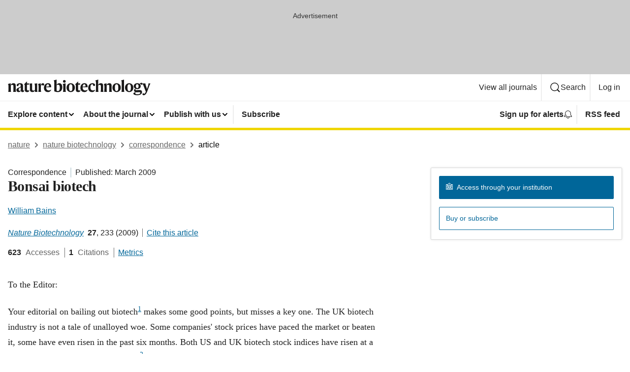

--- FILE ---
content_type: text/html; charset="UTF-8"
request_url: https://www.nature.com/articles/nbt0309-233
body_size: 65775
content:
<!DOCTYPE html>
<html lang="en" class="grade-c">
<head>
    <title>Bonsai biotech | Nature Biotechnology</title>
    
        
<link rel="alternate" type="application/rss+xml" href="https://www.nature.com/nbt.rss"/>


    
        

        <script id="save-data-connection-testing">
            function hasConnection() {
                return navigator.connection || navigator.mozConnection || navigator.webkitConnection || navigator.msConnection;
            }

            function createLink(src) {
                var preloadLink = document.createElement("link");
                preloadLink.rel = "preload";
                preloadLink.href = src;
                preloadLink.as = "font";
                preloadLink.type = "font/woff2";
                preloadLink.crossOrigin = "";
                document.head.insertBefore(preloadLink, document.head.firstChild);
            }

            var connectionDetail = {
                saveDataEnabled: false,
                slowConnection: false
            };

            var connection = hasConnection();
            if (connection) {
                connectionDetail.saveDataEnabled = connection.saveData;
                if (/\slow-2g|2g/.test(connection.effectiveType)) {
                    connectionDetail.slowConnection = true;
                }
            }

            if (!(connectionDetail.saveDataEnabled || connectionDetail.slowConnection)) {
                createLink("/static/fonts/HardingText-Regular-Web-cecd90984f.woff2");
            } else {
                document.documentElement.classList.add('save-data');
            }
        </script>
    

<link rel="preconnect" href="https://cmp.nature.com" crossorigin>

<meta http-equiv="X-UA-Compatible" content="IE=edge">
<meta name="applicable-device" content="pc,mobile">
<meta name="viewport" content="width=device-width,initial-scale=1.0,maximum-scale=5,user-scalable=yes">
<meta name="360-site-verification" content="5a2dc4ab3fcb9b0393241ffbbb490480" />

<script data-test="dataLayer">
    window.dataLayer = [{"content":{"category":{"contentType":"correspondence","legacy":{"webtrendsPrimaryArticleType":"correspondence","webtrendsSubjectTerms":null,"webtrendsContentCategory":null,"webtrendsContentCollection":null,"webtrendsContentGroup":"Nature Biotechnology","webtrendsContentGroupType":null,"webtrendsContentSubGroup":"Correspondence","status":null}},"article":{"doi":"10.1038/nbt0309-233"},"attributes":{"cms":null,"deliveryPlatform":"oscar","copyright":{"open":false,"legacy":{"webtrendsLicenceType":null}}},"contentInfo":{"authors":["William Bains"],"publishedAt":1235865600,"publishedAtString":"2009-03-01","title":"Bonsai biotech","legacy":null,"publishedAtTime":null,"documentType":"aplusplus","subjects":""},"journal":{"pcode":"nbt","title":"nature biotechnology","volume":"27","issue":"3","id":41587,"publishingModel":"Hybrid Access"},"authorization":{"status":false},"features":[{"name":"furtherReadingSection","present":true}],"collection":null},"page":{"category":{"pageType":"article"},"attributes":{"template":"mosaic","featureFlags":[{"name":"nature-onwards-journey","active":false}],"testGroup":null},"search":null},"privacy":{},"version":"1.0.0","product":null,"session":null,"user":null,"backHalfContent":false,"country":"US","hasBody":true,"uneditedManuscript":false,"twitterId":["o3xnx","o43y9","o3ef7"],"baiduId":"d38bce82bcb44717ccc29a90c4b781ea","japan":false}];
    window.dataLayer.push({
        ga4MeasurementId: 'G-ERRNTNZ807',
        ga360TrackingId: 'UA-71668177-1',
        twitterId: ['3xnx', 'o43y9', 'o3ef7'],
        baiduId: 'd38bce82bcb44717ccc29a90c4b781ea',
        ga4ServerUrl: 'https://collect.nature.com',
        imprint: 'nature'
    });
</script>

<script>
    (function(w, d) {
        w.config = w.config || {};
        w.config.mustardcut = false;

        
        if (w.matchMedia && w.matchMedia('only print, only all and (prefers-color-scheme: no-preference), only all and (prefers-color-scheme: light), only all and (prefers-color-scheme: dark)').matches) {
            w.config.mustardcut = true;
            d.classList.add('js');
            d.classList.remove('grade-c');
            d.classList.remove('no-js');
        }
    })(window, document.documentElement);
</script>
 



     
    
    
        
    
    <style>@media only print, only all and (prefers-color-scheme: no-preference), only all and (prefers-color-scheme: light), only all and (prefers-color-scheme: dark) {  .c-article-editorial-summary__container .c-article-editorial-summary__article-title,.c-card--major .c-card__title,.c-card__title,.u-h2,.u-h3,h2,h3{font-weight:700;-webkit-font-smoothing:antialiased;font-family:Harding,Palatino,serif;letter-spacing:-.0117156rem}.c-article-editorial-summary__container .c-article-editorial-summary__article-title,.c-card__title,.u-h3,h3{font-size:1.25rem;line-height:1.4rem}.c-reading-companion__figure-title,.u-h4{font-weight:700;-webkit-font-smoothing:antialiased;line-height:1.4rem}html{line-height:1.15;text-size-adjust:100%;box-sizing:border-box;font-size:100%;height:100%;overflow-y:scroll}body{background:#eee;color:#222;font-family:-apple-system,BlinkMacSystemFont,Segoe UI,Roboto,Oxygen-Sans,Ubuntu,Cantarell,Helvetica Neue,sans-serif;font-size:1.125rem;line-height:1.76;margin:0;min-height:100%}details,main{display:block}h1{font-size:2em;margin:.67em 0}a,sup{vertical-align:baseline}a{background-color:transparent;color:#069;overflow-wrap:break-word;text-decoration:underline;text-decoration-skip-ink:auto;word-break:break-word}b{font-weight:bolder}sup{font-size:75%;line-height:0;position:relative;top:-.5em}img{border:0;height:auto;max-width:100%;vertical-align:middle}button,input,select{font-family:inherit;font-size:100%;line-height:1.15;margin:0}button,input{overflow:visible}button,select{text-transform:none}[type=submit],button{-webkit-appearance:button}[type=checkbox]{box-sizing:border-box;padding:0}summary{display:list-item}[hidden]{display:none}button{border-radius:0;cursor:pointer;font-family:-apple-system,BlinkMacSystemFont,Segoe UI,Roboto,Oxygen-Sans,Ubuntu,Cantarell,Helvetica Neue,sans-serif}h1{font-weight:700;-webkit-font-smoothing:antialiased;font-family:Harding,Palatino,serif;font-size:2rem;letter-spacing:-.0390625rem;line-height:2.25rem}.c-card--major .c-card__title,.u-h2,.u-h3,h2{font-family:Harding,Palatino,serif;letter-spacing:-.0117156rem}.c-card--major .c-card__title,.u-h2,h2,h2.app-access-wall__title{-webkit-font-smoothing:antialiased}.c-card--major .c-card__title,.u-h2,h2{font-size:1.5rem;font-weight:700;line-height:1.6rem}.u-h3{font-size:1.25rem}.c-card__title,.c-reading-companion__figure-title,.u-h3,.u-h4,h4,h5,h6{font-weight:700;-webkit-font-smoothing:antialiased;line-height:1.4rem}.c-article-editorial-summary__container .c-article-editorial-summary__article-title,.c-card__title,h3{font-family:Harding,Palatino,serif;font-size:1.25rem}.c-article-editorial-summary__container .c-article-editorial-summary__article-title,h3{font-weight:700;-webkit-font-smoothing:antialiased;letter-spacing:-.0117156rem;line-height:1.4rem}.c-reading-companion__figure-title,.u-h4{font-family:-apple-system,BlinkMacSystemFont,Segoe UI,Roboto,Oxygen-Sans,Ubuntu,Cantarell,Helvetica Neue,sans-serif;font-size:1.125rem;letter-spacing:-.0117156rem}input+label{padding-left:.5em}nav ol,nav ul{list-style:none none}p:empty{display:none}.c-nature-box{background-color:#fff;border:1px solid #d5d5d5;border-radius:2px;box-shadow:0 0 5px 0 rgba(51,51,51,.1);line-height:1.3;margin-bottom:24px;padding:16px 16px 3px}.c-nature-box__text{font-size:1rem;margin-bottom:16px}.c-nature-box--access-to-pdf{display:none}@media only screen and (min-width:1024px){.c-nature-box--mobile{display:none}}.c-nature-box .c-pdf-download{margin-bottom:16px!important}.c-nature-box svg+.c-article__button-text{margin-left:8px}.c-nature-box--version{background-color:#eee}.c-nature-box__wrapper{transform:translateZ(0)}.c-nature-box__wrapper--placeholder{min-height:165px}.sans-serif{font-family:-apple-system,BlinkMacSystemFont,Segoe UI,Roboto,Oxygen-Sans,Ubuntu,Cantarell,Helvetica Neue,sans-serif}.article-page{background:#fff}p{overflow-wrap:break-word;word-break:break-word}.c-article-header{font-family:-apple-system,BlinkMacSystemFont,Segoe UI,Roboto,Oxygen-Sans,Ubuntu,Cantarell,Helvetica Neue,sans-serif;margin-bottom:40px}.c-article-identifiers{color:#6f6f6f;display:flex;flex-wrap:wrap;font-size:1rem;line-height:1.3;list-style:none;padding:0}.c-article-identifiers__item{list-style:none;margin-right:8px;padding-right:8px}.c-article-identifiers__item:last-child{margin-right:0;padding-right:0}.c-article-title{font-size:1.5rem;line-height:1.25;margin:0 0 16px}@media only screen and (min-width:768px){.c-article-title{font-size:1.875rem;line-height:1.2}}.c-article-author-list{display:inline;font-size:1rem;list-style:none;margin:0 8px 0 0;padding:0;width:100%}.c-article-author-list__item{display:inline;padding-right:0}.c-article-author-list svg{margin-left:4px}.c-article-author-list__show-more{display:none;margin-right:4px}.c-article-author-list__button,.js .c-article-author-list__item--hide,.js .c-article-author-list__show-more{display:none}.js .c-article-author-list--long .c-article-author-list__show-more,.js .c-article-author-list--long+.c-article-author-list__button{display:inline}@media only screen and (max-width:539px){.js .c-article-author-list__item--hide-small-screen{display:none}.js .c-article-author-list--short .c-article-author-list__show-more,.js .c-article-author-list--short+.c-article-author-list__button{display:inline}}#uptodate-client,.js .c-article-author-list--expanded .c-article-author-list__show-more{display:none!important}.js .c-article-author-list--expanded .c-article-author-list__item--hide-small-screen{display:inline!important}.c-article-author-list__button,.c-button-author-list{background:#ebf1f5;border:4px solid #ebf1f5;border-radius:20px;color:#666;font-size:.875rem;line-height:1.4;padding:2px 11px 2px 8px;text-decoration:none}.c-article-author-list__button svg,.c-button-author-list svg{margin:1px 4px 0 0}.c-article-author-list__button:hover,.c-button-author-list:hover{background:#069;border-color:transparent;color:#fff}.c-article-info-details{font-size:1rem;margin-bottom:8px;margin-top:16px}.c-article-info-details__cite-as{border-left:1px solid #6f6f6f;margin-left:8px;padding-left:8px}.c-article-metrics-bar{display:flex;flex-wrap:wrap;font-size:1rem;line-height:1.3}.c-article-metrics-bar__wrapper{margin:16px 0}.c-article-metrics-bar__item{align-items:baseline;border-right:1px solid #6f6f6f;margin-right:8px}.c-article-metrics-bar__item:last-child{border-right:0}.c-article-metrics-bar__count{font-weight:700;margin:0}.c-article-metrics-bar__label{color:#626262;font-style:normal;font-weight:400;margin:0 10px 0 5px}.c-article-metrics-bar__details{margin:0}.c-article-main-column{font-family:Harding,Palatino,serif;margin-right:8.6%;width:60.2%}@media only screen and (max-width:1023px){.c-article-main-column{margin-right:0;width:100%}}.c-article-extras{float:left;font-family:-apple-system,BlinkMacSystemFont,Segoe UI,Roboto,Oxygen-Sans,Ubuntu,Cantarell,Helvetica Neue,sans-serif;width:31.2%}@media only screen and (max-width:1023px){.c-article-extras{display:none}}.c-article-associated-content__container .c-article-associated-content__title,.c-article-section__title{border-bottom:2px solid #d5d5d5;font-size:1.25rem;margin:0;padding-bottom:8px}@media only screen and (min-width:768px){.c-article-associated-content__container .c-article-associated-content__title,.c-article-section__title{font-size:1.5rem;line-height:1.24}}.c-article-associated-content__container .c-article-associated-content__title{margin-bottom:8px}.c-article-body p{margin-bottom:24px;margin-top:0}.c-article-section{clear:both}.c-article-section__content{margin-bottom:40px;padding-top:8px}@media only screen and (max-width:1023px){.c-article-section__content{padding-left:0}}.c-article-authors-search{margin-bottom:24px;margin-top:0}.c-article-authors-search__item,.c-article-authors-search__title{font-family:-apple-system,BlinkMacSystemFont,Segoe UI,Roboto,Oxygen-Sans,Ubuntu,Cantarell,Helvetica Neue,sans-serif}.c-article-authors-search__title{color:#626262;font-size:1.05rem;font-weight:700;margin:0;padding:0}.c-article-authors-search__item{font-size:1rem}.c-article-authors-search__text{margin:0}.c-code-block{border:1px solid #fff;font-family:monospace;margin:0 0 24px;padding:20px}.c-code-block__heading{font-weight:400;margin-bottom:16px}.c-code-block__line{display:block;overflow-wrap:break-word;white-space:pre-wrap}.c-article-share-box__no-sharelink-info{font-size:.813rem;font-weight:700;margin-bottom:24px;padding-top:4px}.c-article-share-box__only-read-input{border:1px solid #d5d5d5;box-sizing:content-box;display:inline-block;font-size:.875rem;font-weight:700;height:24px;margin-bottom:8px;padding:8px 10px}.c-article-share-box__button--link-like{background-color:transparent;border:0;color:#069;cursor:pointer;font-size:.875rem;margin-bottom:8px;margin-left:10px}.c-article-editorial-summary__container{font-family:-apple-system,BlinkMacSystemFont,Segoe UI,Roboto,Oxygen-Sans,Ubuntu,Cantarell,Helvetica Neue,sans-serif;font-size:1rem}.c-article-editorial-summary__container .c-article-editorial-summary__content p:last-child{margin-bottom:0}.c-article-editorial-summary__container .c-article-editorial-summary__content--less{max-height:9.5rem;overflow:hidden}.c-article-editorial-summary__container .c-article-editorial-summary__button{background-color:#fff;border:0;color:#069;font-size:.875rem;margin-bottom:16px}.c-article-editorial-summary__container .c-article-editorial-summary__button.active,.c-article-editorial-summary__container .c-article-editorial-summary__button.hover,.c-article-editorial-summary__container .c-article-editorial-summary__button:active,.c-article-editorial-summary__container .c-article-editorial-summary__button:hover{text-decoration:underline;text-decoration-skip-ink:auto}.c-article-associated-content__container .c-article-associated-content__collection-label{font-size:.875rem;line-height:1.4}.c-article-associated-content__container .c-article-associated-content__collection-title{line-height:1.3}.c-reading-companion{clear:both;min-height:389px}.c-reading-companion__sticky{max-width:389px}.c-reading-companion__scroll-pane{margin:0;min-height:200px;overflow:hidden auto}.c-reading-companion__tabs{display:flex;flex-flow:row nowrap;font-size:1rem;list-style:none;margin:0 0 8px;padding:0}.c-reading-companion__tabs>li{flex-grow:1}.c-reading-companion__tab{background-color:#eee;border:1px solid #d5d5d5;border-image:initial;border-left-width:0;color:#0067c5;font-size:1rem;padding:8px 8px 8px 15px;text-align:left;width:100%}.c-reading-companion__tabs li:first-child .c-reading-companion__tab{border-left-width:1px}.c-reading-companion__tab--active{background-color:#fff;border-bottom:1px solid #fff;color:#222;font-weight:700}.c-reading-companion__sections-list{list-style:none;padding:0}.c-reading-companion__figures-list,.c-reading-companion__references-list{list-style:none;min-height:389px;padding:0}.c-reading-companion__references-list--numeric{list-style:decimal inside}.c-reading-companion__sections-list{margin:0 0 8px;min-height:50px}.c-reading-companion__section-item{font-size:1rem;padding:0}.c-reading-companion__section-item a{display:block;line-height:1.5;overflow:hidden;padding:8px 0 8px 16px;text-overflow:ellipsis;white-space:nowrap}.c-reading-companion__figure-item{border-top:1px solid #d5d5d5;font-size:1rem;padding:16px 8px 16px 0}.c-reading-companion__figure-item:first-child{border-top:none;padding-top:8px}.c-reading-companion__reference-item{border-top:1px solid #d5d5d5;font-size:1rem;padding:8px 8px 8px 16px}.c-reading-companion__reference-item:first-child{border-top:none}.c-reading-companion__reference-item a{word-break:break-word}.c-reading-companion__reference-citation{display:inline}.c-reading-companion__reference-links{font-size:.813rem;font-weight:700;list-style:none;margin:8px 0 0;padding:0;text-align:right}.c-reading-companion__reference-links>a{display:inline-block;padding-left:8px}.c-reading-companion__reference-links>a:first-child{display:inline-block;padding-left:0}.c-reading-companion__figure-title{display:block;margin:0 0 8px}.c-reading-companion__figure-links{display:flex;justify-content:space-between;margin:8px 0 0}.c-reading-companion__figure-links>a{align-items:center;display:flex}.c-reading-companion__figure-full-link svg{height:.8em;margin-left:2px}.c-reading-companion__panel{border-top:none;display:none;margin-top:0;padding-top:0}.c-cod,.c-reading-companion__panel--active{display:block}.c-cod{font-size:1rem;width:100%}.c-cod__form{background:#ebf0f3}.c-cod__prompt{font-size:1.125rem;line-height:1.3;margin:0 0 24px}.c-cod__label{display:block;margin:0 0 4px}.c-cod__row{display:flex;margin:0 0 16px}.c-cod__row:last-child{margin:0}.c-cod__input{border:1px solid #d5d5d5;border-radius:2px;flex:1 1 auto;margin:0;padding:13px}.c-cod__input--submit{background-color:#069;border:1px solid #069;color:#fff;flex-shrink:1;margin-left:8px;transition:background-color .2s ease-out 0s,color .2s ease-out 0s}.c-cod__input--submit-single{flex-basis:100%;flex-shrink:0;margin:0}.c-cod__input--submit:focus,.c-cod__input--submit:hover{background-color:#fff;color:#069}.c-pdf-download__link .u-icon{padding-top:2px}.c-pdf-download{display:flex;margin-bottom:24px;max-height:48px}@media only screen and (min-width:540px){.c-pdf-download{max-height:none}}@media only screen and (min-width:1024px){.c-pdf-download{max-height:48px}}.c-pdf-download__link{display:flex;flex:1 1 0%}.c-pdf-download__link:hover{text-decoration:none}.c-pdf-download__text{padding-right:4px}@media only screen and (max-width:539px){.c-pdf-download__text{text-transform:capitalize}}@media only screen and (min-width:540px){.c-pdf-download__text{padding-right:8px}}.c-context-bar--sticky .c-pdf-download{display:block;margin-bottom:0;white-space:nowrap}@media only screen and (max-width:539px){.c-pdf-download .u-sticky-visually-hidden{border:0;clip:rect(0,0,0,0);height:1px;margin:-100%;overflow:hidden;padding:0;position:absolute!important;width:1px}}.c-pdf-container{display:flex;justify-content:flex-end}@media only screen and (max-width:539px){.c-pdf-container .c-pdf-download{display:flex;flex-basis:100%}}.c-pdf-container .c-pdf-download+.c-pdf-download{margin-left:16px}.c-article-extras .c-pdf-container .c-pdf-download{width:100%}.c-article-extras .c-pdf-container .c-pdf-download+.c-pdf-download{margin-left:0}@media only screen and (min-width:540px){.c-context-bar--sticky .c-pdf-download__link{align-items:center;flex:1 1 183px}}@media only screen and (max-width:320px){.c-context-bar--sticky .c-pdf-download__link{padding:16px}}.article-page--commercial .c-article-main-column .c-pdf-button__container .c-pdf-download{display:none}@media only screen and (max-width:1023px){.article-page--commercial .c-article-main-column .c-pdf-button__container .c-pdf-download{display:block}}.c-recommendations-column-switch .c-meta{margin-top:auto}.c-context-bar{box-shadow:0 0 10px 0 rgba(51,51,51,.2);position:relative;width:100%}.c-context-bar__container{margin:0 auto;max-width:1280px;padding:0 16px}.c-context-bar__title{display:none}.app-researcher-popup__link.hover,.app-researcher-popup__link.visited,.app-researcher-popup__link:hover,.app-researcher-popup__link:visited,.c-article-metrics__heading a,.c-article-metrics__posts .c-card__title a{color:inherit}.c-article-authors-search__list{align-items:center;display:flex;flex-wrap:wrap;gap:16px 16px;justify-content:center}@media only screen and (min-width:320px){.c-article-authors-search__list{justify-content:normal}}.c-article-authors-search__text{align-items:center;display:flex;flex-flow:column wrap;font-size:14px;justify-content:center}@media only screen and (min-width:320px){.c-article-authors-search__text{flex-direction:row;font-size:16px}}.c-article-authors-search__links-text{font-weight:700;margin-right:8px;text-align:center}@media only screen and (min-width:320px){.c-article-authors-search__links-text{text-align:left}}.c-article-authors-search__list-item--left{flex:1 1 100%}@media only screen and (min-width:320px){.c-article-authors-search__list-item--left{flex-basis:auto}}.c-article-authors-search__list-item--right{flex:1 1 auto}.c-article-identifiers{margin:0}.c-article-identifiers__item{border-right:2px solid #cedbe0;color:#222;font-size:14px}@media only screen and (min-width:320px){.c-article-identifiers__item{font-size:16px}}.c-article-identifiers__item:last-child{border-right:none}.c-article-metrics__posts .c-card__title{font-size:1.05rem}.c-article-metrics__posts .c-card__title+span{color:#6f6f6f;font-size:1rem}.app-author-list{color:#222;font-family:-apple-system,BlinkMacSystemFont,Segoe UI,Roboto,Oxygen-Sans,Ubuntu,Cantarell,Helvetica Neue,sans-serif;font-size:1rem;line-height:1.4;list-style:none;margin:0;padding:0}.app-author-list>li,.c-breadcrumbs>li,.c-footer__links>li,.js .app-author-list,.u-list-comma-separated>li,.u-list-inline>li{display:inline}.app-author-list>li:not(:first-child):not(:last-child):before{content:", "}.app-author-list>li:not(:only-child):last-child:before{content:" & "}.app-author-list--compact{font-size:.875rem;line-height:1.4}.app-author-list--truncated>li:not(:only-child):last-child:before{content:" ... "}.js .app-author-list__hide{display:none;visibility:hidden}.js .app-author-list__hide:first-child+*{margin-block-start:0}.c-ad{text-align:center}@media only screen and (min-width:320px){.c-ad{padding:8px}}.c-ad--728x90{background-color:#ccc;display:none}.c-ad--728x90 .c-ad__inner{min-height:calc(1.5em + 94px)}@media only screen and (min-width:768px){.js .c-ad--728x90{display:none}.js .u-show-following-ad+.c-ad--728x90{display:block}}.c-ad__label{color:#333;font-weight:400;line-height:1.5;margin-bottom:4px}.c-ad__label,.c-meta{font-family:-apple-system,BlinkMacSystemFont,Segoe UI,Roboto,Oxygen-Sans,Ubuntu,Cantarell,Helvetica Neue,sans-serif;font-size:.875rem}.c-meta{color:inherit;line-height:1.4;list-style:none;margin:0;padding:0}.c-meta--large{font-size:1rem}.c-meta--large .c-meta__item{margin-bottom:8px}.c-meta__item{display:inline-block;margin-bottom:4px}.c-meta__item:not(:last-child){border-right:1px solid #d5d5d5;margin-right:4px;padding-right:4px}@media only screen and (max-width:539px){.c-meta__item--block-sm-max{display:block}.c-meta__item--block-sm-max:not(:last-child){border-right:none;margin-right:0;padding-right:0}}@media only screen and (min-width:1024px){.c-meta__item--block-at-lg{display:block}.c-meta__item--block-at-lg:not(:last-child){border-right:none;margin-right:0;padding-right:0}}.c-meta__type{font-weight:700;text-transform:none}.c-skip-link{background:#069;bottom:auto;color:#fff;font-family:-apple-system,BlinkMacSystemFont,Segoe UI,Roboto,Oxygen-Sans,Ubuntu,Cantarell,Helvetica Neue,sans-serif;font-size:.875rem;padding:8px;position:absolute;text-align:center;transform:translateY(-100%);z-index:9999}@media (prefers-reduced-motion:reduce){.c-skip-link{transition:top .3s ease-in-out 0s}}@media print{.c-skip-link{display:none}}.c-skip-link:link{color:#fff}.c-status-message{align-items:center;box-sizing:border-box;display:flex;font-family:-apple-system,BlinkMacSystemFont,Segoe UI,Roboto,Oxygen-Sans,Ubuntu,Cantarell,Helvetica Neue,sans-serif;font-size:1rem;position:relative;width:100%}.c-card__summary>p:last-child,.c-status-message :last-child{margin-bottom:0}.c-status-message--boxed{background-color:#fff;border:1px solid #eee;border-radius:2px;line-height:1.4;padding:16px}.c-status-message__heading{font-family:-apple-system,BlinkMacSystemFont,Segoe UI,Roboto,Oxygen-Sans,Ubuntu,Cantarell,Helvetica Neue,sans-serif;font-size:1rem;font-weight:700}.c-status-message__icon{fill:currentcolor;display:inline-block;flex:0 0 auto;height:1.5em;margin-right:8px;transform:translate(0);vertical-align:text-top;width:1.5em}.c-status-message__icon--top{align-self:flex-start}.c-status-message--info .c-status-message__icon{color:#003f8d}.c-status-message--boxed.c-status-message--info{border-bottom:4px solid #003f8d}.c-status-message--error .c-status-message__icon{color:#c40606}.c-status-message--boxed.c-status-message--error{border-bottom:4px solid #c40606}.c-status-message--success .c-status-message__icon{color:#00b8b0}.c-status-message--boxed.c-status-message--success{border-bottom:4px solid #00b8b0}.c-status-message--warning .c-status-message__icon{color:#edbc53}.c-status-message--boxed.c-status-message--warning{border-bottom:4px solid #edbc53}.c-breadcrumbs{color:#000;font-family:-apple-system,BlinkMacSystemFont,Segoe UI,Roboto,Oxygen-Sans,Ubuntu,Cantarell,Helvetica Neue,sans-serif;font-size:1rem;list-style:none;margin:0;padding:0}.c-breadcrumbs__link{color:#666}svg.c-breadcrumbs__chevron{margin:4px 4px 0;fill:#888;height:10px;width:10px}@media only screen and (max-width:539px){.c-breadcrumbs .c-breadcrumbs__item{display:none}.c-breadcrumbs .c-breadcrumbs__item:last-child,.c-breadcrumbs .c-breadcrumbs__item:nth-last-child(2){display:inline}}.c-card{background-color:transparent;border:0;box-shadow:none;display:flex;flex-direction:column;font-size:14px;min-width:0;overflow:hidden;padding:0;position:relative}.c-card--no-shape{background:0 0;border:0;box-shadow:none}.c-card__image{display:flex;justify-content:center;overflow:hidden;padding-bottom:56.25%;position:relative}@supports (aspect-ratio:1/1){.c-card__image{padding-bottom:0}}.c-card__image img{left:0;min-height:100%;min-width:100%;position:absolute}@supports ((-o-object-fit:cover) or (object-fit:cover)){.c-card__image img{height:100%;object-fit:cover;width:100%}}.c-card__body{flex:1 1 auto;padding:16px}.c-card--no-shape .c-card__body{padding:0}.c-card--no-shape .c-card__body:not(:first-child){padding-top:16px}.c-card__title{letter-spacing:-.01875rem;margin-bottom:8px;margin-top:0}[lang=de] .c-card__title{hyphens:auto}.c-card__summary{line-height:1.4}.c-card__summary>p{margin-bottom:5px}.c-card__summary a{text-decoration:underline}.c-card__link:not(.c-card__link--no-block-link):before{bottom:0;content:"";left:0;position:absolute;right:0;top:0}.c-card--flush .c-card__body{padding:0}.c-card--major{font-size:1rem}.c-card--dark{background-color:#29303c;border-width:0;color:#e3e4e5}.c-card--dark .c-card__title{color:#fff}.c-card--dark .c-card__link,.c-card--dark .c-card__summary a{color:inherit}.c-header{background-color:#fff;border-bottom:5px solid #000;font-size:1rem;line-height:1.4;margin-bottom:16px}.c-header__row{padding:0;position:relative}.c-header__row:not(:last-child){border-bottom:1px solid #eee}.c-header__split{align-items:center;display:flex;justify-content:space-between}.c-header__logo-container{flex:1 1 0px;line-height:0;margin:8px 24px 8px 0}.c-header__logo{transform:translateZ(0)}.c-header__logo img{max-height:32px}.c-header__container{margin:0 auto;max-width:1280px}.c-header__menu{align-items:center;display:flex;flex:0 1 auto;flex-wrap:wrap;font-weight:700;gap:8px 8px;line-height:1.4;list-style:none;margin:0 -4px;padding:0}@media print{.c-header__menu{display:none}}@media only screen and (max-width:1023px){.c-header__menu--hide-lg-max{display:none;visibility:hidden}}.c-header__menu--global{font-weight:400;justify-content:flex-end}.c-header__menu--global svg{display:none;visibility:hidden}.c-header__menu--global svg:first-child+*{margin-block-start:0}@media only screen and (min-width:540px){.c-header__menu--global svg{display:block;visibility:visible}}.c-header__menu--journal{font-size:.875rem;margin:8px 0 8px -8px}@media only screen and (min-width:540px){.c-header__menu--journal{flex-wrap:nowrap;font-size:1rem}}.c-header__item{padding-bottom:0;padding-top:0;position:static}.c-header__item--pipe{border-left:2px solid #eee;padding-left:8px}.c-header__item--padding{padding-bottom:8px;padding-top:8px}@media only screen and (min-width:540px){.c-header__item--dropdown-menu{position:relative}}@media only screen and (min-width:1024px){.c-header__item--hide-lg{display:none;visibility:hidden}}@media only screen and (max-width:767px){.c-header__item--hide-md-max{display:none;visibility:hidden}.c-header__item--hide-md-max:first-child+*{margin-block-start:0}}.c-header__link{align-items:center;color:inherit;display:inline-flex;gap:4px 4px;padding:8px;white-space:nowrap}.c-header__link svg{transition-duration:.2s}.c-header__show-text{display:none;visibility:hidden}.has-tethered .c-header__heading--js-hide:first-child+*{margin-block-start:0}@media only screen and (min-width:540px){.c-header__show-text{display:inline;visibility:visible}}.c-header__show-text-sm{display:inline;visibility:visible}@media only screen and (min-width:540px){.c-header__show-text-sm{display:none;visibility:hidden}.c-header__show-text-sm:first-child+*{margin-block-start:0}}.c-header__dropdown{background-color:#000;border-bottom:1px solid #2f2f2f;color:#eee;font-size:.875rem;line-height:1.2;padding:16px 0}@media print{.c-header__dropdown{display:none}}.c-header__heading{display:inline-block;font-family:-apple-system,BlinkMacSystemFont,Segoe UI,Roboto,Oxygen-Sans,Ubuntu,Cantarell,Helvetica Neue,sans-serif;font-size:1.25rem;font-weight:400;line-height:1.4;margin-bottom:8px}.c-header__heading--keyline{border-top:1px solid;border-color:#2f2f2f;margin-top:16px;padding-top:16px;width:100%}.c-header__list{display:flex;flex-wrap:wrap;gap:0 16px;list-style:none;margin:0 -8px}.c-header__flush{margin:0 -8px}.c-header__visually-hidden{border:0;clip:rect(0,0,0,0);height:1px;margin:-100%;overflow:hidden;padding:0;position:absolute!important;width:1px}.c-header__search-form{margin-bottom:8px}.c-header__search-layout{display:flex;flex-wrap:wrap;gap:16px 16px}.c-header__search-layout>:first-child{flex:999 1 auto}.c-header__search-layout>*{flex:1 1 auto}.c-header__search-layout--max-width{max-width:720px}.c-header__search-button{align-items:center;background-color:transparent;background-image:none;border:1px solid #fff;border-radius:2px;color:#fff;cursor:pointer;display:flex;font-family:sans-serif;font-size:1rem;justify-content:center;line-height:1.15;margin:0;padding:8px 16px;position:relative;text-decoration:none;transition:all .25s ease 0s,color .25s ease 0s,border-color .25s ease 0s;width:100%}.c-header__input,.c-header__select{border:1px solid;border-radius:3px;box-sizing:border-box;font-size:1rem;padding:8px 16px;width:100%}.c-header__select{-webkit-appearance:none;background-image:url("data:image/svg+xml,%3Csvg height='16' viewBox='0 0 16 16' width='16' xmlns='http://www.w3.org/2000/svg'%3E%3Cpath d='m5.58578644 3-3.29289322-3.29289322c-.39052429-.39052429-.39052429-1.02368927 0-1.41421356s1.02368927-.39052429 1.41421356 0l4 4c.39052429.39052429.39052429 1.02368927 0 1.41421356l-4 4c-.39052429.39052429-1.02368927.39052429-1.41421356 0s-.39052429-1.02368927 0-1.41421356z' fill='%23333' fill-rule='evenodd' transform='matrix(0 1 -1 0 11 3)'/%3E%3C/svg%3E");background-position:right .7em top 50%;background-repeat:no-repeat;background-size:1em;box-shadow:0 1px 0 1px rgba(0,0,0,.04);display:block;margin:0;max-width:100%;min-width:150px}@media only screen and (min-width:540px){.c-header__menu--journal .c-header__item--dropdown-menu:last-child .c-header__dropdown.has-tethered{left:auto;right:0}}@media only screen and (min-width:768px){.c-header__menu--journal .c-header__item--dropdown-menu:last-child .c-header__dropdown.has-tethered{left:0;right:auto}}.c-header__dropdown.has-tethered{border-bottom:0;border-radius:0 0 2px 2px;left:0;position:absolute;top:100%;transform:translateY(5px);width:100%;z-index:1}@media only screen and (min-width:540px){.c-header__dropdown.has-tethered{transform:translateY(8px);width:auto}}@media only screen and (min-width:768px){.c-header__dropdown.has-tethered{min-width:225px}}.c-header__dropdown--full-width.has-tethered{padding:32px 0 24px;transform:none;width:100%}.has-tethered .c-header__heading--js-hide{display:none;visibility:hidden}.has-tethered .c-header__list--js-stack{flex-direction:column}.has-tethered .c-header__item--keyline,.has-tethered .c-header__list~.c-header__list .c-header__item:first-child{border-top:1px solid #d5d5d5;margin-top:8px;padding-top:8px}.c-header__item--snid-account-widget{display:flex}.c-header__container{padding:0 4px}.c-header__list{padding:0 12px}.c-header__menu .c-header__link{font-size:14px}.c-header__item--snid-account-widget .c-header__link{padding:8px}.c-header__menu--journal{margin-left:0}@media only screen and (min-width:540px){.c-header__container{padding:0 16px}.c-header__menu--journal{margin-left:-8px}.c-header__menu .c-header__link{font-size:16px}.c-header__link--search{gap:13px 13px}}.u-button{align-items:center;background-color:transparent;background-image:none;border-radius:2px;cursor:pointer;display:inline-flex;font-family:sans-serif;font-size:1rem;justify-content:center;line-height:1.3;margin:0;padding:8px;position:relative;text-decoration:none;transition:all .25s ease 0s,color .25s ease 0s,border-color .25s ease 0s;width:auto}.u-button svg,.u-button--primary svg{fill:currentcolor}.u-button{border:1px solid #069;color:#069}.u-button--primary{background-color:#069;background-image:none;border:1px solid #069;color:#fff}.u-button--full-width{display:flex;width:100%}.u-display-none{display:none}.js .u-js-hide,.u-hide{display:none;visibility:hidden}.u-hide:first-child+*{margin-block-start:0}.u-visually-hidden{border:0;clip:rect(0,0,0,0);height:1px;margin:-100%;overflow:hidden;padding:0;position:absolute!important;width:1px}@media print{.u-hide-print{display:none}}@media only screen and (min-width:1024px){.u-hide-at-lg{display:none;visibility:hidden}.u-hide-at-lg:first-child+*{margin-block-start:0}}.u-clearfix:after,.u-clearfix:before{content:"";display:table}.u-clearfix:after{clear:both}.u-color-open-access{color:#b74616}.u-float-left{float:left}.u-icon{fill:currentcolor;display:inline-block;height:1em;transform:translate(0);vertical-align:text-top;width:1em}.u-full-height{height:100%}.u-list-reset{list-style:none;margin:0;padding:0}.u-container{margin:0 auto;max-width:1280px;padding:0 16px}.u-justify-content-space-between{justify-content:space-between}.u-mt-32{margin-top:32px}.u-mb-8{margin-bottom:8px}.u-mb-16{margin-bottom:16px}.u-mb-24{margin-bottom:24px}.u-mb-32{margin-bottom:32px}.u-mb-48{margin-bottom:48px}.u-pa-16{padding:16px}html *,html :after,html :before{box-sizing:inherit}.c-article-section__title,.c-article-title{font-weight:700}.c-card__title{line-height:1.4em}.c-article__button{background-color:#069;border:1px solid #069;border-radius:2px;color:#fff;display:flex;font-family:-apple-system,BlinkMacSystemFont,Segoe UI,Roboto,Oxygen-Sans,Ubuntu,Cantarell,Helvetica Neue,sans-serif;font-size:.875rem;line-height:1.4;margin-bottom:16px;padding:13px;transition:background-color .2s ease-out 0s,color .2s ease-out 0s}.c-article__button,.c-article__button:hover{text-decoration:none}.c-article__button--inverted,.c-article__button:hover{background-color:#fff;color:#069}.c-article__button--inverted:hover{background-color:#069;color:#fff}.c-header__link{text-decoration:inherit}.grade-c-hide{display:block}.c-pdf-download__link{padding:13px 24px} } </style>




    
        <link data-test="critical-css-handler" data-inline-css-source="critical-css" rel="stylesheet" href="/static/css/enhanced-article-nature-branded-315a16c812.css" media="print" onload="this.media='only print, only all and (prefers-color-scheme: no-preference), only all and (prefers-color-scheme: light), only all and (prefers-color-scheme: dark)';this.onload=null">
    
    <noscript>
        <link rel="stylesheet" type="text/css" href="/static/css/enhanced-article-nature-branded-315a16c812.css" media="only print, only all and (prefers-color-scheme: no-preference), only all and (prefers-color-scheme: light), only all and (prefers-color-scheme: dark)">
    </noscript>

<link rel="stylesheet" type="text/css" href="/static/css/article-print-fb7cb72232.css" media="print">
    



<link rel="apple-touch-icon" sizes="180x180" href=/static/images/favicons/nature/apple-touch-icon-f39cb19454.png>
<link rel="icon" type="image/png" sizes="48x48" href=/static/images/favicons/nature/favicon-48x48-b52890008c.png>
<link rel="icon" type="image/png" sizes="32x32" href=/static/images/favicons/nature/favicon-32x32-3fe59ece92.png>
<link rel="icon" type="image/png" sizes="16x16" href=/static/images/favicons/nature/favicon-16x16-951651ab72.png>
<link rel="manifest" href=/static/manifest.json crossorigin="use-credentials">
<link rel="mask-icon" href=/static/images/favicons/nature/safari-pinned-tab-69bff48fe6.svg color="#000000">
<link rel="shortcut icon" href=/static/images/favicons/nature/favicon.ico>
<meta name="msapplication-TileColor" content="#000000">
<meta name="msapplication-config" content=/static/browserconfig.xml>
<meta name="theme-color" content="#000000">
<meta name="application-name" content="Nature">


<script>
    (function () {
        if ( typeof window.CustomEvent === "function" ) return false;
        function CustomEvent ( event, params ) {
            params = params || { bubbles: false, cancelable: false, detail: null };
            var evt = document.createEvent( 'CustomEvent' );
            evt.initCustomEvent( event, params.bubbles, params.cancelable, params.detail );
            return evt;
        }

        CustomEvent.prototype = window.Event.prototype;

        window.CustomEvent = CustomEvent;
    })();
</script>


<script>
    (function (w, d, s) {
        var urlParams = new URLSearchParams(w.location.search);
        if (urlParams.get('gptAdsTest') !== null) {
            d.addEventListener('sncc:initialise', function (e) {
                var t = d.createElement(s);
                var h = d.getElementsByTagName(s)[0];
                t.src = 'https://' + (e.detail.C03 ? 'securepubads.g.doubleclick' : 'pagead2.googlesyndication') + '.net/tag/js/gpt.js';
                t.async = false;
                t.onload = function () {
                    var n = d.createElement(s);
                    n.src = 'https://fed-libs.nature.com/production/gpt-ads-gtm.min.js';
                    n.async = false;
                    h.insertAdjacentElement('afterend', n);
                };
                h.insertAdjacentElement('afterend', t);
            })
        }
    })(window, document, 'script');
</script>
    
<!-- Google Tag Manager -->
<script data-test="gtm-head">
    window.initGTM = function() {
        if (window.config.mustardcut) {
            (function (w, d, s, l, i) {
                w[l] = w[l] || [];
                w[l].push({'gtm.start': new Date().getTime(), event: 'gtm.js'});
                var f = d.getElementsByTagName(s)[0],
                        j = d.createElement(s),
                        dl = l != 'dataLayer' ? '&l=' + l : '';
                j.async = true;
                j.src = 'https://sgtm.nature.com/gtm.js?id=' + i + dl;
                f.parentNode.insertBefore(j, f);
            })(window, document, 'script', 'dataLayer', 'GTM-MRVXSHQ');
        }
    }
</script>
<!-- End Google Tag Manager -->

    <script>
    (function(w,d,t) {
        function cc() {
            var h = w.location.hostname;
            if (h === 'preview-www.nature.com') return;
            var e = d.createElement(t),
                s = d.getElementsByTagName(t)[0];
            if (h === 'nature.com' || h.endsWith('.nature.com')) {
                e.src = 'https://cmp.nature.com/production_live/en/consent-bundle-8-102.js';
                e.setAttribute('onload', "initGTM(window,document,'script','dataLayer','GTM-MRVXSHQ')");
            } else {
                e.src = '/static/js/cookie-consent-es5-bundle-8d962b73c2.js';
                e.setAttribute('data-consent', h);
            }
            s.insertAdjacentElement('afterend', e);
        }
        cc();
    })(window,document,'script');
</script>


<script id="js-position0">
    (function(w, d) {
        w.idpVerifyPrefix = 'https://verify.nature.com';
        w.ra21Host = 'https://wayf.springernature.com';
        var moduleSupport = (function() {
            return 'noModule' in d.createElement('script');
        })();

        if (w.config.mustardcut === true) {
            w.loader = {
                index: 0,
                registered: [],
                scripts: [
                    
                        {src: '/static/js/global-article-es6-bundle-4b65fc7e00.js', test: 'global-article-js', module: true},
                        {src: '/static/js/global-article-es5-bundle-432fb5ed2f.js', test: 'global-article-js', nomodule: true},
                        {src: '/static/js/shared-es6-bundle-0c7392804a.js', test: 'shared-js', module: true},
                        {src: '/static/js/shared-es5-bundle-f97043df39.js', test: 'shared-js', nomodule: true},
                        {src: '/static/js/header-150-es6-bundle-5bb959eaa1.js', test: 'header-150-js', module: true},
                        {src: '/static/js/header-150-es5-bundle-994fde5b1d.js', test: 'header-150-js', nomodule: true}
                    
                ].filter(function (s) {
                    if (s.src === null) return false;
                    if (moduleSupport && s.nomodule) return false;
                    return !(!moduleSupport && s.module);
                }),

                register: function (value) {
                    this.registered.push(value);
                },

                ready: function () {
                    if (this.registered.length === this.scripts.length) {
                        this.registered.forEach(function (fn) {
                            if (typeof fn === 'function') {
                                setTimeout(fn, 0); 
                            }
                        });
                        this.ready = function () {};
                    }
                },

                insert: function (s) {
                    var t = d.getElementById('js-position' + this.index);
                    if (t && t.insertAdjacentElement) {
                        t.insertAdjacentElement('afterend', s);
                    } else {
                        d.head.appendChild(s);
                    }
                    ++this.index;
                },

                createScript: function (script, beforeLoad) {
                    var s = d.createElement('script');
                    s.id = 'js-position' + (this.index + 1);
                    s.setAttribute('data-test', script.test);
                    if (beforeLoad) {
                        s.defer = 'defer';
                        s.onload = function () {
                            if (script.noinit) {
                                loader.register(true);
                            }
                            if (d.readyState === 'interactive' || d.readyState === 'complete') {
                                loader.ready();
                            }
                        };
                    } else {
                        s.async = 'async';
                    }
                    s.src = script.src;
                    return s;
                },

                init: function () {
                    this.scripts.forEach(function (s) {
                        loader.insert(loader.createScript(s, true));
                    });

                    d.addEventListener('DOMContentLoaded', function () {
                        loader.ready();
                        var conditionalScripts;
                        
                            conditionalScripts = [
                                {match: 'div[data-pan-container]', src: '/static/js/pan-zoom-es6-bundle-464a2af269.js', test: 'pan-zoom-js',  module: true },
                                {match: 'div[data-pan-container]', src: '/static/js/pan-zoom-es5-bundle-98fb9b653b.js', test: 'pan-zoom-js',  nomodule: true },
                                {match: 'math,span.mathjax-tex', src: '/static/js/math-es6-bundle-cfe28c12e7.js', test: 'math-js', module: true},
                                {match: 'math,span.mathjax-tex', src: '/static/js/math-es5-bundle-41a1a3e87a.js', test: 'math-js', nomodule: true}
                            ];
                        

                        if (conditionalScripts) {
                            conditionalScripts.filter(function (script) {
                                return !!document.querySelector(script.match) && !((moduleSupport && script.nomodule) || (!moduleSupport && script.module));
                            }).forEach(function (script) {
                                loader.insert(loader.createScript(script));
                            });
                        }
                    }, false);
                }
            };
            loader.init();
        }
    })(window, document);
</script>










<meta name="robots" content="noarchive">
<meta name="access" content="No">


<link rel="search" href="https://www.nature.com/search">
<link rel="search" href="https://www.nature.com/opensearch/opensearch.xml" type="application/opensearchdescription+xml" title="nature.com">
<link rel="search" href="https://www.nature.com/opensearch/request" type="application/sru+xml" title="nature.com">





    
    <script type="application/ld+json">{"mainEntity":{"headline":"Bonsai biotech","description":"","datePublished":"","dateModified":"","pageStart":"233","pageEnd":"233","sameAs":"https://doi.org/10.1038/nbt0309-233","keywords":["Life Sciences","general","Biotechnology","Biomedicine","Agriculture","Biomedical Engineering/Biotechnology","Bioinformatics"],"image":[],"isPartOf":{"name":"Nature Biotechnology","issn":["1546-1696","1087-0156"],"volumeNumber":"27","@type":["Periodical","PublicationVolume"]},"publisher":{"name":"Nature Publishing Group US","logo":{"url":"https://www.springernature.com/app-sn/public/images/logo-springernature.png","@type":"ImageObject"},"@type":"Organization"},"author":[{"name":"William Bains","affiliation":[{"name":"Institute of Biotechnology, Cambridge University","address":{"name":"Institute of Biotechnology, Cambridge University, Cambridge, UK","@type":"PostalAddress"},"@type":"Organization"}],"@type":"Person"}],"isAccessibleForFree":false,"hasPart":{"isAccessibleForFree":false,"cssSelector":".main-content","@type":"WebPageElement"},"@type":"ScholarlyArticle"},"@context":"https://schema.org","@type":"WebPage"}</script>




    
    
    


    
    <link rel="canonical" href="https://www.nature.com/articles/nbt0309-233">
    
    
    <meta name="journal_id" content="41587"/>
    <meta name="dc.title" content="Bonsai biotech"/>
    <meta name="dc.source" content="Nature Biotechnology 2009 27:3"/>
    <meta name="dc.format" content="text/html"/>
    <meta name="dc.publisher" content="Nature Publishing Group"/>
    <meta name="dc.type" content="Letter"/>
    <meta name="dc.language" content="En"/>
    <meta name="dc.copyright" content="2009 Springer Nature America, Inc."/>
    <meta name="dc.rights" content="2009 Springer Nature America, Inc."/>
    <meta name="dc.rightsAgent" content="journalpermissions@springernature.com"/>
    <meta name="dc.description" content=""/>
    <meta name="prism.issn" content="1546-1696"/>
    <meta name="prism.publicationName" content="Nature Biotechnology"/>
    <meta name="prism.volume" content="27"/>
    <meta name="prism.number" content="3"/>
    <meta name="prism.section" content="Letter"/>
    <meta name="prism.startingPage" content="233"/>
    <meta name="prism.endingPage" content="233"/>
    <meta name="prism.copyright" content="2009 Springer Nature America, Inc."/>
    <meta name="prism.rightsAgent" content="journalpermissions@springernature.com"/>
    <meta name="prism.url" content="https://www.nature.com/articles/nbt0309-233"/>
    <meta name="prism.doi" content="doi:10.1038/nbt0309-233"/>
    <meta name="citation_pdf_url" content="https://www.nature.com/articles/nbt0309-233.pdf"/>
    <meta name="citation_fulltext_html_url" content="https://www.nature.com/articles/nbt0309-233"/>
    <meta name="citation_journal_title" content="Nature Biotechnology"/>
    <meta name="citation_journal_abbrev" content="Nat Biotechnol"/>
    <meta name="citation_publisher" content="Nature Publishing Group"/>
    <meta name="citation_issn" content="1546-1696"/>
    <meta name="citation_title" content="Bonsai biotech"/>
    <meta name="citation_volume" content="27"/>
    <meta name="citation_issue" content="3"/>
    <meta name="citation_publication_date" content="2009/03"/>
    <meta name="citation_firstpage" content="233"/>
    <meta name="citation_lastpage" content="233"/>
    <meta name="citation_article_type" content="Article"/>
    <meta name="citation_language" content="en"/>
    <meta name="dc.identifier" content="doi:10.1038/nbt0309-233"/>
    <meta name="DOI" content="10.1038/nbt0309-233"/>
    <meta name="size" content="14596"/>
    <meta name="citation_doi" content="10.1038/nbt0309-233"/>
    <meta name="citation_springer_api_url" content="http://api.springer.com/xmldata/jats?q=doi:10.1038/nbt0309-233&amp;api_key="/>
    <meta name="description" content=""/>
    <meta name="dc.creator" content="Bains, William"/>
    <meta name="dc.subject" content="Life Sciences, general"/>
    <meta name="dc.subject" content="Biotechnology"/>
    <meta name="dc.subject" content="Biomedicine, general"/>
    <meta name="dc.subject" content="Agriculture"/>
    <meta name="dc.subject" content="Biomedical Engineering/Biotechnology"/>
    <meta name="dc.subject" content="Bioinformatics"/>
    <meta name="citation_reference" content="Anonymous. Nat. Biotechnol. 27, 1 (2009)."/>
    <meta name="citation_reference" content="Walters, L. Trustnet News and Research 27 Jan 2009 
                  http://www.trustnet.com/News/Printable.aspx?researchCode=Fund%20selection&amp;id=34596
                  
                "/>
    <meta name="citation_reference" content="citation_title=Ventures Capital and the European Biotechnology Industry; citation_publication_date=2008; citation_id=CR3; citation_author=W Bains"/>
    <meta name="citation_reference" content="citation_journal_title=Nat. Biotechnol.; citation_author=V Maybeck, W Bains; citation_volume=24; citation_publication_date=2006; citation_pages=1343-1348; citation_doi=10.1038/nbt1106-1343; citation_id=CR4"/>
    <meta name="citation_author" content="Bains, William"/>
    <meta name="citation_author_institution" content="Institute of Biotechnology, Cambridge University, Cambridge, UK"/>
    <meta name="access_endpoint" content="https://www.nature.com/platform/readcube-access"/>
    <meta name="twitter:site" content="@NatureBiotech"/>
    <meta name="twitter:card" content="summary"/>
    <meta name="twitter:title" content="Bonsai biotech"/>
    <meta name="twitter:description" content="Nature Biotechnology - Bonsai biotech"/>
    

    
    
    <meta property="og:url" content="https://www.nature.com/articles/nbt0309-233"/>
    <meta property="og:type" content="article"/>
    <meta property="og:site_name" content="Nature"/>
    <meta property="og:title" content="Bonsai biotech - Nature Biotechnology"/>
    

    <script>
        window.eligibleForRa21 = 'true'; 
    </script>
</head>
<body class="article-page">

<div class="position-relative cleared z-index-50 background-white" data-test="top-containers">
    <a class="c-skip-link" href="#content">Skip to main content</a>



<div class="c-grade-c-banner u-hide">
    <div class="c-grade-c-banner__container">
        
        <p>Thank you for visiting nature.com. You are using a browser version with limited support for CSS. To obtain
            the best experience, we recommend you use a more up to date browser (or turn off compatibility mode in
            Internet Explorer). In the meantime, to ensure continued support, we are displaying the site without styles
            and JavaScript.</p>

    </div>
</div>

    

    

    
    
        <div class="u-hide u-show-following-ad"></div>

    <aside class="c-ad c-ad--728x90">
        <div class="c-ad__inner" data-container-type="banner-advert">
            <p class="c-ad__label">Advertisement</p>
            
        
            
    <div id="div-gpt-ad-top-1"
         class="div-gpt-ad advert leaderboard js-ad text-center hide-print grade-c-hide"
         data-ad-type="top"
         data-test="top-ad"
         data-pa11y-ignore
         data-gpt
         data-gpt-unitpath="/285/biotech.nature.com/article"
         data-gpt-sizes="728x90"
         data-gpt-targeting="type=article;pos=top;artid=nbt0309-233;doi=10.1038/nbt0309-233;kwrd=Life+Sciences%2C+general,Biotechnology,Biomedicine%2C+general,Agriculture,Biomedical+Engineering%2FBiotechnology,Bioinformatics">
        
        <script>
            window.SN = window.SN || {};
            window.SN.libs = window.SN.libs || {};
            window.SN.libs.ads = window.SN.libs.ads || {};
            window.SN.libs.ads.slotConfig = window.SN.libs.ads.slotConfig || {};
            
                window.SN.libs.ads.slotConfig['top'] = {
                    'pos': 'top',
                    'type': 'article',
                    'path': 'nbt0309-233'
                };
            
            
            window.SN.libs.ads.slotConfig['kwrd'] = 'Life+Sciences%2C+general,Biotechnology,Biomedicine%2C+general,Agriculture,Biomedical+Engineering%2FBiotechnology,Bioinformatics';
            
            
            
        </script>
        <noscript>
            <a href="//pubads.g.doubleclick.net/gampad/jump?iu=/285/biotech.nature.com/article&amp;sz=728x90&amp;c=-1371941047&amp;t=pos%3Dtop%26type%3Darticle%26artid%3Dnbt0309-233%26doi%3D10.1038/nbt0309-233%26kwrd%3DLife+Sciences%2C+general,Biotechnology,Biomedicine%2C+general,Agriculture,Biomedical+Engineering%2FBiotechnology,Bioinformatics">
                <img data-test="gpt-advert-fallback-img"
                     src="//pubads.g.doubleclick.net/gampad/ad?iu=/285/biotech.nature.com/article&amp;sz=728x90&amp;c=-1371941047&amp;t=pos%3Dtop%26type%3Darticle%26artid%3Dnbt0309-233%26doi%3D10.1038/nbt0309-233%26kwrd%3DLife+Sciences%2C+general,Biotechnology,Biomedicine%2C+general,Agriculture,Biomedical+Engineering%2FBiotechnology,Bioinformatics"
                     alt="Advertisement"
                     width="728"
                     height="90"></a>
        </noscript>
    </div>

        
    
        </div>
    </aside>


    <header class="c-header" id="header" data-header data-track-component="nature-150-split-header" style="border-color:#efd600">
        <div class="c-header__row">
            <div class="c-header__container">
                <div class="c-header__split">
                    
                    
                    <div class="c-header__logo-container">
                        
                        <a href="/nbt"
                           data-track="click" data-track-action="home" data-track-label="image">
                            <picture class="c-header__logo">
                                <source srcset="https://media.springernature.com/full/nature-cms/uploads/product/nbt/header-a6bd3dd1eeb5a9d6dcc36be30996a59f.svg" media="(min-width: 875px)">
                                <img src="https://media.springernature.com/full/nature-cms/uploads/product/nbt/header-8f661e82c86879a1b8f03cbd053d5155.svg" height="32" alt="Nature Biotechnology">
                            </picture>
                        </a>
                    
                    </div>
                    
                    <ul class="c-header__menu c-header__menu--global">
                        <li class="c-header__item c-header__item--padding c-header__item--hide-md-max">
                            <a class="c-header__link" href="https://www.nature.com/siteindex" data-test="siteindex-link"
                               data-track="click" data-track-action="open nature research index" data-track-label="link">
                                <span>View all journals</span>
                            </a>
                        </li>
                        <li class="c-header__item c-header__item--padding c-header__item--pipe">
                            <a class="c-header__link c-header__link--search"
                                href="#search-menu"
                                data-header-expander
                                data-test="search-link" data-track="click" data-track-action="open search tray" data-track-label="button">
                                <svg role="img" aria-hidden="true" focusable="false" height="22" width="22" viewBox="0 0 18 18" xmlns="http://www.w3.org/2000/svg"><path d="M16.48 15.455c.283.282.29.749.007 1.032a.738.738 0 01-1.032-.007l-3.045-3.044a7 7 0 111.026-1.026zM8 14A6 6 0 108 2a6 6 0 000 12z"/></svg><span>Search</span>
                            </a>
                        </li>
                        <li class="c-header__item c-header__item--padding c-header__item--snid-account-widget c-header__item--pipe">
                            
                                <a class="c-header__link eds-c-header__link" id="identity-account-widget" data-track="click_login" data-track-context="header" href='https://idp.nature.com/auth/personal/springernature?redirect_uri=https://www.nature.com/articles/nbt0309-233'><span class="eds-c-header__widget-fragment-title">Log in</span></a>
                            
                        </li>
                    </ul>
                </div>
            </div>
        </div>
        
            <div class="c-header__row">
                <div class="c-header__container" data-test="navigation-row">
                    <div class="c-header__split">
                        <ul class="c-header__menu c-header__menu--journal">
                            
                                <li class="c-header__item c-header__item--dropdown-menu" data-test="explore-content-button">
                                    <a href="#explore"
                                       class="c-header__link"
                                       data-header-expander
                                       data-test="menu-button--explore"
                                       data-track="click" data-track-action="open explore expander" data-track-label="button">
                                        <span class="c-header__show-text-sm">Content</span>
                                        <span class="c-header__show-text">Explore content</span><svg role="img" aria-hidden="true" focusable="false" height="16" viewBox="0 0 16 16" width="16" xmlns="http://www.w3.org/2000/svg"><path d="m5.58578644 3-3.29289322-3.29289322c-.39052429-.39052429-.39052429-1.02368927 0-1.41421356s1.02368927-.39052429 1.41421356 0l4 4c.39052429.39052429.39052429 1.02368927 0 1.41421356l-4 4c-.39052429.39052429-1.02368927.39052429-1.41421356 0s-.39052429-1.02368927 0-1.41421356z" transform="matrix(0 1 -1 0 11 3)"/></svg>
                                    </a>
                                </li>
                            
                            
                                <li class="c-header__item c-header__item--dropdown-menu">
                                    <a href="#about-the-journal"
                                       class="c-header__link"
                                       data-header-expander
                                       data-test="menu-button--about-the-journal"
                                       data-track="click" data-track-action="open about the journal expander" data-track-label="button">
                                        <span>About <span class="c-header__show-text">the journal</span></span><svg role="img" aria-hidden="true" focusable="false" height="16" viewBox="0 0 16 16" width="16" xmlns="http://www.w3.org/2000/svg"><path d="m5.58578644 3-3.29289322-3.29289322c-.39052429-.39052429-.39052429-1.02368927 0-1.41421356s1.02368927-.39052429 1.41421356 0l4 4c.39052429.39052429.39052429 1.02368927 0 1.41421356l-4 4c-.39052429.39052429-1.02368927.39052429-1.41421356 0s-.39052429-1.02368927 0-1.41421356z" transform="matrix(0 1 -1 0 11 3)"/></svg>
                                    </a>
                                </li>
                                
                                    <li class="c-header__item c-header__item--dropdown-menu" data-test="publish-with-us-button">
                                        <a href="#publish-with-us"
                                           class="c-header__link c-header__link--dropdown-menu"
                                           data-header-expander
                                           data-test="menu-button--publish"
                                           data-track="click" data-track-action="open publish with us expander" data-track-label="button">
                                            <span>Publish <span class="c-header__show-text">with us</span></span><svg role="img" aria-hidden="true" focusable="false" height="16" viewBox="0 0 16 16" width="16" xmlns="http://www.w3.org/2000/svg"><path d="m5.58578644 3-3.29289322-3.29289322c-.39052429-.39052429-.39052429-1.02368927 0-1.41421356s1.02368927-.39052429 1.41421356 0l4 4c.39052429.39052429.39052429 1.02368927 0 1.41421356l-4 4c-.39052429.39052429-1.02368927.39052429-1.41421356 0s-.39052429-1.02368927 0-1.41421356z" transform="matrix(0 1 -1 0 11 3)"/></svg>
                                        </a>
                                    </li>
                                
                            
                            
                                <li class="c-header__item c-header__item--pipe c-header__item--hide-lg-max">
                                    <a class="c-header__link"
                                       href="/nbt/subscribe"
                                       data-track="click"
                                       data-track-action="subscribe"
                                       data-track-label="link"
                                       data-test="menu-button-subscribe">
                                        <span>Subscribe</span>
                                    </a>
                                </li>
                            
                        </ul>
                        <ul class="c-header__menu c-header__menu--hide-lg-max">
                            
                                <li class="c-header__item" data-test="alert-link">
                                    <a class="c-header__link"
                                       href="https://journal-alerts.springernature.com/subscribe?journal_id&#x3D;41587"
                                       rel="nofollow"
                                       data-track="nav_sign_up_for_alerts"
                                       data-track-action="Sign up for alerts"
                                       data-track-label="link (desktop site header)"
                                       data-track-external>
                                        <span>Sign up for alerts</span><svg role="img" aria-hidden="true" focusable="false" height="18" viewBox="0 0 18 18" width="18" xmlns="http://www.w3.org/2000/svg"><path d="m4 10h2.5c.27614237 0 .5.2238576.5.5s-.22385763.5-.5.5h-3.08578644l-1.12132034 1.1213203c-.18753638.1875364-.29289322.4418903-.29289322.7071068v.1715729h14v-.1715729c0-.2652165-.1053568-.5195704-.2928932-.7071068l-1.7071068-1.7071067v-3.4142136c0-2.76142375-2.2385763-5-5-5-2.76142375 0-5 2.23857625-5 5zm3 4c0 1.1045695.8954305 2 2 2s2-.8954305 2-2zm-5 0c-.55228475 0-1-.4477153-1-1v-.1715729c0-.530433.21071368-1.0391408.58578644-1.4142135l1.41421356-1.4142136v-3c0-3.3137085 2.6862915-6 6-6s6 2.6862915 6 6v3l1.4142136 1.4142136c.3750727.3750727.5857864.8837805.5857864 1.4142135v.1715729c0 .5522847-.4477153 1-1 1h-4c0 1.6568542-1.3431458 3-3 3-1.65685425 0-3-1.3431458-3-3z" fill="#222"/></svg>
                                    </a>
                                </li>
                            
                            
                                <li class="c-header__item c-header__item--pipe">
                                    <a class="c-header__link"
                                       href="https://www.nature.com/nbt.rss"
                                       data-track="click"
                                       data-track-action="rss feed"
                                       data-track-label="link">
                                            <span>RSS feed</span>
                                    </a>
                                </li>
                            
                        </ul>
                    </div>
                </div>
            </div>
        
    </header>


    
    
        <nav class="u-mb-16" aria-label="breadcrumbs">
            <div class="u-container">
                <ol class="c-breadcrumbs" itemscope itemtype="https://schema.org/BreadcrumbList">
                    <li class="c-breadcrumbs__item" id="breadcrumb0" itemprop="itemListElement" itemscope itemtype="https://schema.org/ListItem"><a class="c-breadcrumbs__link"
                               href="/" itemprop="item"
                               data-track="click" data-track-action="breadcrumb" data-track-category="header" data-track-label="link:nature"><span itemprop="name">nature</span></a><meta itemprop="position" content="1">
                                    <svg class="c-breadcrumbs__chevron" role="img" aria-hidden="true" focusable="false" height="10" viewBox="0 0 10 10" width="10"
                                         xmlns="http://www.w3.org/2000/svg">
                                        <path d="m5.96738168 4.70639573 2.39518594-2.41447274c.37913917-.38219212.98637524-.38972225 1.35419292-.01894278.37750606.38054586.37784436.99719163-.00013556 1.37821513l-4.03074001 4.06319683c-.37758093.38062133-.98937525.38100976-1.367372-.00003075l-4.03091981-4.06337806c-.37759778-.38063832-.38381821-.99150444-.01600053-1.3622839.37750607-.38054587.98772445-.38240057 1.37006824.00302197l2.39538588 2.4146743.96295325.98624457z"
                                              fill="#666" fill-rule="evenodd" transform="matrix(0 -1 1 0 0 10)"/>
                                    </svg>
                                </li><li class="c-breadcrumbs__item" id="breadcrumb1" itemprop="itemListElement" itemscope itemtype="https://schema.org/ListItem"><a class="c-breadcrumbs__link"
                               href="/nbt" itemprop="item"
                               data-track="click" data-track-action="breadcrumb" data-track-category="header" data-track-label="link:nature biotechnology"><span itemprop="name">nature biotechnology</span></a><meta itemprop="position" content="2">
                                    <svg class="c-breadcrumbs__chevron" role="img" aria-hidden="true" focusable="false" height="10" viewBox="0 0 10 10" width="10"
                                         xmlns="http://www.w3.org/2000/svg">
                                        <path d="m5.96738168 4.70639573 2.39518594-2.41447274c.37913917-.38219212.98637524-.38972225 1.35419292-.01894278.37750606.38054586.37784436.99719163-.00013556 1.37821513l-4.03074001 4.06319683c-.37758093.38062133-.98937525.38100976-1.367372-.00003075l-4.03091981-4.06337806c-.37759778-.38063832-.38381821-.99150444-.01600053-1.3622839.37750607-.38054587.98772445-.38240057 1.37006824.00302197l2.39538588 2.4146743.96295325.98624457z"
                                              fill="#666" fill-rule="evenodd" transform="matrix(0 -1 1 0 0 10)"/>
                                    </svg>
                                </li><li class="c-breadcrumbs__item" id="breadcrumb2" itemprop="itemListElement" itemscope itemtype="https://schema.org/ListItem"><a class="c-breadcrumbs__link"
                               href="/nbt/articles?type&#x3D;correspondence" itemprop="item"
                               data-track="click" data-track-action="breadcrumb" data-track-category="header" data-track-label="link:correspondence"><span itemprop="name">correspondence</span></a><meta itemprop="position" content="3">
                                    <svg class="c-breadcrumbs__chevron" role="img" aria-hidden="true" focusable="false" height="10" viewBox="0 0 10 10" width="10"
                                         xmlns="http://www.w3.org/2000/svg">
                                        <path d="m5.96738168 4.70639573 2.39518594-2.41447274c.37913917-.38219212.98637524-.38972225 1.35419292-.01894278.37750606.38054586.37784436.99719163-.00013556 1.37821513l-4.03074001 4.06319683c-.37758093.38062133-.98937525.38100976-1.367372-.00003075l-4.03091981-4.06337806c-.37759778-.38063832-.38381821-.99150444-.01600053-1.3622839.37750607-.38054587.98772445-.38240057 1.37006824.00302197l2.39538588 2.4146743.96295325.98624457z"
                                              fill="#666" fill-rule="evenodd" transform="matrix(0 -1 1 0 0 10)"/>
                                    </svg>
                                </li><li class="c-breadcrumbs__item" id="breadcrumb3" itemprop="itemListElement" itemscope itemtype="https://schema.org/ListItem">
                                    <span itemprop="name">article</span><meta itemprop="position" content="4"></li>
                </ol>
            </div>
        </nav>
    



    

</div>


<div class="u-container u-mt-32 u-mb-32 u-clearfix" id="content" data-component="article-container"  data-container-type="article">
    <main class="c-article-main-column u-float-left js-main-column" data-track-component="article body">
        
            
        
        <article lang="en">
            
            <div class="c-article-header">
                <header>
                    <ul class="c-article-identifiers" data-test="article-identifier">
                        
        <li class="c-article-identifiers__item" data-test="article-category">Correspondence</li>
    
    

                        <li class="c-article-identifiers__item">Published: <time datetime="2009-03">March 2009</time></li>
                    </ul>

                    <h1 class="c-article-title" data-test="article-title" data-article-title="">Bonsai biotech</h1>
                    <ul class="c-article-author-list c-article-author-list--short" data-test="authors-list" data-component-authors-activator="authors-list"><li class="c-article-author-list__item"><a data-test="author-name" data-track="click" data-track-action="open author" data-track-label="link" data-track-index="1_1" data-track-context="researcher popup with no profile" href="#auth-William-Bains-Aff1" data-author-popup="auth-William-Bains-Aff1" data-author-search="Bains, William">William Bains</a><sup class="u-js-hide"><a href="#Aff1">1</a></sup> </li></ul>

                    
                        
                    

                    <p class="c-article-info-details" data-container-section="info">
                        
    <a data-test="journal-link" href="/nbt" data-track="click" data-track-action="journal homepage" data-track-category="article body" data-track-label="link"><i data-test="journal-title">Nature Biotechnology</i></a>

                        <b data-test="journal-volume"><span class="u-visually-hidden">volume</span> 27</b>, <span class="u-visually-hidden">page </span>233 (<span data-test="article-publication-year">2009</span>)<a href="#citeas" class="c-article-info-details__cite-as u-hide-print" data-track="click" data-track-action="cite this article" data-track-label="link">Cite this article</a>
                    </p>
                    
        
        <div class="c-article-metrics-bar__wrapper u-clear-both">
            <ul class="c-article-metrics-bar u-list-reset">
                
                    <li class=" c-article-metrics-bar__item" data-test="access-count">
                        <p class="c-article-metrics-bar__count">623 <span class="c-article-metrics-bar__label">Accesses</span></p>
                    </li>
                
                
                    <li class="c-article-metrics-bar__item" data-test="citation-count">
                        <p class="c-article-metrics-bar__count">1 <span class="c-article-metrics-bar__label">Citations</span></p>
                    </li>
                
                
                    
                
                
                    <li class="c-article-metrics-bar__item">
                        <p class="c-article-metrics-bar__details"><a href="/articles/nbt0309-233/metrics" data-track="click" data-track-action="view metrics" data-track-label="link" rel="nofollow">Metrics <span class="u-visually-hidden">details</span></a></p>
                    </li>
                
            </ul>
        </div>
    
                    
                </header>

                
                
    
    

    
    

                
            </div>

        <div class="c-article-body">
            

            
                
                    <div class="js-context-bar-sticky-point-mobile" data-track-context="article body">
                            
        <div class="c-nature-box c-nature-box--side c-nature-box--access-to-pdf" data-test="entitlement-box">
        
            <div>
                <a href="https://wayf.springernature.com?redirect_uri&#x3D;https%3A%2F%2Fwww.nature.com%2Farticles%2Fnbt0309-233" class="c-article__button" data-test="ra21">
                    <svg class="u-icon" width="18" height="18" aria-hidden="true" focusable="false"><use href="#icon-institution"></use></svg>
                    <span class="c-article__button-text">Access through your institution</span>
                </a>
            </div>
        
        
            
                <div data-test="entitlement-box-buy-button">
                    <a href="#access-options" class="c-article__button c-article__button--inverted" data-test="ra21">
                        <span>Buy or subscribe</span>
                    </a>
                </div>
            
        
        </div>
    

                    </div>
                
            

            
                
                <div class="article__teaser"><p>To the Editor:</p><p>Your editorial on bailing out biotech<sup><a data-track="click" data-track-action="reference anchor" data-track-label="link" data-test="citation-ref" aria-label="Reference 1" title="Anonymous. Nat. Biotechnol. 27, 1 (2009)." href="/articles/nbt0309-233#ref-CR1" id="ref-link-section-d145743324e230">1</a></sup> makes some good points, but misses a key one. The UK biotech industry is not a tale of unalloyed woe. Some companies' stock prices have paced the market or beaten it, some have even risen in the past six months. Both US and UK biotech stock indices have risen at a time of substantial stock market falls<sup><a data-track="click" data-track-action="reference anchor" data-track-label="link" data-test="citation-ref" aria-label="Reference 2" title="Walters, L. Trustnet News and Research 27 Jan 2009 &#xA;                  http://www.trustnet.com/News/Printable.aspx?researchCode=Fund%20selection&amp;id=34596&#xA;                  &#xA;                " href="/articles/nbt0309-233#ref-CR2" id="ref-link-section-d145743324e234">2</a></sup>. In general, the successful companies are those that have not had venture capital (VC) backing and have based their business on revenue rather than capital financing. Those that have been successful and were once VC-based have shed that legacy and have built up cash reserves through doing real trading. In the UK at least, business angel investment in startups seems to be buoyant, providing that those companies' business plans do not call for substantial further investment that would destroy angel value through punitive investment terms. In other words, the parts of the industry that are not dependent on institutional investors are suffering but surviving. It is only the VC-backed UK biotech industry that, in Sir Christopher Evans' words, is looking into the abyss of “an indefinite downward spiral until the very real prospect of short-term extinction.”</p></div>
                
                
                    <div class="c-article-access-provider u-mb-32 u-mt-0">
                        <p class="c-article-access-provider__text u-sans-serif">This is a preview of subscription content, <a href="https://wayf.springernature.com?redirect_uri&#x3D;https%3A%2F%2Fwww.nature.com%2Farticles%2Fnbt0309-233" data-track="click_institution_login" data-track-context="article body link"
                         data-track-action="institution access preview subscription" data-track-label="link">access via your institution</a></p>
                    </div>
                    
                        
     <script>
         if (window.dataLayer) {
             window.dataLayer.push({
                 content: { article: { relevantArticlesCount: 0 }}
             })
         }
     </script>
    

                    
                

                

                <h2 class="c-article-section__title u-h2 u-mb-24" id="access-options">Access options</h2>
                


                    
                            
        <div class="c-nature-box c-nature-box--side " data-test="entitlement-box">
        
            <div>
                <a href="https://wayf.springernature.com?redirect_uri&#x3D;https%3A%2F%2Fwww.nature.com%2Farticles%2Fnbt0309-233" class="c-article__button" data-test="ra21">
                    <svg class="u-icon" width="18" height="18" aria-hidden="true" focusable="false"><use href="#icon-institution"></use></svg>
                    <span class="c-article__button-text">Access through your institution</span>
                </a>
            </div>
        
        
        </div>
    

                    

                
    
    <div class="LiveAreaSection"><style type="text/css">/* style specs start */

/* style specs end */</style><section class="BuyBoxSection"><div class="subscribe-buybox">
    <div class="box-inner">
      <p class="title-buybox">Subscribe to this journal</p>
      <p class="access-buybox">
        Receive 12 print issues and online access
      </p>
      
    <div>
      <p class="price-buybox" id="subscription-price">$259.00 per year</p>
      <p class="issue-buybox">only $21.58 per issue</p>
    </div>
  
      
    <div class="button-container">
      <a
        href="/nbt/subscribe"
        class="Button-1078489254"
        data-track="click"
        data-track-action="subscribe"
        data-track-label="link"
        data-track-category="article body"
        ><span class="ButtonLabel-3296148077">Learn more</span></a
      >
    </div>
  
    </div>
  </div><div class="readcube-buybox"><div class="box-inner"><p class="title-readcube">Buy this article</p><ul><li class="link-usp"><span>Purchase on SpringerLink</span></li><li class="link-usp"><span>Instant access to the full article PDF.</span></li></ul><div><p class="price-buybox"><span class="price-value">USD 39.95</span></p></div><div><form action="https://order.springer.com/public/cart?utm_source=nature&amp;utm_medium=buyArticle" method="post"><input type="hidden" name="type" value="article" /><input type="hidden" name="doi" value="10.1038/nbt0309-233" /><input type="hidden" name="isxn" value="1546-1696" /><input type="hidden" name="contenttitle" value="Bonsai biotech" /><input type="hidden" name="copyrightyear" value="2009" /><input type="hidden" name="year" value="" /><input type="hidden" name="authors" value="William Bains" /><input type="hidden" name="title" value="Nature Biotechnology" /><input type="hidden" name="mac" value="750c15e7269c4726a513c9b8ab23da85d2d69483f8875f0ac244fdf67762cb337508d1fb80e7581b3c81042594c0083ff5993f9a7307c43fe63f3265d87d2077" /><div class="button-container"><input type="submit" class="btn-secondary Button-2737859108 article-buy-button" id="btn-nature-article-buy-now" onclick="dataLayer.push({&quot;event&quot;:&quot;addToCart&quot;,&quot;ecommerce&quot;:{&quot;currencyCode&quot;:&quot;USD&quot;,&quot;add&quot;:{&quot;products&quot;:[{&quot;name&quot;:&quot;Bonsai biotech&quot;,&quot;id&quot;:&quot;1546-1696&quot;,&quot;price&quot;:39.95,&quot;brand&quot;:&quot;Nature Publishing Group US&quot;,&quot;category&quot;:&quot;Life Sciences&quot;,&quot;variant&quot;:&quot;ppv-article&quot;,&quot;quantity&quot;:1}]}}});" value="Buy Now" /></div></form></div></div></div><p class="tax-buybox">Prices may be subject to local taxes which are calculated during checkout</p></section><style type="text/css">
          /* style specs start */
          style {
            display: none !important;
          }
          .LiveAreaSection * {
            align-content: stretch;
            align-items: stretch;
            align-self: auto;
            animation-delay: 0s;
            animation-direction: normal;
            animation-duration: 0s;
            animation-fill-mode: none;
            animation-iteration-count: 1;
            animation-name: none;
            animation-play-state: running;
            animation-timing-function: ease;
            azimuth: center;
            backface-visibility: visible;
            background-attachment: scroll;
            background-blend-mode: normal;
            background-clip: borderBox;
            background-color: transparent;
            background-image: none;
            background-origin: paddingBox;
            background-position: 0 0;
            background-repeat: repeat;
            background-size: auto auto;
            block-size: auto;
            border-block-end-color: currentcolor;
            border-block-end-style: none;
            border-block-end-width: medium;
            border-block-start-color: currentcolor;
            border-block-start-style: none;
            border-block-start-width: medium;
            border-bottom-color: currentcolor;
            border-bottom-left-radius: 0;
            border-bottom-right-radius: 0;
            border-bottom-style: none;
            border-bottom-width: medium;
            border-collapse: separate;
            border-image-outset: 0s;
            border-image-repeat: stretch;
            border-image-slice: 100%;
            border-image-source: none;
            border-image-width: 1;
            border-inline-end-color: currentcolor;
            border-inline-end-style: none;
            border-inline-end-width: medium;
            border-inline-start-color: currentcolor;
            border-inline-start-style: none;
            border-inline-start-width: medium;
            border-left-color: currentcolor;
            border-left-style: none;
            border-left-width: medium;
            border-right-color: currentcolor;
            border-right-style: none;
            border-right-width: medium;
            border-spacing: 0;
            border-top-color: currentcolor;
            border-top-left-radius: 0;
            border-top-right-radius: 0;
            border-top-style: none;
            border-top-width: medium;
            bottom: auto;
            box-decoration-break: slice;
            box-shadow: none;
            box-sizing: border-box;
            break-after: auto;
            break-before: auto;
            break-inside: auto;
            caption-side: top;
            caret-color: auto;
            clear: none;
            clip: auto;
            clip-path: none;
            color: initial;
            column-count: auto;
            column-fill: balance;
            column-gap: normal;
            column-rule-color: currentcolor;
            column-rule-style: none;
            column-rule-width: medium;
            column-span: none;
            column-width: auto;
            content: normal;
            counter-increment: none;
            counter-reset: none;
            cursor: auto;
            display: inline;
            empty-cells: show;
            filter: none;
            flex-basis: auto;
            flex-direction: row;
            flex-grow: 0;
            flex-shrink: 1;
            flex-wrap: nowrap;
            float: none;
            font-family: initial;
            font-feature-settings: normal;
            font-kerning: auto;
            font-language-override: normal;
            font-size: medium;
            font-size-adjust: none;
            font-stretch: normal;
            font-style: normal;
            font-synthesis: weight style;
            font-variant: normal;
            font-variant-alternates: normal;
            font-variant-caps: normal;
            font-variant-east-asian: normal;
            font-variant-ligatures: normal;
            font-variant-numeric: normal;
            font-variant-position: normal;
            font-weight: 400;
            grid-auto-columns: auto;
            grid-auto-flow: row;
            grid-auto-rows: auto;
            grid-column-end: auto;
            grid-column-gap: 0;
            grid-column-start: auto;
            grid-row-end: auto;
            grid-row-gap: 0;
            grid-row-start: auto;
            grid-template-areas: none;
            grid-template-columns: none;
            grid-template-rows: none;
            height: auto;
            hyphens: manual;
            image-orientation: 0deg;
            image-rendering: auto;
            image-resolution: 1dppx;
            ime-mode: auto;
            inline-size: auto;
            isolation: auto;
            justify-content: flexStart;
            left: auto;
            letter-spacing: normal;
            line-break: auto;
            line-height: normal;
            list-style-image: none;
            list-style-position: outside;
            list-style-type: disc;
            margin-block-end: 0;
            margin-block-start: 0;
            margin-bottom: 0;
            margin-inline-end: 0;
            margin-inline-start: 0;
            margin-left: 0;
            margin-right: 0;
            margin-top: 0;
            mask-clip: borderBox;
            mask-composite: add;
            mask-image: none;
            mask-mode: matchSource;
            mask-origin: borderBox;
            mask-position: 0 0;
            mask-repeat: repeat;
            mask-size: auto;
            mask-type: luminance;
            max-height: none;
            max-width: none;
            min-block-size: 0;
            min-height: 0;
            min-inline-size: 0;
            min-width: 0;
            mix-blend-mode: normal;
            object-fit: fill;
            object-position: 50% 50%;
            offset-block-end: auto;
            offset-block-start: auto;
            offset-inline-end: auto;
            offset-inline-start: auto;
            opacity: 1;
            order: 0;
            orphans: 2;
            outline-color: initial;
            outline-offset: 0;
            outline-style: none;
            outline-width: medium;
            overflow: visible;
            overflow-wrap: normal;
            overflow-x: visible;
            overflow-y: visible;
            padding-block-end: 0;
            padding-block-start: 0;
            padding-bottom: 0;
            padding-inline-end: 0;
            padding-inline-start: 0;
            padding-left: 0;
            padding-right: 0;
            padding-top: 0;
            page-break-after: auto;
            page-break-before: auto;
            page-break-inside: auto;
            perspective: none;
            perspective-origin: 50% 50%;
            pointer-events: auto;
            position: static;
            quotes: initial;
            resize: none;
            right: auto;
            ruby-align: spaceAround;
            ruby-merge: separate;
            ruby-position: over;
            scroll-behavior: auto;
            scroll-snap-coordinate: none;
            scroll-snap-destination: 0 0;
            scroll-snap-points-x: none;
            scroll-snap-points-y: none;
            scroll-snap-type: none;
            shape-image-threshold: 0;
            shape-margin: 0;
            shape-outside: none;
            tab-size: 8;
            table-layout: auto;
            text-align: initial;
            text-align-last: auto;
            text-combine-upright: none;
            text-decoration-color: currentcolor;
            text-decoration-line: none;
            text-decoration-style: solid;
            text-emphasis-color: currentcolor;
            text-emphasis-position: over right;
            text-emphasis-style: none;
            text-indent: 0;
            text-justify: auto;
            text-orientation: mixed;
            text-overflow: clip;
            text-rendering: auto;
            text-shadow: none;
            text-transform: none;
            text-underline-position: auto;
            top: auto;
            touch-action: auto;
            transform: none;
            transform-box: borderBox;
            transform-origin: 50% 50%0;
            transform-style: flat;
            transition-delay: 0s;
            transition-duration: 0s;
            transition-property: all;
            transition-timing-function: ease;
            vertical-align: baseline;
            visibility: visible;
            white-space: normal;
            widows: 2;
            width: auto;
            will-change: auto;
            word-break: normal;
            word-spacing: normal;
            word-wrap: normal;
            writing-mode: horizontalTb;
            z-index: auto;
            -webkit-appearance: none;
            -moz-appearance: none;
            -ms-appearance: none;
            appearance: none;
            margin: 0;
          }
          .LiveAreaSection {
            width: 100%;
          }
          .LiveAreaSection .login-option-buybox {
            display: block;
            width: 100%;
            font-size: 17px;
            line-height: 30px;
            color: #222;
            padding-top: 30px;
            font-family: Harding, Palatino, serif;
          }
          .LiveAreaSection .additional-access-options {
            display: block;
            font-weight: 700;
            font-size: 17px;
            line-height: 30px;
            color: #222;
            font-family: Harding, Palatino, serif;
          }
          .LiveAreaSection .additional-login > li:not(:first-child)::before {
            transform: translateY(-50%);
            content: "";
            height: 1rem;
            position: absolute;
            top: 50%;
            left: 0;
            border-left: 2px solid #999;
          }
          .LiveAreaSection .additional-login > li:not(:first-child) {
            padding-left: 10px;
          }
          .LiveAreaSection .additional-login > li {
            display: inline-block;
            position: relative;
            vertical-align: middle;
            padding-right: 10px;
          }
          .BuyBoxSection {
            display: flex;
            flex-wrap: wrap;
            flex: 1;
            flex-direction: row-reverse;
            margin: -30px -15px 0;
          }
          .BuyBoxSection .box-inner {
            width: 100%;
            height: 100%;
            padding: 30px 5px;
            display: flex;
            flex-direction: column;
            justify-content: space-between;
          }
          .BuyBoxSection p {
            margin: 0;
          }
          .BuyBoxSection .readcube-buybox {
            background-color: #f3f3f3;
            flex-shrink: 1;
            flex-grow: 1;
            flex-basis: 255px;
            background-clip: content-box;
            padding: 0 15px;
            margin-top: 30px;
          }
          .BuyBoxSection .subscribe-buybox {
            background-color: #f3f3f3;
            flex-shrink: 1;
            flex-grow: 4;
            flex-basis: 300px;
            background-clip: content-box;
            padding: 0 15px;
            margin-top: 30px;
          }
          .BuyBoxSection .subscribe-buybox-nature-plus {
            background-color: #f3f3f3;
            flex-shrink: 1;
            flex-grow: 4;
            flex-basis: 100%;
            background-clip: content-box;
            padding: 0 15px;
            margin-top: 30px;
          }
          .BuyBoxSection .title-readcube,
          .BuyBoxSection .title-buybox {
            display: block;
            margin: 0;
            margin-right: 10%;
            margin-left: 10%;
            font-size: 24px;
            line-height: 32px;
            color: #222;
            text-align: center;
            font-family: Harding, Palatino, serif;
          }
          .BuyBoxSection .title-asia-buybox {
            display: block;
            margin: 0;
            margin-right: 5%;
            margin-left: 5%;
            font-size: 24px;
            line-height: 32px;
            color: #222;
            text-align: center;
            font-family: Harding, Palatino, serif;
          }
          .BuyBoxSection .asia-link,
          .Link-328123652,
          .Link-2926870917,
          .Link-2291679238,
          .Link-595459207 {
            color: #069;
            cursor: pointer;
            text-decoration: none;
            font-size: 1.05em;
            font-family: -apple-system, BlinkMacSystemFont, "Segoe UI", Roboto,
              Oxygen-Sans, Ubuntu, Cantarell, "Helvetica Neue", sans-serif;
            line-height: 1.05em6;
          }
          .BuyBoxSection .access-readcube {
            display: block;
            margin: 0;
            margin-right: 10%;
            margin-left: 10%;
            font-size: 14px;
            color: #222;
            padding-top: 10px;
            text-align: center;
            font-family: -apple-system, BlinkMacSystemFont, "Segoe UI", Roboto,
              Oxygen-Sans, Ubuntu, Cantarell, "Helvetica Neue", sans-serif;
            line-height: 20px;
          }
          .BuyBoxSection ul {
            margin: 0;
          }
          .BuyBoxSection .link-usp {
            display: list-item;
            margin: 0;
            margin-left: 20px;
            padding-top: 6px;
            list-style-position: inside;
          }
          .BuyBoxSection .link-usp span {
            font-size: 14px;
            color: #222;
            font-family: -apple-system, BlinkMacSystemFont, "Segoe UI", Roboto,
              Oxygen-Sans, Ubuntu, Cantarell, "Helvetica Neue", sans-serif;
            line-height: 20px;
          }
          .BuyBoxSection .access-asia-buybox {
            display: block;
            margin: 0;
            margin-right: 5%;
            margin-left: 5%;
            font-size: 14px;
            color: #222;
            padding-top: 10px;
            text-align: center;
            font-family: -apple-system, BlinkMacSystemFont, "Segoe UI", Roboto,
              Oxygen-Sans, Ubuntu, Cantarell, "Helvetica Neue", sans-serif;
            line-height: 20px;
          }
          .BuyBoxSection .access-buybox {
            display: block;
            margin: 0;
            margin-right: 10%;
            margin-left: 10%;
            font-size: 14px;
            color: #222;
            opacity: 0.8px;
            padding-top: 10px;
            text-align: center;
            font-family: -apple-system, BlinkMacSystemFont, "Segoe UI", Roboto,
              Oxygen-Sans, Ubuntu, Cantarell, "Helvetica Neue", sans-serif;
            line-height: 20px;
          }
          .BuyBoxSection .price-buybox {
            display: block;
            font-size: 30px;
            color: #222;
            font-family: -apple-system, BlinkMacSystemFont, "Segoe UI", Roboto,
              Oxygen-Sans, Ubuntu, Cantarell, "Helvetica Neue", sans-serif;
            padding-top: 30px;
            text-align: center;
          }
          .BuyBoxSection .price-buybox-to {
            display: block;
            font-size: 30px;
            color: #222;
            font-family: -apple-system, BlinkMacSystemFont, "Segoe UI", Roboto,
              Oxygen-Sans, Ubuntu, Cantarell, "Helvetica Neue", sans-serif;
            text-align: center;
          }
          .BuyBoxSection .price-info-text {
            font-size: 16px;
            padding-right: 10px;
            color: #222;
            font-family: -apple-system, BlinkMacSystemFont, "Segoe UI", Roboto,
              Oxygen-Sans, Ubuntu, Cantarell, "Helvetica Neue", sans-serif;
          }
          .BuyBoxSection .price-value {
            font-size: 30px;
            font-family: -apple-system, BlinkMacSystemFont, "Segoe UI", Roboto,
              Oxygen-Sans, Ubuntu, Cantarell, "Helvetica Neue", sans-serif;
          }
          .BuyBoxSection .price-per-period {
            font-family: -apple-system, BlinkMacSystemFont, "Segoe UI", Roboto,
              Oxygen-Sans, Ubuntu, Cantarell, "Helvetica Neue", sans-serif;
          }
          .BuyBoxSection .price-from {
            font-size: 14px;
            padding-right: 10px;
            color: #222;
            font-family: -apple-system, BlinkMacSystemFont, "Segoe UI", Roboto,
              Oxygen-Sans, Ubuntu, Cantarell, "Helvetica Neue", sans-serif;
            line-height: 20px;
          }
          .BuyBoxSection .issue-buybox {
            display: block;
            font-size: 13px;
            text-align: center;
            color: #222;
            font-family: -apple-system, BlinkMacSystemFont, "Segoe UI", Roboto,
              Oxygen-Sans, Ubuntu, Cantarell, "Helvetica Neue", sans-serif;
            line-height: 19px;
          }
          .BuyBoxSection .no-price-buybox {
            display: block;
            font-size: 13px;
            line-height: 18px;
            text-align: center;
            padding-right: 10%;
            padding-left: 10%;
            padding-bottom: 20px;
            padding-top: 30px;
            color: #222;
            font-family: -apple-system, BlinkMacSystemFont, "Segoe UI", Roboto,
              Oxygen-Sans, Ubuntu, Cantarell, "Helvetica Neue", sans-serif;
          }
          .BuyBoxSection .vat-buybox {
            display: block;
            margin-top: 5px;
            margin-right: 20%;
            margin-left: 20%;
            font-size: 11px;
            color: #222;
            padding-top: 10px;
            padding-bottom: 15px;
            text-align: center;
            font-family: -apple-system, BlinkMacSystemFont, "Segoe UI", Roboto,
              Oxygen-Sans, Ubuntu, Cantarell, "Helvetica Neue", sans-serif;
            line-height: 17px;
          }
          .BuyBoxSection .tax-buybox {
            display: block;
            width: 100%;
            color: #222;
            padding: 20px 16px;
            text-align: center;
            font-family: -apple-system, BlinkMacSystemFont, "Segoe UI", Roboto,
              Oxygen-Sans, Ubuntu, Cantarell, "Helvetica Neue", sans-serif;
            line-height: NaNpx;
          }
          .BuyBoxSection .button-container {
            display: flex;
            padding-right: 20px;
            padding-left: 20px;
            justify-content: center;
          }
          .BuyBoxSection .button-container > * {
            flex: 1px;
          }
          .BuyBoxSection .button-container > a:hover,
          .Button-505204839:hover,
          .Button-1078489254:hover,
          .Button-2737859108:hover {
            text-decoration: none;
          }
          .BuyBoxSection .btn-secondary {
            background: #fff;
          }
          .BuyBoxSection .button-asia {
            background: #069;
            border: 1px solid #069;
            border-radius: 0;
            cursor: pointer;
            display: block;
            padding: 9px;
            outline: 0;
            text-align: center;
            text-decoration: none;
            min-width: 80px;
            margin-top: 75px;
          }
          .BuyBoxSection .button-label-asia,
          .ButtonLabel-3869432492,
          .ButtonLabel-3296148077,
          .ButtonLabel-1636778223 {
            display: block;
            color: #fff;
            font-size: 17px;
            line-height: 20px;
            font-family: -apple-system, BlinkMacSystemFont, "Segoe UI", Roboto,
              Oxygen-Sans, Ubuntu, Cantarell, "Helvetica Neue", sans-serif;
            text-align: center;
            text-decoration: none;
            cursor: pointer;
          }
          .Button-505204839,
          .Button-1078489254,
          .Button-2737859108 {
            background: #069;
            border: 1px solid #069;
            border-radius: 0;
            cursor: pointer;
            display: block;
            padding: 9px;
            outline: 0;
            text-align: center;
            text-decoration: none;
            min-width: 80px;
            max-width: 320px;
            margin-top: 20px;
          }
          .Button-505204839 .btn-secondary-label,
          .Button-1078489254 .btn-secondary-label,
          .Button-2737859108 .btn-secondary-label {
            color: #069;
          }
          .uList-2102244549 {
            list-style: none;
            padding: 0;
            margin: 0;
          }
          .article-buy-button {
            font-family: -apple-system, BlinkMacSystemFont, "Segoe UI", Roboto, Oxygen-Sans, Ubuntu, Cantarell, "Helvetica Neue", sans-serif;
            color: #069;
           }
          /* style specs end */</style><div></div></div>
  

    
    
        <nav class="c-access-options">
    <h3 class="c-access-options__heading">Additional access options:</h3>
    <ul class="c-access-options__list">
        <li>
            <a href="https://idp.nature.com/authorize/natureuser?client_id&#x3D;grover&amp;redirect_uri&#x3D;https%3A%2F%2Fwww.nature.com%2Farticles%2Fnbt0309-233"
                data-track="click"
                data-track-action="login"
                data-track-category="article body"
                data-track-label="link">Log in</a>
        </li>
        
        <li>
            <a href="https://www.springernature.com/gp/librarians/licensing/license-options"
                data-track="click"
                data-track-action="learn-subscription"
                data-track-category="article body"
                data-track-label="link">Learn about institutional subscriptions</a>
        </li>
        <li>
            <a href="https://support.nature.com/en/support/home"
               data-track="click"
               data-track-action="read our faqs"
               data-track-category="article body"
               data-track-label="link">Read our FAQs</a>
        </li>
        <li>
            <a href="https://www.springernature.com/gp/contact"
               data-track="click"
               data-track-action="contact customer support"
               data-track-category="article body"
               data-track-label="link">Contact customer support</a>
        </li>
    </ul>
</nav>
    

                <div class="u-display-none">
                    
                </div>

                
            

            <div class="u-mt-32">
                <div id="MagazineFulltextArticleBodySuffix"><section aria-labelledby="Bib1" data-title="References"><div class="c-article-section" id="Bib1-section"><h2 class="c-article-section__title js-section-title js-c-reading-companion-sections-item" id="Bib1">References</h2><div class="c-article-section__content" id="Bib1-content"><div data-container-section="references"><ol class="c-article-references" data-track-component="outbound reference" data-track-context="references section"><li class="c-article-references__item js-c-reading-companion-references-item" data-counter="1"><p class="c-article-references__text" id="ref-CR1">Anonymous. <i>Nat. Biotechnol.</i> <b>27</b>, 1 (2009).</p></li><li class="c-article-references__item js-c-reading-companion-references-item" data-counter="2"><p class="c-article-references__text" id="ref-CR2">Walters, L. <i>Trustnet News and Research</i> 27 Jan 2009 <a href="http://www.trustnet.com/News/Printable.aspx?researchCode=Fund%20selection&amp;id=34596" data-track="click_references" data-track-action="external reference" data-track-value="external reference" data-track-label="http://www.trustnet.com/News/Printable.aspx?researchCode=Fund%20selection&amp;id=34596">http://www.trustnet.com/News/Printable.aspx?researchCode=Fund%20selection&amp;id=34596</a></p></li><li class="c-article-references__item js-c-reading-companion-references-item" data-counter="3"><p class="c-article-references__text" id="ref-CR3">Bains, W. <i>Ventures Capital and the European Biotechnology Industry</i> (Palgrave Macmillan, Basingstoke, UK, 2008).</p><p class="c-article-references__links u-hide-print"><a data-track="click_references" data-track-action="google scholar reference" data-track-value="google scholar reference" data-track-label="link" data-track-item_id="link" rel="nofollow noopener" aria-label="Google Scholar reference 3" href="http://scholar.google.com/scholar_lookup?&amp;title=Ventures%20Capital%20and%20the%20European%20Biotechnology%20Industry&amp;publication_year=2008&amp;author=Bains%2CW">
                    Google Scholar</a> 
                </p></li><li class="c-article-references__item js-c-reading-companion-references-item" data-counter="4"><p class="c-article-references__text" id="ref-CR4">Maybeck, V. &amp; Bains, W. <i>Nat. Biotechnol.</i> <b>24</b>, 1343–1348 (2006).</p><p class="c-article-references__links u-hide-print"><a data-track="click_references" rel="nofollow noopener" data-track-label="10.1038/nbt1106-1343" data-track-item_id="10.1038/nbt1106-1343" data-track-value="article reference" data-track-action="article reference" href="https://doi.org/10.1038%2Fnbt1106-1343" aria-label="Article reference 4" data-doi="10.1038/nbt1106-1343">Article</a> 
    <a data-track="click_references" rel="nofollow noopener" data-track-label="link" data-track-item_id="link" data-track-value="cas reference" data-track-action="cas reference" href="/articles/cas-redirect/1:CAS:528:DC%2BD28XhtFyqt7fE" aria-label="CAS reference 4">CAS</a> 
    <a data-track="click_references" data-track-action="google scholar reference" data-track-value="google scholar reference" data-track-label="link" data-track-item_id="link" rel="nofollow noopener" aria-label="Google Scholar reference 4" href="http://scholar.google.com/scholar_lookup?&amp;title=&amp;journal=Nat.%20Biotechnol.&amp;doi=10.1038%2Fnbt1106-1343&amp;volume=24&amp;pages=1343-1348&amp;publication_year=2006&amp;author=Maybeck%2CV&amp;author=Bains%2CW">
                    Google Scholar</a> 
                </p></li></ol><p class="c-article-references__download u-hide-print"><a data-track="click" data-track-action="download citation references" data-track-label="link" rel="nofollow" href="https://citation-needed.springer.com/v2/references/10.1038/nbt0309-233?format=refman&amp;flavour=references">Download references<svg width="16" height="16" focusable="false" role="img" aria-hidden="true" class="u-icon"><use xmlns:xlink="http://www.w3.org/1999/xlink" xlink:href="#icon-eds-i-download-medium"></use></svg></a></p></div></div></div></section></div><section aria-labelledby="author-information" data-title="Author information"><div class="c-article-section" id="author-information-section"><h2 class="c-article-section__title js-section-title js-c-reading-companion-sections-item" id="author-information">Author information</h2><div class="c-article-section__content" id="author-information-content"><h3 class="c-article__sub-heading" id="affiliations">Authors and Affiliations</h3><ol class="c-article-author-affiliation__list"><li id="Aff1"><p class="c-article-author-affiliation__address">Institute of Biotechnology, Cambridge University, Cambridge, UK</p><p class="c-article-author-affiliation__authors-list">William Bains</p></li></ol><div class="u-js-hide u-hide-print" data-test="author-info"><span class="c-article__sub-heading">Authors</span><ol class="c-article-authors-search u-list-reset"><li id="auth-William-Bains-Aff1"><span class="c-article-authors-search__title u-h3 js-search-name">William Bains</span><div class="c-article-authors-search__list"><div class="c-article-authors-search__item c-article-authors-search__list-item--left"><a href="/search?author=William%20Bains" class="c-article-button" data-track="click" data-track-action="author link - publication" data-track-label="link" rel="nofollow">View author publications</a></div><div class="c-article-authors-search__item c-article-authors-search__list-item--right"><p class="search-in-title-js c-article-authors-search__text"><span class="c-article-authors-search__links-text">Search author on:</span><span class="c-article-identifiers"><a class="c-article-identifiers__item" href="https://www.ncbi.nlm.nih.gov/entrez/query.fcgi?cmd=search&amp;term=William%20Bains" data-track="click" data-track-action="author link - pubmed" data-track-label="link" rel="nofollow">PubMed</a><span class="u-hide"> </span><a class="c-article-identifiers__item" href="https://scholar.google.co.uk/scholar?as_q=&amp;num=10&amp;btnG=Search+Scholar&amp;as_epq=&amp;as_oq=&amp;as_eq=&amp;as_occt=any&amp;as_sauthors=%22William%20Bains%22&amp;as_publication=&amp;as_ylo=&amp;as_yhi=&amp;as_allsubj=all&amp;hl=en" data-track="click" data-track-action="author link - scholar" data-track-label="link" rel="nofollow">Google Scholar</a></span></p></div></div></li></ol></div></div></div></section><section data-title="Ethics declarations"><div class="c-article-section" id="ethics-section"><h2 class="c-article-section__title js-section-title js-c-reading-companion-sections-item" id="ethics">Ethics declarations</h2><div class="c-article-section__content" id="ethics-content">
              
                <h3 class="c-article__sub-heading">Competing interests</h3>
                <p>W.B. is an investor in and director of several private UK biotechnology companies.</p>
              
            </div></div></section><section data-title="Rights and permissions"><div class="c-article-section" id="rightslink-section"><h2 class="c-article-section__title js-section-title js-c-reading-companion-sections-item" id="rightslink">Rights and permissions</h2><div class="c-article-section__content" id="rightslink-content"><p class="c-article-rights"><a data-track="click" data-track-action="view rights and permissions" data-track-label="link" href="https://s100.copyright.com/AppDispatchServlet?title=Bonsai%20biotech&amp;author=William%20Bains&amp;contentID=10.1038%2Fnbt0309-233&amp;copyright=Springer%20Nature%20America%2C%20Inc.&amp;publication=1087-0156&amp;publicationDate=2009-03&amp;publisherName=SpringerNature&amp;orderBeanReset=true">Reprints and permissions</a></p></div></div></section><section aria-labelledby="article-info" data-title="About this article"><div class="c-article-section" id="article-info-section"><h2 class="c-article-section__title js-section-title js-c-reading-companion-sections-item" id="article-info">About this article</h2><div class="c-article-section__content" id="article-info-content"><div class="c-bibliographic-information"><div class="c-bibliographic-information__column"><h3 class="c-article__sub-heading" id="citeas">Cite this article</h3><p class="c-bibliographic-information__citation">Bains, W. Bonsai biotech.
                    <i>Nat Biotechnol</i> <b>27</b>, 233 (2009). https://doi.org/10.1038/nbt0309-233</p><p class="c-bibliographic-information__download-citation u-hide-print"><a data-test="citation-link" data-track="click" data-track-action="download article citation" data-track-label="link" data-track-external="" rel="nofollow" href="https://citation-needed.springer.com/v2/references/10.1038/nbt0309-233?format=refman&amp;flavour=citation">Download citation<svg width="16" height="16" focusable="false" role="img" aria-hidden="true" class="u-icon"><use xmlns:xlink="http://www.w3.org/1999/xlink" xlink:href="#icon-eds-i-download-medium"></use></svg></a></p><ul class="c-bibliographic-information__list" data-test="publication-history"><li class="c-bibliographic-information__list-item"><p>Issue date<span class="u-hide">: </span><span class="c-bibliographic-information__value"><time datetime="2009-03">March 2009</time></span></p></li><li class="c-bibliographic-information__list-item c-bibliographic-information__list-item--full-width"><p><abbr title="Digital Object Identifier">DOI</abbr><span class="u-hide">: </span><span class="c-bibliographic-information__value">https://doi.org/10.1038/nbt0309-233</span></p></li></ul><div data-component="share-box"><div class="c-article-share-box u-display-none" hidden=""><h3 class="c-article__sub-heading">Share this article</h3><p class="c-article-share-box__description">Anyone you share the following link with will be able to read this content:</p><button class="js-get-share-url c-article-share-box__button" type="button" id="get-share-url" data-track="click" data-track-label="button" data-track-external="" data-track-action="get shareable link">Get shareable link</button><div class="js-no-share-url-container u-display-none" hidden=""><p class="js-c-article-share-box__no-sharelink-info c-article-share-box__no-sharelink-info">Sorry, a shareable link is not currently available for this article.</p></div><div class="js-share-url-container u-display-none" hidden=""><p class="js-share-url c-article-share-box__only-read-input" id="share-url" data-track="click" data-track-label="button" data-track-action="select share url"></p><button class="js-copy-share-url c-article-share-box__button--link-like" type="button" id="copy-share-url" data-track="click" data-track-label="button" data-track-action="copy share url" data-track-external="">Copy shareable link to clipboard</button></div><p class="js-c-article-share-box__additional-info c-article-share-box__additional-info">
                            Provided by the Springer Nature SharedIt content-sharing initiative
                        </p></div></div><div data-component="article-info-list"></div></div></div></div></div></section>
            </div>

            
            

        </div>
</article>
</main>

<aside class="c-article-extras u-hide-print" aria-label="Article navigation" data-component-reading-companion data-container-type="reading-companion" data-track-component="reading companion">
    <div class="u-mb-48 js-context-bar-sticky-point-desktop" data-track-context="reading companion">
        

        
            
                <div class="c-nature-box__wrapper c-nature-box__wrapper--placeholder">
                        
        <div class="c-nature-box c-nature-box--side " data-test="entitlement-box">
        
            <div>
                <a href="https://wayf.springernature.com?redirect_uri&#x3D;https%3A%2F%2Fwww.nature.com%2Farticles%2Fnbt0309-233" class="c-article__button" data-test="ra21">
                    <svg class="u-icon" width="18" height="18" aria-hidden="true" focusable="false"><use href="#icon-institution"></use></svg>
                    <span class="c-article__button-text">Access through your institution</span>
                </a>
            </div>
        
        
            
                <div data-test="entitlement-box-buy-button">
                    <a href="#access-options" class="c-article__button c-article__button--inverted" data-test="ra21">
                        <span>Buy or subscribe</span>
                    </a>
                </div>
            
        
        </div>
    

                </div>
            
        
    </div>

    

    
    

    <div class="c-reading-companion">
        <div class="c-reading-companion__sticky" data-component="reading-companion-sticky" data-test="reading-companion-sticky">
            <div class="c-reading-companion__panel c-reading-companion__sections c-reading-companion__panel--active" id="tabpanel-sections">
                <div class="u-lazy-ad-wrapper u-mt-16 u-hide" data-component-mpu>
                    <div class="c-ad c-ad--300x250">
                        <div class="c-ad__inner">
                            <p class="c-ad__label">Advertisement</p>
                            
    <div id="div-gpt-ad-right-2"
         class="div-gpt-ad advert medium-rectangle js-ad text-center hide-print grade-c-hide"
         data-ad-type="right"
         data-test="right-ad"
         data-pa11y-ignore
         data-gpt
         data-gpt-unitpath="/285/biotech.nature.com/article"
         data-gpt-sizes="300x250"
         data-gpt-targeting="type=article;pos=right;artid=nbt0309-233;doi=10.1038/nbt0309-233;kwrd=Life+Sciences%2C+general,Biotechnology,Biomedicine%2C+general,Agriculture,Biomedical+Engineering%2FBiotechnology,Bioinformatics">
        
        <script>
            window.SN = window.SN || {};
            window.SN.libs = window.SN.libs || {};
            window.SN.libs.ads = window.SN.libs.ads || {};
            window.SN.libs.ads.slotConfig = window.SN.libs.ads.slotConfig || {};
            
                window.SN.libs.ads.slotConfig['right'] = {
                    'pos': 'right',
                    'type': 'article',
                    'path': 'nbt0309-233'
                };
            
            
            window.SN.libs.ads.slotConfig['kwrd'] = 'Life+Sciences%2C+general,Biotechnology,Biomedicine%2C+general,Agriculture,Biomedical+Engineering%2FBiotechnology,Bioinformatics';
            
            
            
        </script>
        <noscript>
            <a href="//pubads.g.doubleclick.net/gampad/jump?iu=/285/biotech.nature.com/article&amp;sz=300x250&amp;c=316872904&amp;t=pos%3Dright%26type%3Darticle%26artid%3Dnbt0309-233%26doi%3D10.1038/nbt0309-233%26kwrd%3DLife+Sciences%2C+general,Biotechnology,Biomedicine%2C+general,Agriculture,Biomedical+Engineering%2FBiotechnology,Bioinformatics">
                <img data-test="gpt-advert-fallback-img"
                     src="//pubads.g.doubleclick.net/gampad/ad?iu=/285/biotech.nature.com/article&amp;sz=300x250&amp;c=316872904&amp;t=pos%3Dright%26type%3Darticle%26artid%3Dnbt0309-233%26doi%3D10.1038/nbt0309-233%26kwrd%3DLife+Sciences%2C+general,Biotechnology,Biomedicine%2C+general,Agriculture,Biomedical+Engineering%2FBiotechnology,Bioinformatics"
                     alt="Advertisement"
                     width="300"
                     height="250"></a>
        </noscript>
    </div>

                        </div>
                    </div>
                </div>
            </div>
            <div class="c-reading-companion__panel c-reading-companion__figures c-reading-companion__panel--full-width" id="tabpanel-figures"></div>
            <div class="c-reading-companion__panel c-reading-companion__references c-reading-companion__panel--full-width" id="tabpanel-references"></div>
        </div>
    </div>
</aside>
</div>


    
        <nav class="c-header__dropdown" aria-labelledby="Explore-content" data-test="Explore-content" id="explore" data-track-component="nature-150-split-header">
            <div class="c-header__container">
                <h2 id="Explore-content" class="c-header__heading c-header__heading--js-hide">Explore content</h2>
                <ul class="c-header__list c-header__list--js-stack">
                    
                        
                            <li class="c-header__item">
                                <a class="c-header__link"
                                   href="/nbt/research-articles"
                                   data-track="click"
                                   data-track-action="research articles"
                                   data-track-label="link"
                                   data-test="explore-nav-item">
                                    Research articles
                                </a>
                            </li>
                        
                            <li class="c-header__item">
                                <a class="c-header__link"
                                   href="/nbt/reviews-and-analysis"
                                   data-track="click"
                                   data-track-action="reviews &amp; analysis"
                                   data-track-label="link"
                                   data-test="explore-nav-item">
                                    Reviews &amp; Analysis
                                </a>
                            </li>
                        
                            <li class="c-header__item">
                                <a class="c-header__link"
                                   href="/nbt/news-and-comment"
                                   data-track="click"
                                   data-track-action="news &amp; comment"
                                   data-track-label="link"
                                   data-test="explore-nav-item">
                                    News &amp; Comment
                                </a>
                            </li>
                        
                            <li class="c-header__item">
                                <a class="c-header__link"
                                   href="/nbt/podcasts"
                                   data-track="click"
                                   data-track-action="podcasts"
                                   data-track-label="link"
                                   data-test="explore-nav-item">
                                    Podcasts
                                </a>
                            </li>
                        
                            <li class="c-header__item">
                                <a class="c-header__link"
                                   href="/nbt/video"
                                   data-track="click"
                                   data-track-action="videos"
                                   data-track-label="link"
                                   data-test="explore-nav-item">
                                    Videos
                                </a>
                            </li>
                        
                            <li class="c-header__item">
                                <a class="c-header__link"
                                   href="/nbt/current-issue"
                                   data-track="click"
                                   data-track-action="current issue"
                                   data-track-label="link"
                                   data-test="explore-nav-item">
                                    Current issue
                                </a>
                            </li>
                        
                            <li class="c-header__item">
                                <a class="c-header__link"
                                   href="/nbt/collections"
                                   data-track="click"
                                   data-track-action="collections"
                                   data-track-label="link"
                                   data-test="explore-nav-item">
                                    Collections
                                </a>
                            </li>
                        
                    
                </ul>
                <ul class="c-header__list c-header__list--js-stack">
                    
                        <li class="c-header__item">
                            <a class="c-header__link"
                               href="https://www.facebook.com/NatBiotechnol"
                               data-track="click"
                               data-track-action="facebook"
                               data-track-label="link">Follow us on Facebook
                            </a>
                        </li>
                    
                    
                        <li class="c-header__item">
                            <a class="c-header__link"
                               href="https://twitter.com/NatureBiotech"
                               data-track="click"
                               data-track-action="twitter"
                               data-track-label="link">Follow us on Twitter
                            </a>
                        </li>
                    
                    
                        <li class="c-header__item c-header__item--hide-lg">
                            <a data-test="subscribe-button" class="c-header__link"
                               href="https://www.nature.com/nbt/subscribe"
                               data-track="click"
                               data-track-action="subscribe"
                               data-track-label="link">
                                <span>Subscribe</span>
                            </a>
                        </li>
                    
                    
                        <li class="c-header__item c-header__item--hide-lg">
                            <a class="c-header__link"
                               href="https://journal-alerts.springernature.com/subscribe?journal_id&#x3D;41587"
                               rel="nofollow"
                               data-track="nav_sign_up_for_alerts"
                               data-track-action="Sign up for alerts"
                               data-track-external
                               data-track-label="link (mobile dropdown)">Sign up for alerts<svg role="img" aria-hidden="true" focusable="false" height="18" viewBox="0 0 18 18" width="18" xmlns="http://www.w3.org/2000/svg"><path d="m4 10h2.5c.27614237 0 .5.2238576.5.5s-.22385763.5-.5.5h-3.08578644l-1.12132034 1.1213203c-.18753638.1875364-.29289322.4418903-.29289322.7071068v.1715729h14v-.1715729c0-.2652165-.1053568-.5195704-.2928932-.7071068l-1.7071068-1.7071067v-3.4142136c0-2.76142375-2.2385763-5-5-5-2.76142375 0-5 2.23857625-5 5zm3 4c0 1.1045695.8954305 2 2 2s2-.8954305 2-2zm-5 0c-.55228475 0-1-.4477153-1-1v-.1715729c0-.530433.21071368-1.0391408.58578644-1.4142135l1.41421356-1.4142136v-3c0-3.3137085 2.6862915-6 6-6s6 2.6862915 6 6v3l1.4142136 1.4142136c.3750727.3750727.5857864.8837805.5857864 1.4142135v.1715729c0 .5522847-.4477153 1-1 1h-4c0 1.6568542-1.3431458 3-3 3-1.65685425 0-3-1.3431458-3-3z" fill="#fff"/></svg>
                            </a>
                        </li>
                    
                    
                        <li class="c-header__item c-header__item--hide-lg">
                            <a class="c-header__link"
                               href="https://www.nature.com/nbt.rss"
                               data-track="click"
                               data-track-action="rss feed"
                               data-track-label="link">
                                <span>RSS feed</span>
                            </a>
                        </li>
                    
                </ul>
            </div>
        </nav>
    
    
        
            <nav class="c-header__dropdown" aria-labelledby="About-the-journal" id="about-the-journal" data-test="about-the-journal" data-track-component="nature-150-split-header">
                <div class="c-header__container">
                    <h2 id="About-the-journal" class="c-header__heading c-header__heading--js-hide">About the journal</h2>
                    <ul class="c-header__list c-header__list--js-stack">
                        
                            <li class="c-header__item">
                                <a class="c-header__link"
                                   href="/nbt/aims"
                                   data-track="click"
                                   data-track-action="aims &amp; scope"
                                   data-track-label="link">
                                    Aims &amp; Scope
                                </a>
                            </li>
                        
                            <li class="c-header__item">
                                <a class="c-header__link"
                                   href="/nbt/journal-information"
                                   data-track="click"
                                   data-track-action="journal information"
                                   data-track-label="link">
                                    Journal Information
                                </a>
                            </li>
                        
                            <li class="c-header__item">
                                <a class="c-header__link"
                                   href="/nbt/journal-impact"
                                   data-track="click"
                                   data-track-action="journal metrics"
                                   data-track-label="link">
                                    Journal Metrics
                                </a>
                            </li>
                        
                            <li class="c-header__item">
                                <a class="c-header__link"
                                   href="/nbt/editors"
                                   data-track="click"
                                   data-track-action="about the editors"
                                   data-track-label="link">
                                    About the Editors
                                </a>
                            </li>
                        
                            <li class="c-header__item">
                                <a class="c-header__link"
                                   href="/nbt/research-cross-journal-editorial-team"
                                   data-track="click"
                                   data-track-action="research cross-journal editorial team"
                                   data-track-label="link">
                                    Research Cross-Journal Editorial Team
                                </a>
                            </li>
                        
                            <li class="c-header__item">
                                <a class="c-header__link"
                                   href="/nbt/reviews-cross-journal-editorial-team"
                                   data-track="click"
                                   data-track-action="reviews cross-journal editorial team"
                                   data-track-label="link">
                                    Reviews Cross-Journal Editorial Team
                                </a>
                            </li>
                        
                            <li class="c-header__item">
                                <a class="c-header__link"
                                   href="/nbt/our-publishing-models"
                                   data-track="click"
                                   data-track-action="our publishing models"
                                   data-track-label="link">
                                    Our publishing models
                                </a>
                            </li>
                        
                            <li class="c-header__item">
                                <a class="c-header__link"
                                   href="/nbt/editorial-values-statement"
                                   data-track="click"
                                   data-track-action="editorial values statement"
                                   data-track-label="link">
                                    Editorial Values Statement
                                </a>
                            </li>
                        
                            <li class="c-header__item">
                                <a class="c-header__link"
                                   href="/nbt/editorial-policies"
                                   data-track="click"
                                   data-track-action="editorial policies"
                                   data-track-label="link">
                                    Editorial Policies
                                </a>
                            </li>
                        
                            <li class="c-header__item">
                                <a class="c-header__link"
                                   href="/nbt/content"
                                   data-track="click"
                                   data-track-action="content types"
                                   data-track-label="link">
                                    Content Types
                                </a>
                            </li>
                        
                            <li class="c-header__item">
                                <a class="c-header__link"
                                   href="/nbt/web-feeds"
                                   data-track="click"
                                   data-track-action="web feeds"
                                   data-track-label="link">
                                    Web Feeds
                                </a>
                            </li>
                        
                            <li class="c-header__item">
                                <a class="c-header__link"
                                   href="/nbt/posters"
                                   data-track="click"
                                   data-track-action="posters"
                                   data-track-label="link">
                                    Posters
                                </a>
                            </li>
                        
                            <li class="c-header__item">
                                <a class="c-header__link"
                                   href="/nbt/contact"
                                   data-track="click"
                                   data-track-action="contact"
                                   data-track-label="link">
                                    Contact
                                </a>
                            </li>
                        
                    </ul>
                </div>
            </nav>
        

        
            <nav class="c-header__dropdown" aria-labelledby="Publish-with-us-label" id="publish-with-us" data-test="publish-with-us" data-track-component="nature-150-split-header">
                <div class="c-header__container">
                    <h2 id="Publish-with-us-label" class="c-header__heading c-header__heading--js-hide">Publish with us</h2>
                    <ul class="c-header__list c-header__list--js-stack">
                        
                            <li class="c-header__item">
                                <a class="c-header__link"
                                   href="/nbt/submission-guidelines"
                                   data-track="click"
                                   data-track-action="submission guidelines"
                                   data-track-label="link">
                                    Submission Guidelines
                                </a>
                            </li>
                        
                            <li class="c-header__item">
                                <a class="c-header__link"
                                   href="/nbt/for-reviewers"
                                   data-track="click"
                                   data-track-action="for reviewers"
                                   data-track-label="link">
                                    For Reviewers
                                </a>
                            </li>
                        
                        
                            <li class="c-header__item">
                                <a class="c-header__link" data-test="nature-author-services"
                                   data-track="nav_language_services"
                                   data-track-context="header publish with us dropdown menu"
                                   data-track-action="manuscript author services"
                                   data-track-label="link manuscript author services"
                                   href="https://authorservices.springernature.com/go/sn/?utm_source=For+Authors&utm_medium=Website_Nature&utm_campaign=Platform+Experimentation+2022&utm_id=PE2022">
                                    Language editing services
                                </a>
                            </li>
                        
                        
                            <li class="c-header__item">
                                <a class="c-header__link"
                                   href="/nbt/open-access-funding"
                                   data-test="funding-eligibility-link"
                                   data-track="click_explore_funding"
                                   data-track-context="header publish with us"
                                   data-track-action="funding eligibility">Open access funding</a>
                            </li>
                        
                        
                            <li class="c-header__item c-header__item--keyline">
                                <a class="c-header__link"
                                   href="https://mts-nbt.nature.com/cgi-bin/main.plex"
                                   data-track="click_submit_manuscript"
                                   data-track-context="submit link in Nature header dropdown menu"
                                   data-track-action="submit manuscript"
                                   data-track-label="link (publish with us dropdown menu)"
                                   data-track-external
                                   data-gtm-criteo="submit-manuscript">Submit manuscript<svg role="img" aria-hidden="true" focusable="false" height="18" viewBox="0 0 18 18" width="18" xmlns="http://www.w3.org/2000/svg"><path d="m15 0c1.1045695 0 2 .8954305 2 2v5.5c0 .27614237-.2238576.5-.5.5s-.5-.22385763-.5-.5v-5.5c0-.51283584-.3860402-.93550716-.8833789-.99327227l-.1166211-.00672773h-9v3c0 1.1045695-.8954305 2-2 2h-3v10c0 .5128358.38604019.9355072.88337887.9932723l.11662113.0067277h7.5c.27614237 0 .5.2238576.5.5s-.22385763.5-.5.5h-7.5c-1.1045695 0-2-.8954305-2-2v-10.17157288c0-.53043297.21071368-1.0391408.58578644-1.41421356l3.82842712-3.82842712c.37507276-.37507276.88378059-.58578644 1.41421356-.58578644zm-.5442863 8.18867991 3.3545404 3.35454039c.2508994.2508994.2538696.6596433.0035959.909917-.2429543.2429542-.6561449.2462671-.9065387-.0089489l-2.2609825-2.3045251.0010427 7.2231989c0 .3569916-.2898381.6371378-.6473715.6371378-.3470771 0-.6473715-.2852563-.6473715-.6371378l-.0010428-7.2231995-2.2611222 2.3046654c-.2531661.2580415-.6562868.2592444-.9065605.0089707-.24295423-.2429542-.24865597-.6576651.0036132-.9099343l3.3546673-3.35466731c.2509089-.25090888.6612706-.25227691.9135302-.00001728zm-.9557137-3.18867991c.2761424 0 .5.22385763.5.5s-.2238576.5-.5.5h-6c-.27614237 0-.5-.22385763-.5-.5s.22385763-.5.5-.5zm-8.5-3.587-3.587 3.587h2.587c.55228475 0 1-.44771525 1-1zm8.5 1.587c.2761424 0 .5.22385763.5.5s-.2238576.5-.5.5h-6c-.27614237 0-.5-.22385763-.5-.5s.22385763-.5.5-.5z" fill="#fff"/></svg>
                                </a>
                            </li>
                        
                    </ul>
                </div>
            </nav>
        
    
    <script>
        window.dataLayer = window.dataLayer || [];
        window.dataLayer.push({
            page: {
                content: {
                    fundingWidget: "true",
                        }
                    }
                });
    </script>


<div id="search-menu" class="c-header__dropdown c-header__dropdown--full-width" data-track-component="nature-150-split-header">
    <div class="c-header__container">
        <h2 class="c-header__visually-hidden">Search</h2>
        <form class="c-header__search-form" action="/search" method="get" role="search" autocomplete="off" data-test="inline-search">
            <label class="c-header__heading" for="keywords">Search articles by subject, keyword or author</label>
            <div class="c-header__search-layout c-header__search-layout--max-width">
                <div>
                    <input type="text" required="" class="c-header__input" id="keywords" name="q" value="">
                </div>
                <div class="c-header__search-layout">
                    <div>
                        <label for="results-from" class="c-header__visually-hidden">Show results from</label>
                        <select id="results-from" name="journal" class="c-header__select">
                            
                                
                                    <option value="" selected>All journals</option>
                                    <option value="nbt">This journal</option>
                                
                            
                        </select>
                    </div>
                    <div>
                        <button type="submit" class="c-header__search-button">Search</button>
                    </div>
                </div>

            </div>
        </form>

        <div class="c-header__flush">
            <a class="c-header__link" href="/search/advanced"
               data-track="click" data-track-action="advanced search" data-track-label="link">
                Advanced search
            </a>
        </div>

        <h3 class="c-header__heading c-header__heading--keyline">Quick links</h3>
        <ul class="c-header__list">
            <li><a class="c-header__link" href="/subjects" data-track="click" data-track-action="explore articles by subject" data-track-label="link">Explore articles by subject</a></li>
            <li><a class="c-header__link" href="/naturecareers" data-track="click" data-track-action="find a job" data-track-label="link">Find a job</a></li>
            <li><a class="c-header__link" href="/authors/index.html" data-track="click" data-track-action="guide to authors" data-track-label="link">Guide to authors</a></li>
            <li><a class="c-header__link" href="/authors/editorial_policies/" data-track="click" data-track-action="editorial policies" data-track-label="link">Editorial policies</a></li>
        </ul>
    </div>
</div>

<footer class="composite-layer" itemscope itemtype="http://schema.org/Periodical">
        <meta itemprop="publisher" content="Springer Nature">
        

        <div class="u-mt-16 u-mb-16">
    <div class="u-container">
        <div class="u-display-flex u-flex-wrap u-justify-content-space-between">
            

            <div class="c-meta u-ma-0 u-flex-shrink">
                <p class="c-meta__item c-meta__type u-mt-0">
                    <span itemprop="name">
                        Nature Biotechnology
                    </span>
                    (<i itemprop="alternateName">Nat Biotechnol</i>)
                </p>
                
    
        <p class="c-meta__item u-mt-0">
            <abbr title="International Standard Serial Number">ISSN</abbr> <span itemprop="issn">1546-1696</span> (online)
        </p>
    

                
    
        <p class="c-meta__item u-mt-0">
            <abbr title="International Standard Serial Number">ISSN</abbr> <span itemprop="issn">1087-0156</span> (print)
        </p>
    

            </div>
        </div>
    </div>
</div>

    <div class="c-footer">
        <div class="u-hide-print" data-track-component="footer">
    <h2 class="u-visually-hidden">nature.com sitemap</h2>
    <div class="c-footer__container">
        <div class="c-footer__grid c-footer__group--separator">
            <div class="c-footer__group">
                <h3 class="c-footer__heading u-mt-0">About Nature Portfolio</h3>
                <ul class="c-footer__list">
                    <li class="c-footer__item"><a class="c-footer__link"
                                                  href="https://www.nature.com/npg_/company_info/index.html"
                                                  data-track="click" data-track-action="about us"
                                                  data-track-label="link">About us</a></li>
                    <li class="c-footer__item"><a class="c-footer__link"
                                                  href="https://www.nature.com/npg_/press_room/press_releases.html"
                                                  data-track="click" data-track-action="press releases"
                                                  data-track-label="link">Press releases</a></li>
                    <li class="c-footer__item"><a class="c-footer__link" href="https://press.nature.com/"
                                                  data-track="click" data-track-action="press office"
                                                  data-track-label="link">Press office</a></li>
                    <li class="c-footer__item"><a class="c-footer__link" href="https://support.nature.com/support/home"
                                                  data-track="click" data-track-action="contact us"
                                                  data-track-label="link">Contact us</a></li>
                </ul>
            </div>

            <div class="c-footer__group">
                <h3 class="c-footer__heading u-mt-0">Discover content</h3>
                <ul class="c-footer__list">
                    <li class="c-footer__item"><a class="c-footer__link" href="https://www.nature.com/siteindex"
                                                  data-track="click" data-track-action="journals a-z"
                                                  data-track-label="link">Journals A-Z</a></li>
                    <li class="c-footer__item"><a class="c-footer__link" href="https://www.nature.com/subjects"
                                                  data-track="click" data-track-action="article by subject"
                                                  data-track-label="link">Articles by subject</a></li>
                    <li class="c-footer__item"><a class="c-footer__link" href="https://www.protocols.io/"
                                                  data-track="click" data-track-action="protocols.io"
                                                  data-track-label="link">protocols.io</a></li>
                    <li class="c-footer__item"><a class="c-footer__link" href="https://www.natureindex.com/"
                                                  data-track="click" data-track-action="nature index"
                                                  data-track-label="link">Nature Index</a></li>
                </ul>
            </div>

            <div class="c-footer__group">
                <h3 class="c-footer__heading u-mt-0">Publishing policies</h3>
                <ul class="c-footer__list">
                    <li class="c-footer__item"><a class="c-footer__link"
                                                  href="https://www.nature.com/authors/editorial_policies"
                                                  data-track="click" data-track-action="Nature portfolio policies"
                                                  data-track-label="link">Nature portfolio policies</a></li>
                    <li class="c-footer__item"><a class="c-footer__link"
                                                  href="https://www.nature.com/nature-research/open-access"
                                                  data-track="click" data-track-action="open access"
                                                  data-track-label="link">Open access</a></li>
                </ul>
            </div>

            <div class="c-footer__group">
                <h3 class="c-footer__heading u-mt-0">Author &amp; Researcher services</h3>
                <ul class="c-footer__list">
                    <li class="c-footer__item"><a class="c-footer__link" href="https://www.nature.com/reprints"
                                                  data-track="click" data-track-action="reprints and permissions"
                                                  data-track-label="link">Reprints &amp; permissions</a></li>
                    <li class="c-footer__item"><a class="c-footer__link"
                                                  href="https://www.springernature.com/gp/authors/research-data"
                                                  data-track="click" data-track-action="data research service"
                                                  data-track-label="link">Research data</a></li>
                    <li class="c-footer__item"><a class="c-footer__link"
                                                  href="https://authorservices.springernature.com/language-editing/"
                                                  data-track="click" data-track-action="language editing"
                                                  data-track-label="link">Language editing</a></li>
                    <li class="c-footer__item"><a class="c-footer__link"
                                                  href="https://authorservices.springernature.com/scientific-editing/"
                                                  data-track="click" data-track-action="scientific editing"
                                                  data-track-label="link">Scientific editing</a></li>
                    <li class="c-footer__item"><a class="c-footer__link" href="https://masterclasses.nature.com/"
                                                  data-track="click" data-track-action="nature masterclasses"
                                                  data-track-label="link">Nature Masterclasses</a></li>
                    <li class="c-footer__item"><a class="c-footer__link" href="https://solutions.springernature.com/"
                                                  data-track="click" data-track-action="research solutions"
                                                  data-track-label="link">Research Solutions</a></li>
                </ul>
            </div>

            <div class="c-footer__group">
                <h3 class="c-footer__heading u-mt-0">Libraries &amp; institutions</h3>
                <ul class="c-footer__list">
                    <li class="c-footer__item"><a class="c-footer__link"
                                                  href="https://www.springernature.com/gp/librarians/tools-services"
                                                  data-track="click" data-track-action="librarian service and tools"
                                                  data-track-label="link">Librarian service &amp; tools</a></li>
                    <li class="c-footer__item"><a class="c-footer__link"
                                                  href="https://www.springernature.com/gp/librarians/manage-your-account/librarianportal"
                                                  data-track="click" data-track-action="librarian portal"
                                                  data-track-label="link">Librarian portal</a></li>
                    <li class="c-footer__item"><a class="c-footer__link"
                                                  href="https://www.nature.com/openresearch/about-open-access/information-for-institutions"
                                                  data-track="click" data-track-action="open research"
                                                  data-track-label="link">Open research</a></li>
                    <li class="c-footer__item"><a class="c-footer__link"
                                                  href="https://www.springernature.com/gp/librarians/recommend-to-your-library"
                                                  data-track="click" data-track-action="Recommend to library"
                                                  data-track-label="link">Recommend to library</a></li>
                </ul>
            </div>

            <div class="c-footer__group">
                <h3 class="c-footer__heading u-mt-0">Advertising &amp; partnerships</h3>
                <ul class="c-footer__list">
                    <li class="c-footer__item"><a class="c-footer__link"
                                                  href="https://partnerships.nature.com/product/digital-advertising/"
                                                  data-track="click" data-track-action="advertising"
                                                  data-track-label="link">Advertising</a></li>
                    <li class="c-footer__item"><a class="c-footer__link" href="https://partnerships.nature.com/"
                                                  data-track="click" data-track-action="partnerships and services"
                                                  data-track-label="link">Partnerships &amp; Services</a></li>
                    <li class="c-footer__item"><a class="c-footer__link"
                                                  href="https://partnerships.nature.com/media-kits/" data-track="click"
                                                  data-track-action="media kits" data-track-label="link">Media kits</a>
                    </li>
                    <li class="c-footer__item"><a class="c-footer__link"
                                                  href="https://partnerships.nature.com/product/branded-content-native-advertising/"
                                                  data-track-action="branded content" data-track-label="link">Branded
                        content</a></li>
                </ul>
            </div>

            <div class="c-footer__group">
                <h3 class="c-footer__heading u-mt-0">Professional development</h3>
                <ul class="c-footer__list">
                    <li class="c-footer__item"><a class="c-footer__link" href="https://www.nature.com/immersive/natureawards/index.html"
                                                  data-track="click" data-track-action="nature awards"
                                                  data-track-label="link">Nature Awards</a></li>
                    <li class="c-footer__item"><a class="c-footer__link" href="https://www.nature.com/naturecareers/"
                                                  data-track="click" data-track-action="nature careers"
                                                  data-track-label="link">Nature Careers</a></li>
                    <li class="c-footer__item"><a class="c-footer__link" href="https://conferences.nature.com"
                                                  data-track="click" data-track-action="nature conferences"
                                                  data-track-label="link">Nature<span class="u-visually-hidden"> </span>
                        Conferences</a></li>
                </ul>
            </div>

            <div class="c-footer__group">
                <h3 class="c-footer__heading u-mt-0">Regional websites</h3>
                <ul class="c-footer__list">
                    <li class="c-footer__item"><a class="c-footer__link" href="https://www.nature.com/natafrica"
                                                  data-track="click" data-track-action="nature africa"
                                                  data-track-label="link">Nature Africa</a></li>
                    <li class="c-footer__item"><a class="c-footer__link" href="http://www.naturechina.com"
                                                  data-track="click" data-track-action="nature china"
                                                  data-track-label="link">Nature China</a></li>
                    <li class="c-footer__item"><a class="c-footer__link" href="https://www.nature.com/nindia"
                                                  data-track="click" data-track-action="nature india"
                                                  data-track-label="link">Nature India</a></li>
                    <li class="c-footer__item"><a class="c-footer__link" href="https://www.natureasia.com/ja-jp"
                                                  data-track="click" data-track-action="nature japan"
                                                  data-track-label="link">Nature Japan</a></li>
                    <li class="c-footer__item"><a class="c-footer__link" href="https://www.nature.com/nmiddleeast"
                                                  data-track="click" data-track-action="nature middle east"
                                                  data-track-label="link">Nature Middle East</a></li>
                </ul>
            </div>

        </div>
    </div>
    <div class="c-footer__container">
        <ul class="c-footer__links">
            <li class="c-footer__item"><a class="c-footer__link" href="https://www.nature.com/info/privacy"
                                          data-track="click" data-track-action="privacy policy" data-track-label="link">Privacy
                Policy</a></li>
            <li class="c-footer__item"><a class="c-footer__link" href="https://www.nature.com/info/cookies"
                                          data-track="click" data-track-action="use of cookies" data-track-label="link">Use
                of cookies</a></li>
            <li class="c-footer__item">
                <button class="optanon-toggle-display c-footer__link" onclick="javascript:;"
                        data-cc-action="preferences" data-track="click" data-track-action="manage cookies"
                        data-track-label="link">Your privacy choices/Manage cookies
                </button>
            </li>
            <li class="c-footer__item"><a class="c-footer__link" href="https://www.nature.com/info/legal-notice"
                                          data-track="click" data-track-action="legal notice" data-track-label="link">Legal
                notice</a></li>
            <li class="c-footer__item"><a class="c-footer__link"
                                          href="https://www.nature.com/info/accessibility-statement" data-track="click"
                                          data-track-action="accessibility statement" data-track-label="link">Accessibility
                statement</a></li>
            <li class="c-footer__item"><a class="c-footer__link" href="https://www.nature.com/info/terms-and-conditions"
                                          data-track="click" data-track-action="terms and conditions"
                                          data-track-label="link">Terms &amp; Conditions</a></li>
            <li class="c-footer__item"><a class="c-footer__link" href="https://www.springernature.com/ccpa"
                                          data-track="click" data-track-action="california privacy statement"
                                          data-track-label="link">Your US state privacy rights</a></li>
            
        </ul>
    </div>
</div>


        <div class="c-footer__container">
    <a href="https://www.springernature.com/" class="c-footer__link">
        <img src="/static/images/logos/sn-logo-white-ea63208b81.svg" alt="Springer Nature" loading="lazy" width="200" height="20"/>
    </a>
    <p class="c-footer__legal" data-test="copyright">&copy; 2026 Springer Nature Limited</p>
</div>

    </div>
    <div class="u-visually-hidden" aria-hidden="true">
    
    <svg xmlns="http://www.w3.org/2000/svg" xmlns:xlink="http://www.w3.org/1999/xlink"><defs><path id="a" d="M0 .74h56.72v55.24H0z"/></defs><symbol id="icon-access" viewBox="0 0 18 18"><path d="m14 8c.5522847 0 1 .44771525 1 1v7h2.5c.2761424 0 .5.2238576.5.5v1.5h-18v-1.5c0-.2761424.22385763-.5.5-.5h2.5v-7c0-.55228475.44771525-1 1-1s1 .44771525 1 1v6.9996556h8v-6.9996556c0-.55228475.4477153-1 1-1zm-8 0 2 1v5l-2 1zm6 0v7l-2-1v-5zm-2.42653766-7.59857636 7.03554716 4.92488299c.4162533.29137735.5174853.86502537.226108 1.28127873-.1721584.24594054-.4534847.39241464-.7536934.39241464h-14.16284822c-.50810197 0-.92-.41189803-.92-.92 0-.30020869.1464741-.58153499.39241464-.75369337l7.03554714-4.92488299c.34432015-.2410241.80260453-.2410241 1.14692468 0zm-.57346234 2.03988748-3.65526982 2.55868888h7.31053962z" fill-rule="evenodd"/></symbol><symbol id="icon-account" viewBox="0 0 18 18"><path d="m10.2379028 16.9048051c1.3083556-.2032362 2.5118471-.7235183 3.5294683-1.4798399-.8731327-2.5141501-2.0638925-3.935978-3.7673711-4.3188248v-1.27684611c1.1651924-.41183641 2-1.52307546 2-2.82929429 0-1.65685425-1.3431458-3-3-3-1.65685425 0-3 1.34314575-3 3 0 1.30621883.83480763 2.41745788 2 2.82929429v1.27684611c-1.70347856.3828468-2.89423845 1.8046747-3.76737114 4.3188248 1.01762123.7563216 2.22111275 1.2766037 3.52946833 1.4798399.40563808.0629726.81921174.0951949 1.23790281.0951949s.83226473-.0322223 1.2379028-.0951949zm4.3421782-2.1721994c1.4927655-1.4532925 2.419919-3.484675 2.419919-5.7326057 0-4.418278-3.581722-8-8-8s-8 3.581722-8 8c0 2.2479307.92715352 4.2793132 2.41991895 5.7326057.75688473-2.0164459 1.83949951-3.6071894 3.48926591-4.3218837-1.14534283-.70360829-1.90918486-1.96796271-1.90918486-3.410722 0-2.209139 1.790861-4 4-4s4 1.790861 4 4c0 1.44275929-.763842 2.70711371-1.9091849 3.410722 1.6497664.7146943 2.7323812 2.3054378 3.4892659 4.3218837zm-5.580081 3.2673943c-4.97056275 0-9-4.0294373-9-9 0-4.97056275 4.02943725-9 9-9 4.9705627 0 9 4.02943725 9 9 0 4.9705627-4.0294373 9-9 9z" fill-rule="evenodd"/></symbol><symbol id="icon-alert" viewBox="0 0 18 18"><path d="m4 10h2.5c.27614237 0 .5.2238576.5.5s-.22385763.5-.5.5h-3.08578644l-1.12132034 1.1213203c-.18753638.1875364-.29289322.4418903-.29289322.7071068v.1715729h14v-.1715729c0-.2652165-.1053568-.5195704-.2928932-.7071068l-1.7071068-1.7071067v-3.4142136c0-2.76142375-2.2385763-5-5-5-2.76142375 0-5 2.23857625-5 5zm3 4c0 1.1045695.8954305 2 2 2s2-.8954305 2-2zm-5 0c-.55228475 0-1-.4477153-1-1v-.1715729c0-.530433.21071368-1.0391408.58578644-1.4142135l1.41421356-1.4142136v-3c0-3.3137085 2.6862915-6 6-6s6 2.6862915 6 6v3l1.4142136 1.4142136c.3750727.3750727.5857864.8837805.5857864 1.4142135v.1715729c0 .5522847-.4477153 1-1 1h-4c0 1.6568542-1.3431458 3-3 3-1.65685425 0-3-1.3431458-3-3z" fill-rule="evenodd"/></symbol><symbol id="icon-arrow-broad" viewBox="0 0 16 16"><path d="m6.10307866 2.97190702v7.69043288l2.44965196-2.44676915c.38776071-.38730439 1.0088052-.39493524 1.38498697-.01919617.38609051.38563612.38643641 1.01053024-.00013864 1.39665039l-4.12239817 4.11754683c-.38616704.3857126-1.01187344.3861062-1.39846576-.0000311l-4.12258206-4.11773056c-.38618426-.38572979-.39254614-1.00476697-.01636437-1.38050605.38609047-.38563611 1.01018509-.38751562 1.4012233.00306241l2.44985644 2.4469734v-8.67638639c0-.54139983.43698413-.98042709.98493125-.98159081l7.89910522-.0043627c.5451687 0 .9871152.44142642.9871152.98595351s-.4419465.98595351-.9871152.98595351z" fill-rule="evenodd" transform="matrix(-1 0 0 -1 14 15)"/></symbol><symbol id="icon-arrow-down" viewBox="0 0 16 16"><path d="m3.28337502 11.5302405 4.03074001 4.176208c.37758093.3912076.98937525.3916069 1.367372-.0000316l4.03091977-4.1763942c.3775978-.3912252.3838182-1.0190815.0160006-1.4001736-.3775061-.39113013-.9877245-.39303641-1.3700683.003106l-2.39538585 2.4818345v-11.6147896l-.00649339-.11662112c-.055753-.49733869-.46370161-.88337888-.95867408-.88337888-.49497246 0-.90292107.38604019-.95867408.88337888l-.00649338.11662112v11.6147896l-2.39518594-2.4816273c-.37913917-.39282218-.98637524-.40056175-1.35419292-.0194697-.37750607.3911302-.37784433 1.0249269.00013556 1.4165479z" fill-rule="evenodd"/></symbol><symbol id="icon-arrow-left" viewBox="0 0 16 16"><path d="m4.46975946 3.28337502-4.17620792 4.03074001c-.39120768.37758093-.39160691.98937525.0000316 1.367372l4.1763942 4.03091977c.39122514.3775978 1.01908149.3838182 1.40017357.0160006.39113012-.3775061.3930364-.9877245-.00310603-1.3700683l-2.48183446-2.39538585h11.61478958l.1166211-.00649339c.4973387-.055753.8833789-.46370161.8833789-.95867408 0-.49497246-.3860402-.90292107-.8833789-.95867408l-.1166211-.00649338h-11.61478958l2.4816273-2.39518594c.39282216-.37913917.40056173-.98637524.01946965-1.35419292-.39113012-.37750607-1.02492687-.37784433-1.41654791.00013556z" fill-rule="evenodd"/></symbol><symbol id="icon-arrow-right" viewBox="0 0 16 16"><path d="m11.5302405 12.716625 4.176208-4.03074003c.3912076-.37758093.3916069-.98937525-.0000316-1.367372l-4.1763942-4.03091981c-.3912252-.37759778-1.0190815-.38381821-1.4001736-.01600053-.39113013.37750607-.39303641.98772445.003106 1.37006824l2.4818345 2.39538588h-11.6147896l-.11662112.00649339c-.49733869.055753-.88337888.46370161-.88337888.95867408 0 .49497246.38604019.90292107.88337888.95867408l.11662112.00649338h11.6147896l-2.4816273 2.39518592c-.39282218.3791392-.40056175.9863753-.0194697 1.3541929.3911302.3775061 1.0249269.3778444 1.4165479-.0001355z" fill-rule="evenodd"/></symbol><symbol id="icon-arrow-sub" viewBox="0 0 16 16"><path d="m7.89692134 4.97190702v7.69043288l-2.44965196-2.4467692c-.38776071-.38730434-1.0088052-.39493519-1.38498697-.0191961-.38609047.3856361-.38643643 1.0105302.00013864 1.3966504l4.12239817 4.1175468c.38616704.3857126 1.01187344.3861062 1.39846576-.0000311l4.12258202-4.1177306c.3861843-.3857298.3925462-1.0047669.0163644-1.380506-.3860905-.38563612-1.0101851-.38751563-1.4012233.0030624l-2.44985643 2.4469734v-8.67638639c0-.54139983-.43698413-.98042709-.98493125-.98159081l-7.89910525-.0043627c-.54516866 0-.98711517.44142642-.98711517.98595351s.44194651.98595351.98711517.98595351z" fill-rule="evenodd"/></symbol><symbol id="icon-arrow-up" viewBox="0 0 16 16"><path d="m12.716625 4.46975946-4.03074003-4.17620792c-.37758093-.39120768-.98937525-.39160691-1.367372.0000316l-4.03091981 4.1763942c-.37759778.39122514-.38381821 1.01908149-.01600053 1.40017357.37750607.39113012.98772445.3930364 1.37006824-.00310603l2.39538588-2.48183446v11.61478958l.00649339.1166211c.055753.4973387.46370161.8833789.95867408.8833789.49497246 0 .90292107-.3860402.95867408-.8833789l.00649338-.1166211v-11.61478958l2.39518592 2.4816273c.3791392.39282216.9863753.40056173 1.3541929.01946965.3775061-.39113012.3778444-1.02492687-.0001355-1.41654791z" fill-rule="evenodd"/></symbol><symbol id="icon-article" viewBox="0 0 18 18"><path d="m13 15v-12.9906311c0-.0073595-.0019884-.0093689.0014977-.0093689l-11.00158888.00087166v13.00506804c0 .5482678.44615281.9940603.99415146.9940603h10.27350412c-.1701701-.2941734-.2675644-.6357129-.2675644-1zm-12 .0059397v-13.00506804c0-.5562408.44704472-1.00087166.99850233-1.00087166h11.00299537c.5510129 0 .9985023.45190985.9985023 1.0093689v2.9906311h3v9.9914698c0 1.1065798-.8927712 2.0085302-1.9940603 2.0085302h-12.01187942c-1.09954652 0-1.99406028-.8927712-1.99406028-1.9940603zm13-9.0059397v9c0 .5522847.4477153 1 1 1s1-.4477153 1-1v-9zm-10-2h7v4h-7zm1 1v2h5v-2zm-1 4h7v1h-7zm0 2h7v1h-7zm0 2h7v1h-7z" fill-rule="evenodd"/></symbol><symbol id="icon-audio" viewBox="0 0 18 18"><path d="m13.0957477 13.5588459c-.195279.1937043-.5119137.193729-.7072234.0000551-.1953098-.193674-.1953346-.5077061-.0000556-.7014104 1.0251004-1.0168342 1.6108711-2.3905226 1.6108711-3.85745208 0-1.46604976-.5850634-2.83898246-1.6090736-3.85566829-.1951894-.19379323-.1950192-.50782531.0003802-.70141028.1953993-.19358497.512034-.19341614.7072234.00037709 1.2094886 1.20083761 1.901635 2.8250555 1.901635 4.55670148 0 1.73268608-.6929822 3.35779608-1.9037571 4.55880738zm2.1233994 2.1025159c-.195234.193749-.5118687.1938462-.7072235.0002171-.1953548-.1936292-.1954528-.5076613-.0002189-.7014104 1.5832215-1.5711805 2.4881302-3.6939808 2.4881302-5.96012998 0-2.26581266-.9046382-4.3883241-2.487443-5.95944795-.1952117-.19377107-.1950777-.50780316.0002993-.70141031s.5120117-.19347426.7072234.00029682c1.7683321 1.75528196 2.7800854 4.12911258 2.7800854 6.66056144 0 2.53182498-1.0120556 4.90597838-2.7808529 6.66132328zm-14.21898205-3.6854911c-.5523759 0-1.00016505-.4441085-1.00016505-.991944v-3.96777631c0-.54783558.44778915-.99194407 1.00016505-.99194407h2.0003301l5.41965617-3.8393633c.44948677-.31842296 1.07413994-.21516983 1.39520191.23062232.12116339.16823446.18629727.36981184.18629727.57655577v12.01603479c0 .5478356-.44778914.9919441-1.00016505.9919441-.20845738 0-.41170538-.0645985-.58133413-.184766l-5.41965617-3.8393633zm0-.991944h2.32084805l5.68047235 4.0241292v-12.01603479l-5.68047235 4.02412928h-2.32084805z" fill-rule="evenodd"/></symbol><symbol id="icon-block" viewBox="0 0 24 24"><path d="m0 0h24v24h-24z" fill-rule="evenodd"/></symbol><symbol id="icon-book" viewBox="0 0 18 18"><path d="m4 13v-11h1v11h11v-11h-13c-.55228475 0-1 .44771525-1 1v10.2675644c.29417337-.1701701.63571286-.2675644 1-.2675644zm12 1h-13c-.55228475 0-1 .4477153-1 1s.44771525 1 1 1h13zm0 3h-13c-1.1045695 0-2-.8954305-2-2v-12c0-1.1045695.8954305-2 2-2h13c.5522847 0 1 .44771525 1 1v14c0 .5522847-.4477153 1-1 1zm-8.5-13h6c.2761424 0 .5.22385763.5.5s-.2238576.5-.5.5h-6c-.27614237 0-.5-.22385763-.5-.5s.22385763-.5.5-.5zm1 2h4c.2761424 0 .5.22385763.5.5s-.2238576.5-.5.5h-4c-.27614237 0-.5-.22385763-.5-.5s.22385763-.5.5-.5z" fill-rule="evenodd"/></symbol><symbol id="icon-broad" viewBox="0 0 24 24"><path d="m9.18274226 7.81v7.7999954l2.48162734-2.4816273c.3928221-.3928221 1.0219731-.4005617 1.4030652-.0194696.3911301.3911301.3914806 1.0249268-.0001404 1.4165479l-4.17620796 4.1762079c-.39120769.3912077-1.02508144.3916069-1.41671995-.0000316l-4.1763942-4.1763942c-.39122514-.3912251-.39767006-1.0190815-.01657798-1.4001736.39113012-.3911301 1.02337106-.3930364 1.41951349.0031061l2.48183446 2.4818344v-8.7999954c0-.54911294.4426881-.99439484.99778758-.99557515l8.00221246-.00442485c.5522847 0 1 .44771525 1 1s-.4477153 1-1 1z" fill-rule="evenodd" transform="matrix(-1 0 0 -1 20.182742 24.805206)"/></symbol><symbol id="icon-calendar" viewBox="0 0 18 18"><path d="m12.5 0c.2761424 0 .5.21505737.5.49047852v.50952148h2c1.1072288 0 2 .89451376 2 2v12c0 1.1072288-.8945138 2-2 2h-12c-1.1072288 0-2-.8945138-2-2v-12c0-1.1072288.89451376-2 2-2h1v1h-1c-.55393837 0-1 .44579254-1 1v3h14v-3c0-.55393837-.4457925-1-1-1h-2v1.50952148c0 .27088381-.2319336.49047852-.5.49047852-.2761424 0-.5-.21505737-.5-.49047852v-3.01904296c0-.27088381.2319336-.49047852.5-.49047852zm3.5 7h-14v8c0 .5539384.44579254 1 1 1h12c.5539384 0 1-.4457925 1-1zm-11 6v1h-1v-1zm3 0v1h-1v-1zm3 0v1h-1v-1zm-6-2v1h-1v-1zm3 0v1h-1v-1zm6 0v1h-1v-1zm-3 0v1h-1v-1zm-3-2v1h-1v-1zm6 0v1h-1v-1zm-3 0v1h-1v-1zm-5.5-9c.27614237 0 .5.21505737.5.49047852v.50952148h5v1h-5v1.50952148c0 .27088381-.23193359.49047852-.5.49047852-.27614237 0-.5-.21505737-.5-.49047852v-3.01904296c0-.27088381.23193359-.49047852.5-.49047852z" fill-rule="evenodd"/></symbol><symbol id="icon-cart" viewBox="0 0 18 18"><path d="m5 14c1.1045695 0 2 .8954305 2 2s-.8954305 2-2 2-2-.8954305-2-2 .8954305-2 2-2zm10 0c1.1045695 0 2 .8954305 2 2s-.8954305 2-2 2-2-.8954305-2-2 .8954305-2 2-2zm-10 1c-.55228475 0-1 .4477153-1 1s.44771525 1 1 1 1-.4477153 1-1-.44771525-1-1-1zm10 0c-.5522847 0-1 .4477153-1 1s.4477153 1 1 1 1-.4477153 1-1-.4477153-1-1-1zm-12.82032249-15c.47691417 0 .88746157.33678127.98070211.80449199l.23823144 1.19501025 13.36277974.00045554c.5522847.00001882.9999659.44774934.9999659 1.00004222 0 .07084994-.0075361.14150708-.022474.2107727l-1.2908094 5.98534344c-.1007861.46742419-.5432548.80388386-1.0571651.80388386h-10.24805106c-.59173366 0-1.07142857.4477153-1.07142857 1 0 .5128358.41361449.9355072.94647737.9932723l.1249512.0067277h10.35933776c.2749512 0 .4979349.2228539.4979349.4978051 0 .2749417-.2227336.4978951-.4976753.4980063l-10.35959736.0041886c-1.18346732 0-2.14285714-.8954305-2.14285714-2 0-.6625717.34520317-1.24989198.87690425-1.61383592l-1.63768102-8.19004794c-.01312273-.06561364-.01950005-.131011-.0196107-.19547395l-1.71961253-.00064219c-.27614237 0-.5-.22385762-.5-.5 0-.27614237.22385763-.5.5-.5zm14.53193359 2.99950224h-13.11300004l1.20580469 6.02530174c.11024034-.0163252.22327998-.02480398.33844139-.02480398h10.27064786z"/></symbol><symbol id="icon-chevron-less" viewBox="0 0 10 10"><path d="m5.58578644 4-3.29289322-3.29289322c-.39052429-.39052429-.39052429-1.02368927 0-1.41421356s1.02368927-.39052429 1.41421356 0l4 4c.39052429.39052429.39052429 1.02368927 0 1.41421356l-4 4c-.39052429.39052429-1.02368927.39052429-1.41421356 0s-.39052429-1.02368927 0-1.41421356z" fill-rule="evenodd" transform="matrix(0 -1 -1 0 9 9)"/></symbol><symbol id="icon-chevron-more" viewBox="0 0 10 10"><path d="m5.58578644 6-3.29289322-3.29289322c-.39052429-.39052429-.39052429-1.02368927 0-1.41421356s1.02368927-.39052429 1.41421356 0l4 4c.39052429.39052429.39052429 1.02368927 0 1.41421356l-4 4.00000002c-.39052429.3905243-1.02368927.3905243-1.41421356 0s-.39052429-1.02368929 0-1.41421358z" fill-rule="evenodd" transform="matrix(0 1 -1 0 11 1)"/></symbol><symbol id="icon-chevron-right" viewBox="0 0 10 10"><path d="m5.96738168 4.70639573 2.39518594-2.41447274c.37913917-.38219212.98637524-.38972225 1.35419292-.01894278.37750606.38054586.37784436.99719163-.00013556 1.37821513l-4.03074001 4.06319683c-.37758093.38062133-.98937525.38100976-1.367372-.00003075l-4.03091981-4.06337806c-.37759778-.38063832-.38381821-.99150444-.01600053-1.3622839.37750607-.38054587.98772445-.38240057 1.37006824.00302197l2.39538588 2.4146743.96295325.98624457z" fill-rule="evenodd" transform="matrix(0 -1 1 0 0 10)"/></symbol><symbol id="icon-circle-fill" viewBox="0 0 16 16"><path d="m8 14c-3.3137085 0-6-2.6862915-6-6s2.6862915-6 6-6 6 2.6862915 6 6-2.6862915 6-6 6z" fill-rule="evenodd"/></symbol><symbol id="icon-circle" viewBox="0 0 16 16"><path d="m8 12c2.209139 0 4-1.790861 4-4s-1.790861-4-4-4-4 1.790861-4 4 1.790861 4 4 4zm0 2c-3.3137085 0-6-2.6862915-6-6s2.6862915-6 6-6 6 2.6862915 6 6-2.6862915 6-6 6z" fill-rule="evenodd"/></symbol><symbol id="icon-citation" viewBox="0 0 18 18"><path d="m8.63593473 5.99995183c2.20913897 0 3.99999997 1.79084375 3.99999997 3.99996146 0 1.40730761-.7267788 2.64486871-1.8254829 3.35783281 1.6240224.6764218 2.8754442 2.0093871 3.4610603 3.6412466l-1.0763845.000006c-.5310008-1.2078237-1.5108121-2.1940153-2.7691712-2.7181346l-.79002167-.329052v-1.023992l.63016577-.4089232c.8482885-.5504661 1.3698342-1.4895187 1.3698342-2.51898361 0-1.65683828-1.3431457-2.99996146-2.99999997-2.99996146-1.65685425 0-3 1.34312318-3 2.99996146 0 1.02946491.52154569 1.96851751 1.36983419 2.51898361l.63016581.4089232v1.023992l-.79002171.329052c-1.25835905.5241193-2.23817037 1.5103109-2.76917113 2.7181346l-1.07638453-.000006c.58561612-1.6318595 1.8370379-2.9648248 3.46106024-3.6412466-1.09870405-.7129641-1.82548287-1.9505252-1.82548287-3.35783281 0-2.20911771 1.790861-3.99996146 4-3.99996146zm7.36897597-4.99995183c1.1018574 0 1.9950893.89353404 1.9950893 2.00274083v5.994422c0 1.10608317-.8926228 2.00274087-1.9950893 2.00274087l-3.0049107-.0009037v-1l3.0049107.00091329c.5490631 0 .9950893-.44783123.9950893-1.00275046v-5.994422c0-.55646537-.4450595-1.00275046-.9950893-1.00275046h-14.00982141c-.54906309 0-.99508929.44783123-.99508929 1.00275046v5.9971821c0 .66666024.33333333.99999036 1 .99999036l2-.00091329v1l-2 .0009037c-1 0-2-.99999041-2-1.99998077v-5.9971821c0-1.10608322.8926228-2.00274083 1.99508929-2.00274083zm-8.5049107 2.9999711c.27614237 0 .5.22385547.5.5 0 .2761349-.22385763.5-.5.5h-4c-.27614237 0-.5-.2238651-.5-.5 0-.27614453.22385763-.5.5-.5zm3 0c.2761424 0 .5.22385547.5.5 0 .2761349-.2238576.5-.5.5h-1c-.27614237 0-.5-.2238651-.5-.5 0-.27614453.22385763-.5.5-.5zm4 0c.2761424 0 .5.22385547.5.5 0 .2761349-.2238576.5-.5.5h-2c-.2761424 0-.5-.2238651-.5-.5 0-.27614453.2238576-.5.5-.5z" fill-rule="evenodd"/></symbol><symbol id="icon-close" viewBox="0 0 16 16"><path d="m2.29679575 12.2772478c-.39658757.3965876-.39438847 1.0328109-.00062148 1.4265779.39651227.3965123 1.03246768.3934888 1.42657791-.0006214l4.27724782-4.27724787 4.2772478 4.27724787c.3965876.3965875 1.0328109.3943884 1.4265779.0006214.3965123-.3965122.3934888-1.0324677-.0006214-1.4265779l-4.27724787-4.2772478 4.27724787-4.27724782c.3965875-.39658757.3943884-1.03281091.0006214-1.42657791-.3965122-.39651226-1.0324677-.39348875-1.4265779.00062148l-4.2772478 4.27724782-4.27724782-4.27724782c-.39658757-.39658757-1.03281091-.39438847-1.42657791-.00062148-.39651226.39651227-.39348875 1.03246768.00062148 1.42657791l4.27724782 4.27724782z" fill-rule="evenodd"/></symbol><symbol id="icon-collections" viewBox="0 0 18 18"><path d="m15 4c1.1045695 0 2 .8954305 2 2v9c0 1.1045695-.8954305 2-2 2h-8c-1.1045695 0-2-.8954305-2-2h1c0 .5128358.38604019.9355072.88337887.9932723l.11662113.0067277h8c.5128358 0 .9355072-.3860402.9932723-.8833789l.0067277-.1166211v-9c0-.51283584-.3860402-.93550716-.8833789-.99327227l-.1166211-.00672773h-1v-1zm-4-3c1.1045695 0 2 .8954305 2 2v9c0 1.1045695-.8954305 2-2 2h-8c-1.1045695 0-2-.8954305-2-2v-9c0-1.1045695.8954305-2 2-2zm0 1h-8c-.51283584 0-.93550716.38604019-.99327227.88337887l-.00672773.11662113v9c0 .5128358.38604019.9355072.88337887.9932723l.11662113.0067277h8c.5128358 0 .9355072-.3860402.9932723-.8833789l.0067277-.1166211v-9c0-.51283584-.3860402-.93550716-.8833789-.99327227zm-1.5 7c.27614237 0 .5.22385763.5.5s-.22385763.5-.5.5h-5c-.27614237 0-.5-.22385763-.5-.5s.22385763-.5.5-.5zm0-2c.27614237 0 .5.22385763.5.5s-.22385763.5-.5.5h-5c-.27614237 0-.5-.22385763-.5-.5s.22385763-.5.5-.5zm0-2c.27614237 0 .5.22385763.5.5s-.22385763.5-.5.5h-5c-.27614237 0-.5-.22385763-.5-.5s.22385763-.5.5-.5z" fill-rule="evenodd"/></symbol><symbol id="icon-compare" viewBox="0 0 18 18"><path d="m12 3c3.3137085 0 6 2.6862915 6 6s-2.6862915 6-6 6c-1.0928452 0-2.11744941-.2921742-2.99996061-.8026704-.88181407.5102749-1.90678042.8026704-3.00003939.8026704-3.3137085 0-6-2.6862915-6-6s2.6862915-6 6-6c1.09325897 0 2.11822532.29239547 3.00096303.80325037.88158756-.51107621 1.90619177-.80325037 2.99903697-.80325037zm-6 1c-2.76142375 0-5 2.23857625-5 5 0 2.7614237 2.23857625 5 5 5 .74397391 0 1.44999672-.162488 2.08451611-.4539116-1.27652344-1.1000812-2.08451611-2.7287264-2.08451611-4.5460884s.80799267-3.44600721 2.08434391-4.5463015c-.63434719-.29121054-1.34037-.4536985-2.08434391-.4536985zm6 0c-.7439739 0-1.4499967.16248796-2.08451611.45391156 1.27652341 1.10008123 2.08451611 2.72872644 2.08451611 4.54608844s-.8079927 3.4460072-2.08434391 4.5463015c.63434721.2912105 1.34037001.4536985 2.08434391.4536985 2.7614237 0 5-2.2385763 5-5 0-2.76142375-2.2385763-5-5-5zm-1.4162763 7.0005324h-3.16744736c.15614659.3572676.35283837.6927622.58425872 1.0006671h1.99892988c.23142036-.3079049.42811216-.6433995.58425876-1.0006671zm.4162763-2.0005324h-4c0 .34288501.0345146.67770871.10025909 1.0011864h3.79948181c.0657445-.32347769.1002591-.65830139.1002591-1.0011864zm-.4158423-1.99953894h-3.16831543c-.13859957.31730812-.24521946.651783-.31578599.99935097h3.79988742c-.0705665-.34756797-.1771864-.68204285-.315786-.99935097zm-1.58295822-1.999926-.08316107.06199199c-.34550042.27081213-.65446126.58611297-.91825862.93727862h2.00044041c-.28418626-.37830727-.6207872-.71499149-.99902072-.99927061z" fill-rule="evenodd"/></symbol><symbol id="icon-download-file" viewBox="0 0 18 18"><path d="m10.0046024 0c.5497429 0 1.3179837.32258606 1.707238.71184039l4.5763192 4.57631922c.3931386.39313859.7118404 1.16760135.7118404 1.71431368v8.98899651c0 1.1092806-.8945138 2.0085302-1.9940603 2.0085302h-12.01187942c-1.10128908 0-1.99406028-.8926228-1.99406028-1.9950893v-14.00982141c0-1.10185739.88743329-1.99508929 1.99961498-1.99508929zm0 1h-7.00498742c-.55709576 0-.99961498.44271433-.99961498.99508929v14.00982141c0 .5500396.44491393.9950893.99406028.9950893h12.01187942c.5463747 0 .9940603-.4506622.9940603-1.0085302v-8.98899651c0-.28393444-.2150684-.80332809-.4189472-1.0072069l-4.5763192-4.57631922c-.2038461-.20384606-.718603-.41894717-1.0001312-.41894717zm-1.5046024 4c.27614237 0 .5.21637201.5.49209595v6.14827645l1.7462789-1.77990922c.1933927-.1971171.5125222-.19455839.7001689-.0069117.1932998.19329992.1910058.50899492-.0027774.70277812l-2.59089271 2.5908927c-.19483374.1948337-.51177825.1937771-.70556873-.0000133l-2.59099079-2.5909908c-.19484111-.1948411-.19043735-.5151448-.00279066-.70279146.19329987-.19329987.50465175-.19237083.70018565.00692852l1.74638684 1.78001764v-6.14827695c0-.27177709.23193359-.49209595.5-.49209595z" fill-rule="evenodd"/></symbol><symbol id="icon-download" viewBox="0 0 16 16"><path d="m12.9975267 12.999368c.5467123 0 1.0024733.4478567 1.0024733 1.000316 0 .5563109-.4488226 1.000316-1.0024733 1.000316h-9.99505341c-.54671233 0-1.00247329-.4478567-1.00247329-1.000316 0-.5563109.44882258-1.000316 1.00247329-1.000316zm-4.9975267-11.999368c.55228475 0 1 .44497754 1 .99589209v6.80214418l2.4816273-2.48241149c.3928222-.39294628 1.0219732-.4006883 1.4030652-.01947579.3911302.39125371.3914806 1.02525073-.0001404 1.41699553l-4.17620792 4.17752758c-.39120769.3913313-1.02508144.3917306-1.41671995-.0000316l-4.17639421-4.17771394c-.39122513-.39134876-.39767006-1.01940351-.01657797-1.40061601.39113012-.39125372 1.02337105-.3931606 1.41951349.00310701l2.48183446 2.48261871v-6.80214418c0-.55001601.44386482-.99589209 1-.99589209z" fill-rule="evenodd"/></symbol><symbol id="icon-editors" viewBox="0 0 18 18"><path d="m8.72592184 2.54588137c-.48811714-.34391207-1.08343326-.54588137-1.72592184-.54588137-1.65685425 0-3 1.34314575-3 3 0 1.02947485.5215457 1.96853646 1.3698342 2.51900785l.6301658.40892721v1.02400182l-.79002171.32905522c-1.93395773.8055207-3.20997829 2.7024791-3.20997829 4.8180274v.9009805h-1v-.9009805c0-2.5479714 1.54557359-4.79153984 3.82548288-5.7411543-1.09870406-.71297106-1.82548288-1.95054399-1.82548288-3.3578652 0-2.209139 1.790861-4 4-4 1.09079823 0 2.07961816.43662103 2.80122451 1.1446278-.37707584.09278571-.7373238.22835063-1.07530267.40125357zm-2.72592184 14.45411863h-1v-.9009805c0-2.5479714 1.54557359-4.7915398 3.82548288-5.7411543-1.09870406-.71297106-1.82548288-1.95054399-1.82548288-3.3578652 0-2.209139 1.790861-4 4-4s4 1.790861 4 4c0 1.40732121-.7267788 2.64489414-1.8254829 3.3578652 2.2799093.9496145 3.8254829 3.1931829 3.8254829 5.7411543v.9009805h-1v-.9009805c0-2.1155483-1.2760206-4.0125067-3.2099783-4.8180274l-.7900217-.3290552v-1.02400184l.6301658-.40892721c.8482885-.55047139 1.3698342-1.489533 1.3698342-2.51900785 0-1.65685425-1.3431458-3-3-3-1.65685425 0-3 1.34314575-3 3 0 1.02947485.5215457 1.96853646 1.3698342 2.51900785l.6301658.40892721v1.02400184l-.79002171.3290552c-1.93395773.8055207-3.20997829 2.7024791-3.20997829 4.8180274z" fill-rule="evenodd"/></symbol><symbol id="icon-email" viewBox="0 0 18 18"><path d="m16.0049107 2c1.1018574 0 1.9950893.89706013 1.9950893 2.00585866v9.98828264c0 1.1078052-.8926228 2.0058587-1.9950893 2.0058587h-14.00982141c-1.10185739 0-1.99508929-.8970601-1.99508929-2.0058587v-9.98828264c0-1.10780515.8926228-2.00585866 1.99508929-2.00585866zm0 1h-14.00982141c-.54871518 0-.99508929.44887827-.99508929 1.00585866v9.98828264c0 .5572961.44630695 1.0058587.99508929 1.0058587h14.00982141c.5487152 0 .9950893-.4488783.9950893-1.0058587v-9.98828264c0-.55729607-.446307-1.00585866-.9950893-1.00585866zm-.0049107 2.55749512v1.44250488l-7 4-7-4v-1.44250488l7 4z" fill-rule="evenodd"/></symbol><symbol id="icon-error" viewBox="0 0 18 18"><path d="m9 0c4.9705627 0 9 4.02943725 9 9 0 4.9705627-4.0294373 9-9 9-4.97056275 0-9-4.0294373-9-9 0-4.97056275 4.02943725-9 9-9zm2.8630343 4.71100931-2.8630343 2.86303426-2.86303426-2.86303426c-.39658757-.39658757-1.03281091-.39438847-1.4265779-.00062147-.39651227.39651226-.39348876 1.03246767.00062147 1.4265779l2.86303426 2.86303426-2.86303426 2.8630343c-.39658757.3965875-.39438847 1.0328109-.00062147 1.4265779.39651226.3965122 1.03246767.3934887 1.4265779-.0006215l2.86303426-2.8630343 2.8630343 2.8630343c.3965875.3965876 1.0328109.3943885 1.4265779.0006215.3965122-.3965123.3934887-1.0324677-.0006215-1.4265779l-2.8630343-2.8630343 2.8630343-2.86303426c.3965876-.39658757.3943885-1.03281091.0006215-1.4265779-.3965123-.39651227-1.0324677-.39348876-1.4265779.00062147z" fill-rule="evenodd"/></symbol><symbol id="icon-ethics" viewBox="0 0 18 18"><path d="m6.76384967 1.41421356.83301651-.8330165c.77492941-.77492941 2.03133823-.77492941 2.80626762 0l.8330165.8330165c.3750728.37507276.8837806.58578644 1.4142136.58578644h1.3496361c1.1045695 0 2 .8954305 2 2v1.34963611c0 .53043298.2107137 1.03914081.5857864 1.41421356l.8330165.83301651c.7749295.77492941.7749295 2.03133823 0 2.80626762l-.8330165.8330165c-.3750727.3750728-.5857864.8837806-.5857864 1.4142136v1.3496361c0 1.1045695-.8954305 2-2 2h-1.3496361c-.530433 0-1.0391408.2107137-1.4142136.5857864l-.8330165.8330165c-.77492939.7749295-2.03133821.7749295-2.80626762 0l-.83301651-.8330165c-.37507275-.3750727-.88378058-.5857864-1.41421356-.5857864h-1.34963611c-1.1045695 0-2-.8954305-2-2v-1.3496361c0-.530433-.21071368-1.0391408-.58578644-1.4142136l-.8330165-.8330165c-.77492941-.77492939-.77492941-2.03133821 0-2.80626762l.8330165-.83301651c.37507276-.37507275.58578644-.88378058.58578644-1.41421356v-1.34963611c0-1.1045695.8954305-2 2-2h1.34963611c.53043298 0 1.03914081-.21071368 1.41421356-.58578644zm-1.41421356 1.58578644h-1.34963611c-.55228475 0-1 .44771525-1 1v1.34963611c0 .79564947-.31607052 1.55871121-.87867966 2.12132034l-.8330165.83301651c-.38440512.38440512-.38440512 1.00764896 0 1.39205408l.8330165.83301646c.56260914.5626092.87867966 1.3256709.87867966 2.1213204v1.3496361c0 .5522847.44771525 1 1 1h1.34963611c.79564947 0 1.55871121.3160705 2.12132034.8786797l.83301651.8330165c.38440512.3844051 1.00764896.3844051 1.39205408 0l.83301646-.8330165c.5626092-.5626092 1.3256709-.8786797 2.1213204-.8786797h1.3496361c.5522847 0 1-.4477153 1-1v-1.3496361c0-.7956495.3160705-1.5587112.8786797-2.1213204l.8330165-.83301646c.3844051-.38440512.3844051-1.00764896 0-1.39205408l-.8330165-.83301651c-.5626092-.56260913-.8786797-1.32567087-.8786797-2.12132034v-1.34963611c0-.55228475-.4477153-1-1-1h-1.3496361c-.7956495 0-1.5587112-.31607052-2.1213204-.87867966l-.83301646-.8330165c-.38440512-.38440512-1.00764896-.38440512-1.39205408 0l-.83301651.8330165c-.56260913.56260914-1.32567087.87867966-2.12132034.87867966zm3.58698944 11.4960218c-.02081224.002155-.04199226.0030286-.06345763.002542-.98766446-.0223875-1.93408568-.3063547-2.75885125-.8155622-.23496767-.1450683-.30784554-.4531483-.16277726-.688116.14506827-.2349677.45314827-.3078455.68811595-.1627773.67447084.4164161 1.44758575.6483839 2.25617384.6667123.01759529.0003988.03495764.0017019.05204365.0038639.01713363-.0017748.03452416-.0026845.05212715-.0026845 2.4852814 0 4.5-2.0147186 4.5-4.5 0-1.04888973-.3593547-2.04134635-1.0074477-2.83787157-.1742817-.21419731-.1419238-.5291218.0722736-.70340353.2141973-.17428173.5291218-.14192375.7034035.07227357.7919032.97327203 1.2317706 2.18808682 1.2317706 3.46900153 0 3.0375661-2.4624339 5.5-5.5 5.5-.02146768 0-.04261937-.0013529-.06337445-.0039782zm1.57975095-10.78419583c.2654788.07599731.419084.35281842.3430867.61829728-.0759973.26547885-.3528185.419084-.6182973.3430867-.37560116-.10752146-.76586237-.16587951-1.15568824-.17249193-2.5587807-.00064534-4.58547766 2.00216524-4.58547766 4.49928198 0 .62691557.12797645 1.23496.37274865 1.7964426.11035133.2531347-.0053975.5477984-.25853224.6581497-.25313473.1103514-.54779841-.0053975-.65814974-.2585322-.29947131-.6869568-.45606667-1.43097603-.45606667-2.1960601 0-3.05211432 2.47714695-5.50006595 5.59399617-5.49921198.48576182.00815502.96289603.0795037 1.42238033.21103795zm-1.9766658 6.41091303 2.69835-2.94655317c.1788432-.21040373.4943901-.23598862.7047939-.05714545.2104037.17884318.2359886.49439014.0571454.70479387l-3.01637681 3.34277395c-.18039088.1999106-.48669547.2210637-.69285412.0478478l-1.93095347-1.62240047c-.21213845-.17678204-.24080048-.49206439-.06401844-.70420284.17678204-.21213844.49206439-.24080048.70420284-.06401844z" fill-rule="evenodd"/></symbol><symbol id="icon-expand"><path d="M7.498 11.918a.997.997 0 0 0-.003-1.411.995.995 0 0 0-1.412-.003l-4.102 4.102v-3.51A1 1 0 0 0 .98 10.09.992.992 0 0 0 0 11.092V17c0 .554.448 1.002 1.002 1.002h5.907c.554 0 1.002-.45 1.002-1.003 0-.539-.45-.978-1.006-.978h-3.51zm3.005-5.835a.997.997 0 0 0 .003 1.412.995.995 0 0 0 1.411.003l4.103-4.103v3.51a1 1 0 0 0 1.001 1.006A.992.992 0 0 0 18 6.91V1.002A1 1 0 0 0 17 0h-5.907a1.003 1.003 0 0 0-1.002 1.003c0 .539.45.978 1.006.978h3.51z" fill-rule="evenodd"/></symbol><symbol id="icon-explore" viewBox="0 0 18 18"><path d="m9 17c4.418278 0 8-3.581722 8-8s-3.581722-8-8-8-8 3.581722-8 8 3.581722 8 8 8zm0 1c-4.97056275 0-9-4.0294373-9-9 0-4.97056275 4.02943725-9 9-9 4.9705627 0 9 4.02943725 9 9 0 4.9705627-4.0294373 9-9 9zm0-2.5c-.27614237 0-.5-.2238576-.5-.5s.22385763-.5.5-.5c2.969509 0 5.400504-2.3575119 5.497023-5.31714844.0090007-.27599565.2400359-.49243782.5160315-.48343711.2759957.0090007.4924378.2400359.4834371.51603155-.114093 3.4985237-2.9869632 6.284554-6.4964916 6.284554zm-.29090657-12.99359748c.27587424-.01216621.50937715.20161139.52154336.47748563.01216621.27587423-.20161139.50937715-.47748563.52154336-2.93195733.12930094-5.25315116 2.54886451-5.25315116 5.49456849 0 .27614237-.22385763.5-.5.5s-.5-.22385763-.5-.5c0-3.48142406 2.74307146-6.34074398 6.20909343-6.49359748zm1.13784138 8.04763908-1.2004882-1.20048821c-.19526215-.19526215-.19526215-.51184463 0-.70710678s.51184463-.19526215.70710678 0l1.20048821 1.2004882 1.6006509-4.00162734-4.50670359 1.80268144-1.80268144 4.50670359zm4.10281269-6.50378907-2.6692597 6.67314927c-.1016411.2541026-.3029834.4554449-.557086.557086l-6.67314927 2.6692597 2.66925969-6.67314926c.10164107-.25410266.30298336-.45544495.55708602-.55708602z" fill-rule="evenodd"/></symbol><symbol id="icon-filter" viewBox="0 0 16 16"><path d="m14.9738641 0c.5667192 0 1.0261359.4477136 1.0261359 1 0 .24221858-.0902161.47620768-.2538899.65849851l-5.6938314 6.34147206v5.49997973c0 .3147562-.1520673.6111434-.4104543.7999971l-2.05227171 1.4999945c-.45337535.3313696-1.09655869.2418269-1.4365902-.1999993-.13321514-.1730955-.20522717-.3836284-.20522717-.5999978v-6.99997423l-5.69383133-6.34147206c-.3731872-.41563511-.32996891-1.0473954.09653074-1.41107611.18705584-.15950448.42716133-.2474224.67571519-.2474224zm-5.9218641 8.5h-2.105v6.491l.01238459.0070843.02053271.0015705.01955278-.0070558 2.0532976-1.4990996zm-8.02585008-7.5-.01564945.00240169 5.83249953 6.49759831h2.313l5.836-6.499z"/></symbol><symbol id="icon-home" viewBox="0 0 18 18"><path d="m9 5-6 6v5h4v-4h4v4h4v-5zm7 6.5857864v4.4142136c0 .5522847-.4477153 1-1 1h-5v-4h-2v4h-5c-.55228475 0-1-.4477153-1-1v-4.4142136c-.25592232 0-.51184464-.097631-.70710678-.2928932l-.58578644-.5857864c-.39052429-.3905243-.39052429-1.02368929 0-1.41421358l8.29289322-8.29289322 8.2928932 8.29289322c.3905243.39052429.3905243 1.02368928 0 1.41421358l-.5857864.5857864c-.1952622.1952622-.4511845.2928932-.7071068.2928932zm-7-9.17157284-7.58578644 7.58578644.58578644.5857864 7-6.99999996 7 6.99999996.5857864-.5857864z" fill-rule="evenodd"/></symbol><symbol id="icon-image" viewBox="0 0 18 18"><path d="m10.0046024 0c.5497429 0 1.3179837.32258606 1.707238.71184039l4.5763192 4.57631922c.3931386.39313859.7118404 1.16760135.7118404 1.71431368v8.98899651c0 1.1092806-.8945138 2.0085302-1.9940603 2.0085302h-12.01187942c-1.10128908 0-1.99406028-.8926228-1.99406028-1.9950893v-14.00982141c0-1.10185739.88743329-1.99508929 1.99961498-1.99508929zm-3.49645283 10.1752453-3.89407257 6.7495552c.11705545.048464.24538859.0751995.37998328.0751995h10.60290092l-2.4329715-4.2154691-1.57494129 2.7288098zm8.49779013 6.8247547c.5463747 0 .9940603-.4506622.9940603-1.0085302v-8.98899651c0-.28393444-.2150684-.80332809-.4189472-1.0072069l-4.5763192-4.57631922c-.2038461-.20384606-.718603-.41894717-1.0001312-.41894717h-7.00498742c-.55709576 0-.99961498.44271433-.99961498.99508929v13.98991071l4.50814957-7.81026689 3.08089884 5.33809539 1.57494129-2.7288097 3.5875735 6.2159812zm-3.0059397-11c1.1045695 0 2 .8954305 2 2s-.8954305 2-2 2-2-.8954305-2-2 .8954305-2 2-2zm0 1c-.5522847 0-1 .44771525-1 1s.4477153 1 1 1 1-.44771525 1-1-.4477153-1-1-1z" fill-rule="evenodd"/></symbol><symbol id="icon-info" viewBox="0 0 18 18"><path d="m9 0c4.9705627 0 9 4.02943725 9 9 0 4.9705627-4.0294373 9-9 9-4.97056275 0-9-4.0294373-9-9 0-4.97056275 4.02943725-9 9-9zm0 7h-1.5l-.11662113.00672773c-.49733868.05776511-.88337887.48043643-.88337887.99327227 0 .47338693.32893365.86994729.77070917.97358929l.1126697.01968298.11662113.00672773h.5v3h-.5l-.11662113.0067277c-.42082504.0488782-.76196299.3590206-.85696816.7639815l-.01968298.1126697-.00672773.1166211.00672773.1166211c.04887817.4208251.35902055.761963.76398144.8569682l.1126697.019683.11662113.0067277h3l.1166211-.0067277c.4973387-.0577651.8833789-.4804365.8833789-.9932723 0-.4733869-.3289337-.8699473-.7707092-.9735893l-.1126697-.019683-.1166211-.0067277h-.5v-4l-.00672773-.11662113c-.04887817-.42082504-.35902055-.76196299-.76398144-.85696816l-.1126697-.01968298zm0-3.25c-.69035594 0-1.25.55964406-1.25 1.25s.55964406 1.25 1.25 1.25 1.25-.55964406 1.25-1.25-.55964406-1.25-1.25-1.25z" fill-rule="evenodd"/></symbol><symbol id="icon-institution" viewBox="0 0 18 18"><path d="m7 16.9998189v-2.0003623h4v2.0003623h2v-3.0005434h-8v3.0005434zm-3-10.00181122h-1.52632364c-.27614237 0-.5-.22389817-.5-.50009056 0-.13995446.05863589-.27350497.16166338-.36820841l1.23156713-1.13206327h-2.36690687v12.00217346h3v-2.0003623h-3v-1.0001811h3v-1.0001811h1v-4.00072448h-1zm10 0v2.00036224h-1v4.00072448h1v1.0001811h3v1.0001811h-3v2.0003623h3v-12.00217346h-2.3695309l1.2315671 1.13206327c.2033191.186892.2166633.50325042.0298051.70660631-.0946863.10304615-.2282126.16169266-.3681417.16169266zm3-3.00054336c.5522847 0 1 .44779634 1 1.00018112v13.00235456h-18v-13.00235456c0-.55238478.44771525-1.00018112 1-1.00018112h3.45499992l4.20535144-3.86558216c.19129876-.17584288.48537447-.17584288.67667324 0l4.2053514 3.86558216zm-4 3.00054336h-8v1.00018112h8zm-2 6.00108672h1v-4.00072448h-1zm-1 0v-4.00072448h-2v4.00072448zm-3 0v-4.00072448h-1v4.00072448zm8-4.00072448c.5522847 0 1 .44779634 1 1.00018112v2.00036226h-2v-2.00036226c0-.55238478.4477153-1.00018112 1-1.00018112zm-12 0c.55228475 0 1 .44779634 1 1.00018112v2.00036226h-2v-2.00036226c0-.55238478.44771525-1.00018112 1-1.00018112zm5.99868798-7.81907007-5.24205601 4.81852671h10.48411203zm.00131202 3.81834559c-.55228475 0-1-.44779634-1-1.00018112s.44771525-1.00018112 1-1.00018112 1 .44779634 1 1.00018112-.44771525 1.00018112-1 1.00018112zm-1 11.00199236v1.0001811h2v-1.0001811z" fill-rule="evenodd"/></symbol><symbol id="icon-location" viewBox="0 0 18 18"><path d="m9.39521328 16.2688008c.79596342-.7770119 1.59208152-1.6299956 2.33285652-2.5295081 1.4020032-1.7024324 2.4323601-3.3624519 2.9354918-4.871847.2228715-.66861448.3364384-1.29323246.3364384-1.8674457 0-3.3137085-2.6862915-6-6-6-3.36356866 0-6 2.60156856-6 6 0 .57421324.11356691 1.19883122.3364384 1.8674457.50313169 1.5093951 1.53348863 3.1694146 2.93549184 4.871847.74077492.8995125 1.53689309 1.7524962 2.33285648 2.5295081.13694479.1336842.26895677.2602648.39521328.3793207.12625651-.1190559.25826849-.2456365.39521328-.3793207zm-.39521328 1.7311992s-7-6-7-11c0-4 3.13400675-7 7-7 3.8659932 0 7 3.13400675 7 7 0 5-7 11-7 11zm0-8c-1.65685425 0-3-1.34314575-3-3s1.34314575-3 3-3c1.6568542 0 3 1.34314575 3 3s-1.3431458 3-3 3zm0-1c1.1045695 0 2-.8954305 2-2s-.8954305-2-2-2-2 .8954305-2 2 .8954305 2 2 2z" fill-rule="evenodd"/></symbol><symbol id="icon-minus" viewBox="0 0 16 16"><path d="m2.00087166 7h11.99825664c.5527662 0 1.0008717.44386482 1.0008717 1 0 .55228475-.4446309 1-1.0008717 1h-11.99825664c-.55276616 0-1.00087166-.44386482-1.00087166-1 0-.55228475.44463086-1 1.00087166-1z" fill-rule="evenodd"/></symbol><symbol id="icon-newsletter" viewBox="0 0 18 18"><path d="m9 11.8482489 2-1.1428571v-1.7053918h-4v1.7053918zm-3-1.7142857v-2.1339632h6v2.1339632l3-1.71428574v-6.41967746h-12v6.41967746zm10-5.3839632 1.5299989.95624934c.2923814.18273835.4700011.50320827.4700011.8479983v8.44575236c0 1.1045695-.8954305 2-2 2h-14c-1.1045695 0-2-.8954305-2-2v-8.44575236c0-.34479003.1776197-.66525995.47000106-.8479983l1.52999894-.95624934v-2.75c0-.55228475.44771525-1 1-1h12c.5522847 0 1 .44771525 1 1zm0 1.17924764v3.07075236l-7 4-7-4v-3.07075236l-1 .625v8.44575236c0 .5522847.44771525 1 1 1h14c.5522847 0 1-.4477153 1-1v-8.44575236zm-10-1.92924764h6v1h-6zm-1 2h8v1h-8z" fill-rule="evenodd"/></symbol><symbol id="icon-orcid" viewBox="0 0 18 18"><path d="m9 1c4.418278 0 8 3.581722 8 8s-3.581722 8-8 8-8-3.581722-8-8 3.581722-8 8-8zm-2.90107518 5.2732337h-1.41865256v7.1712107h1.41865256zm4.55867178.02508949h-2.99247027v7.14612121h2.91062487c.7673039 0 1.4476365-.1483432 2.0410182-.445034s1.0511995-.7152915 1.3734671-1.2558144c.3222677-.540523.4833991-1.1603247.4833991-1.85942385 0-.68545815-.1602789-1.30270225-.4808414-1.85175082-.3205625-.54904856-.7707074-.97532211-1.3504481-1.27883343-.5797408-.30351132-1.2413173-.45526471-1.9847495-.45526471zm-.1892674 1.07933542c.7877654 0 1.4143875.22336734 1.8798852.67010873.4654977.44674138.698243 1.05546001.698243 1.82617415 0 .74343221-.2310402 1.34447791-.6931277 1.80315511-.4620874.4586773-1.0750688.6880124-1.8389625.6880124h-1.46810075v-4.98745039zm-5.08652545-3.71099194c-.21825533 0-.410525.08444276-.57681478.25333081-.16628977.16888806-.24943341.36245684-.24943341.58071218 0 .22345188.08314364.41961891.24943341.58850696.16628978.16888806.35855945.25333082.57681478.25333082.233845 0 .43390938-.08314364.60019916-.24943342.16628978-.16628977.24943342-.36375592.24943342-.59240436 0-.233845-.08314364-.43131115-.24943342-.59240437s-.36635416-.24163862-.60019916-.24163862z" fill-rule="evenodd"/></symbol><symbol id="icon-plus" viewBox="0 0 16 16"><path d="m2.00087166 7h4.99912834v-4.99912834c0-.55276616.44386482-1.00087166 1-1.00087166.55228475 0 1 .44463086 1 1.00087166v4.99912834h4.9991283c.5527662 0 1.0008717.44386482 1.0008717 1 0 .55228475-.4446309 1-1.0008717 1h-4.9991283v4.9991283c0 .5527662-.44386482 1.0008717-1 1.0008717-.55228475 0-1-.4446309-1-1.0008717v-4.9991283h-4.99912834c-.55276616 0-1.00087166-.44386482-1.00087166-1 0-.55228475.44463086-1 1.00087166-1z" fill-rule="evenodd"/></symbol><symbol id="icon-print" viewBox="0 0 18 18"><path d="m16.0049107 5h-14.00982141c-.54941618 0-.99508929.4467783-.99508929.99961498v6.00077002c0 .5570958.44271433.999615.99508929.999615h1.00491071v-3h12v3h1.0049107c.5494162 0 .9950893-.4467783.9950893-.999615v-6.00077002c0-.55709576-.4427143-.99961498-.9950893-.99961498zm-2.0049107-1v-2.00208688c0-.54777062-.4519464-.99791312-1.0085302-.99791312h-7.9829396c-.55661731 0-1.0085302.44910695-1.0085302.99791312v2.00208688zm1 10v2.0018986c0 1.103521-.9019504 1.9981014-2.0085302 1.9981014h-7.9829396c-1.1092806 0-2.0085302-.8867064-2.0085302-1.9981014v-2.0018986h-1.00491071c-1.10185739 0-1.99508929-.8874333-1.99508929-1.999615v-6.00077002c0-1.10435686.8926228-1.99961498 1.99508929-1.99961498h1.00491071v-2.00208688c0-1.10341695.90195036-1.99791312 2.0085302-1.99791312h7.9829396c1.1092806 0 2.0085302.89826062 2.0085302 1.99791312v2.00208688h1.0049107c1.1018574 0 1.9950893.88743329 1.9950893 1.99961498v6.00077002c0 1.1043569-.8926228 1.999615-1.9950893 1.999615zm-1-3h-10v5.0018986c0 .5546075.44702548.9981014 1.0085302.9981014h7.9829396c.5565964 0 1.0085302-.4491701 1.0085302-.9981014zm-9 1h8v1h-8zm0 2h5v1h-5zm9-5c-.5522847 0-1-.44771525-1-1s.4477153-1 1-1 1 .44771525 1 1-.4477153 1-1 1z" fill-rule="evenodd"/></symbol><symbol id="icon-search" viewBox="0 0 22 22"><path d="M21.697 20.261a1.028 1.028 0 01.01 1.448 1.034 1.034 0 01-1.448-.01l-4.267-4.267A9.812 9.811 0 010 9.812a9.812 9.811 0 1117.43 6.182zM9.812 18.222A8.41 8.41 0 109.81 1.403a8.41 8.41 0 000 16.82z" fill-rule="evenodd"/></symbol><symbol id="icon-social-facebook" viewBox="0 0 24 24"><path d="m6.00368507 20c-1.10660471 0-2.00368507-.8945138-2.00368507-1.9940603v-12.01187942c0-1.10128908.89451376-1.99406028 1.99406028-1.99406028h12.01187942c1.1012891 0 1.9940603.89451376 1.9940603 1.99406028v12.01187942c0 1.1012891-.88679 1.9940603-2.0032184 1.9940603h-2.9570132v-6.1960818h2.0797387l.3114113-2.414723h-2.39115v-1.54164807c0-.69911803.1941355-1.1755439 1.1966615-1.1755439l1.2786739-.00055875v-2.15974763l-.2339477-.02492088c-.3441234-.03134957-.9500153-.07025255-1.6293054-.07025255-1.8435726 0-3.1057323 1.12531866-3.1057323 3.19187953v1.78079225h-2.0850778v2.414723h2.0850778v6.1960818z" fill-rule="evenodd"/></symbol><symbol id="icon-social-twitter" viewBox="0 0 24 24"><path d="m18.8767135 6.87445248c.7638174-.46908424 1.351611-1.21167363 1.6250764-2.09636345-.7135248.43394112-1.50406.74870123-2.3464594.91677702-.6695189-.73342162-1.6297913-1.19486605-2.6922204-1.19486605-2.0399895 0-3.6933555 1.69603749-3.6933555 3.78628909 0 .29642457.0314329.58673729.0942985.8617704-3.06469922-.15890802-5.78835241-1.66547825-7.60988389-3.9574208-.3174714.56076194-.49978171 1.21167363-.49978171 1.90536824 0 1.31404706.65223085 2.47224203 1.64236444 3.15218497-.60350999-.0198635-1.17401554-.1925232-1.67222562-.47366811v.04583885c0 1.83355406 1.27302891 3.36609966 2.96411421 3.71294696-.31118484.0886217-.63651445.1329326-.97441718.1329326-.2357461 0-.47149219-.0229194-.69466516-.0672303.47149219 1.5065703 1.83253297 2.6036468 3.44975116 2.632678-1.2651707 1.0160946-2.85724264 1.6196394-4.5891906 1.6196394-.29861172 0-.59093688-.0152796-.88011875-.0504227 1.63450624 1.0726291 3.57548241 1.6990934 5.66104951 1.6990934 6.79263079 0 10.50641749-5.7711113 10.50641749-10.7751859l-.0094298-.48894775c.7229547-.53478659 1.3516109-1.20250585 1.8419628-1.96190282-.6632323.30100846-1.3751855.50422736-2.1217148.59590507z" fill-rule="evenodd"/></symbol><symbol id="icon-social-youtube" viewBox="0 0 24 24"><path d="m10.1415 14.3973208-.0005625-5.19318431 4.863375 2.60554491zm9.963-7.92753362c-.6845625-.73643756-1.4518125-.73990314-1.803375-.7826454-2.518875-.18714178-6.2971875-.18714178-6.2971875-.18714178-.007875 0-3.7861875 0-6.3050625.18714178-.352125.04274226-1.1188125.04620784-1.8039375.7826454-.5394375.56084773-.7149375 1.8344515-.7149375 1.8344515s-.18 1.49597903-.18 2.99138042v1.4024082c0 1.495979.18 2.9913804.18 2.9913804s.1755 1.2736038.7149375 1.8344515c.685125.7364376 1.5845625.7133337 1.9850625.7901542 1.44.1420891 6.12.1859866 6.12.1859866s3.78225-.005776 6.301125-.1929178c.3515625-.0433198 1.1188125-.0467854 1.803375-.783223.5394375-.5608477.7155-1.8344515.7155-1.8344515s.18-1.4954014.18-2.9913804v-1.4024082c0-1.49540139-.18-2.99138042-.18-2.99138042s-.1760625-1.27360377-.7155-1.8344515z" fill-rule="evenodd"/></symbol><symbol id="icon-subject-medicine" viewBox="0 0 18 18"><path d="m12.5 8h-6.5c-1.65685425 0-3 1.34314575-3 3v1c0 1.6568542 1.34314575 3 3 3h1v-2h-.5c-.82842712 0-1.5-.6715729-1.5-1.5s.67157288-1.5 1.5-1.5h1.5 2 1 2c1.6568542 0 3-1.34314575 3-3v-1c0-1.65685425-1.3431458-3-3-3h-2v2h1.5c.8284271 0 1.5.67157288 1.5 1.5s-.6715729 1.5-1.5 1.5zm-5.5-1v-1h-3.5c-1.38071187 0-2.5-1.11928813-2.5-2.5s1.11928813-2.5 2.5-2.5h1.02786405c.46573528 0 .92507448.10843528 1.34164078.31671843l1.13382424.56691212c.06026365-1.05041141.93116291-1.88363055 1.99667093-1.88363055 1.1045695 0 2 .8954305 2 2h2c2.209139 0 4 1.790861 4 4v1c0 2.209139-1.790861 4-4 4h-2v1h2c1.1045695 0 2 .8954305 2 2s-.8954305 2-2 2h-2c0 1.1045695-.8954305 2-2 2s-2-.8954305-2-2h-1c-2.209139 0-4-1.790861-4-4v-1c0-2.209139 1.790861-4 4-4zm0-2v-2.05652691c-.14564246-.03538148-.28733393-.08714006-.42229124-.15461871l-1.15541752-.57770876c-.27771087-.13885544-.583937-.21114562-.89442719-.21114562h-1.02786405c-.82842712 0-1.5.67157288-1.5 1.5s.67157288 1.5 1.5 1.5zm4 1v1h1.5c.2761424 0 .5-.22385763.5-.5s-.2238576-.5-.5-.5zm-1 1v-5c0-.55228475-.44771525-1-1-1s-1 .44771525-1 1v5zm-2 4v5c0 .5522847.44771525 1 1 1s1-.4477153 1-1v-5zm3 2v2h2c.5522847 0 1-.4477153 1-1s-.4477153-1-1-1zm-4-1v-1h-.5c-.27614237 0-.5.2238576-.5.5s.22385763.5.5.5zm-3.5-9h1c.27614237 0 .5.22385763.5.5s-.22385763.5-.5.5h-1c-.27614237 0-.5-.22385763-.5-.5s.22385763-.5.5-.5z" fill-rule="evenodd"/></symbol><symbol id="icon-success" viewBox="0 0 18 18"><path d="m9 0c4.9705627 0 9 4.02943725 9 9 0 4.9705627-4.0294373 9-9 9-4.97056275 0-9-4.0294373-9-9 0-4.97056275 4.02943725-9 9-9zm3.4860198 4.98163161-4.71802968 5.50657859-2.62834168-2.02300024c-.42862421-.36730544-1.06564993-.30775346-1.42283677.13301307-.35718685.44076653-.29927542 1.0958383.12934879 1.46314377l3.40735508 2.7323063c.42215801.3385221 1.03700951.2798252 1.38749189-.1324571l5.38450527-6.33394549c.3613513-.43716226.3096573-1.09278382-.115462-1.46437175-.4251192-.37158792-1.0626796-.31842941-1.4240309.11873285z" fill-rule="evenodd"/></symbol><symbol id="icon-table" viewBox="0 0 18 18"><path d="m16.0049107 2c1.1018574 0 1.9950893.89706013 1.9950893 2.00585866v9.98828264c0 1.1078052-.8926228 2.0058587-1.9950893 2.0058587l-4.0059107-.001.001.001h-1l-.001-.001h-5l.001.001h-1l-.001-.001-3.00391071.001c-1.10185739 0-1.99508929-.8970601-1.99508929-2.0058587v-9.98828264c0-1.10780515.8926228-2.00585866 1.99508929-2.00585866zm-11.0059107 5h-3.999v6.9941413c0 .5572961.44630695 1.0058587.99508929 1.0058587h3.00391071zm6 0h-5v8h5zm5.0059107-4h-4.0059107v3h5.001v1h-5.001v7.999l4.0059107.001c.5487152 0 .9950893-.4488783.9950893-1.0058587v-9.98828264c0-.55729607-.446307-1.00585866-.9950893-1.00585866zm-12.5049107 9c.27614237 0 .5.2238576.5.5s-.22385763.5-.5.5h-1c-.27614237 0-.5-.2238576-.5-.5s.22385763-.5.5-.5zm12 0c.2761424 0 .5.2238576.5.5s-.2238576.5-.5.5h-2c-.2761424 0-.5-.2238576-.5-.5s.2238576-.5.5-.5zm-6 0c.27614237 0 .5.2238576.5.5s-.22385763.5-.5.5h-2c-.27614237 0-.5-.2238576-.5-.5s.22385763-.5.5-.5zm-6-2c.27614237 0 .5.2238576.5.5s-.22385763.5-.5.5h-1c-.27614237 0-.5-.2238576-.5-.5s.22385763-.5.5-.5zm12 0c.2761424 0 .5.2238576.5.5s-.2238576.5-.5.5h-2c-.2761424 0-.5-.2238576-.5-.5s.2238576-.5.5-.5zm-6 0c.27614237 0 .5.2238576.5.5s-.22385763.5-.5.5h-2c-.27614237 0-.5-.2238576-.5-.5s.22385763-.5.5-.5zm-6-2c.27614237 0 .5.22385763.5.5s-.22385763.5-.5.5h-1c-.27614237 0-.5-.22385763-.5-.5s.22385763-.5.5-.5zm12 0c.2761424 0 .5.22385763.5.5s-.2238576.5-.5.5h-2c-.2761424 0-.5-.22385763-.5-.5s.2238576-.5.5-.5zm-6 0c.27614237 0 .5.22385763.5.5s-.22385763.5-.5.5h-2c-.27614237 0-.5-.22385763-.5-.5s.22385763-.5.5-.5zm1.499-5h-5v3h5zm-6 0h-3.00391071c-.54871518 0-.99508929.44887827-.99508929 1.00585866v1.99414134h3.999z" fill-rule="evenodd"/></symbol><symbol id="icon-tick-circle" viewBox="0 0 24 24"><path d="m12 2c5.5228475 0 10 4.4771525 10 10s-4.4771525 10-10 10-10-4.4771525-10-10 4.4771525-10 10-10zm0 1c-4.97056275 0-9 4.02943725-9 9 0 4.9705627 4.02943725 9 9 9 4.9705627 0 9-4.0294373 9-9 0-4.97056275-4.0294373-9-9-9zm4.2199868 5.36606669c.3613514-.43716226.9989118-.49032077 1.424031-.11873285s.4768133 1.02720949.115462 1.46437175l-6.093335 6.94397871c-.3622945.4128716-.9897871.4562317-1.4054264.0971157l-3.89719065-3.3672071c-.42862421-.3673054-.48653564-1.0223772-.1293488-1.4631437s.99421256-.5003185 1.42283677-.1330131l3.11097438 2.6987741z" fill-rule="evenodd"/></symbol><symbol id="icon-tick" viewBox="0 0 16 16"><path d="m6.76799012 9.21106946-3.1109744-2.58349728c-.42862421-.35161617-1.06564993-.29460792-1.42283677.12733148s-.29927541 1.04903009.1293488 1.40064626l3.91576307 3.23873978c.41034319.3393961 1.01467563.2976897 1.37450571-.0948578l6.10568327-6.660841c.3613513-.41848908.3096572-1.04610608-.115462-1.4018218-.4251192-.35571573-1.0626796-.30482786-1.424031.11366122z" fill-rule="evenodd"/></symbol><symbol id="icon-update" viewBox="0 0 18 18"><path d="m1 13v1c0 .5522847.44771525 1 1 1h14c.5522847 0 1-.4477153 1-1v-1h-1v-10h-14v10zm16-1h1v2c0 1.1045695-.8954305 2-2 2h-14c-1.1045695 0-2-.8954305-2-2v-2h1v-9c0-.55228475.44771525-1 1-1h14c.5522847 0 1 .44771525 1 1zm-1 0v1h-4.5857864l-1 1h-2.82842716l-1-1h-4.58578644v-1h5l1 1h2l1-1zm-13-8h12v7h-12zm1 1v5h10v-5zm1 1h4v1h-4zm0 2h4v1h-4z" fill-rule="evenodd"/></symbol><symbol id="icon-upload" viewBox="0 0 18 18"><path d="m10.0046024 0c.5497429 0 1.3179837.32258606 1.707238.71184039l4.5763192 4.57631922c.3931386.39313859.7118404 1.16760135.7118404 1.71431368v8.98899651c0 1.1092806-.8945138 2.0085302-1.9940603 2.0085302h-12.01187942c-1.10128908 0-1.99406028-.8926228-1.99406028-1.9950893v-14.00982141c0-1.10185739.88743329-1.99508929 1.99961498-1.99508929zm0 1h-7.00498742c-.55709576 0-.99961498.44271433-.99961498.99508929v14.00982141c0 .5500396.44491393.9950893.99406028.9950893h12.01187942c.5463747 0 .9940603-.4506622.9940603-1.0085302v-8.98899651c0-.28393444-.2150684-.80332809-.4189472-1.0072069l-4.5763192-4.57631922c-.2038461-.20384606-.718603-.41894717-1.0001312-.41894717zm-1.85576936 4.14572769c.19483374-.19483375.51177826-.19377714.70556874.00001334l2.59099082 2.59099079c.1948411.19484112.1904373.51514474.0027906.70279143-.1932998.19329987-.5046517.19237083-.7001856-.00692852l-1.74638687-1.7800176v6.14827687c0 .2717771-.23193359.492096-.5.492096-.27614237 0-.5-.216372-.5-.492096v-6.14827641l-1.74627892 1.77990922c-.1933927.1971171-.51252214.19455839-.70016883.0069117-.19329987-.19329988-.19100584-.50899493.00277731-.70277808z" fill-rule="evenodd"/></symbol><symbol id="icon-video" viewBox="0 0 18 18"><path d="m16.0049107 2c1.1018574 0 1.9950893.89706013 1.9950893 2.00585866v9.98828264c0 1.1078052-.8926228 2.0058587-1.9950893 2.0058587h-14.00982141c-1.10185739 0-1.99508929-.8970601-1.99508929-2.0058587v-9.98828264c0-1.10780515.8926228-2.00585866 1.99508929-2.00585866zm0 1h-14.00982141c-.54871518 0-.99508929.44887827-.99508929 1.00585866v9.98828264c0 .5572961.44630695 1.0058587.99508929 1.0058587h14.00982141c.5487152 0 .9950893-.4488783.9950893-1.0058587v-9.98828264c0-.55729607-.446307-1.00585866-.9950893-1.00585866zm-8.30912922 2.24944486 4.60460462 2.73982242c.9365543.55726659.9290753 1.46522435 0 2.01804082l-4.60460462 2.7398224c-.93655425.5572666-1.69578148.1645632-1.69578148-.8937585v-5.71016863c0-1.05087579.76670616-1.446575 1.69578148-.89375851zm-.67492769.96085624v5.5750128c0 .2995102-.10753745.2442517.16578928.0847713l4.58452283-2.67497259c.3050619-.17799716.3051624-.21655446 0-.39461026l-4.58452283-2.67497264c-.26630747-.15538481-.16578928-.20699944-.16578928.08477139z" fill-rule="evenodd"/></symbol><symbol id="icon-warning" viewBox="0 0 18 18"><path d="m9 11.75c.69035594 0 1.25.5596441 1.25 1.25s-.55964406 1.25-1.25 1.25-1.25-.5596441-1.25-1.25.55964406-1.25 1.25-1.25zm.41320045-7.75c.55228475 0 1.00000005.44771525 1.00000005 1l-.0034543.08304548-.3333333 4c-.043191.51829212-.47645714.91695452-.99654578.91695452h-.15973424c-.52008864 0-.95335475-.3986624-.99654576-.91695452l-.33333333-4c-.04586475-.55037702.36312325-1.03372649.91350028-1.07959124l.04148683-.00259031zm-.41320045 14c-4.97056275 0-9-4.0294373-9-9 0-4.97056275 4.02943725-9 9-9 4.9705627 0 9 4.02943725 9 9 0 4.9705627-4.0294373 9-9 9z" fill-rule="evenodd"/></symbol><symbol id="icon-checklist-banner" viewBox="0 0 56.69 56.69"><path style="fill:none" d="M0 0h56.69v56.69H0z"/><clipPath id="b"><use xlink:href="#a" style="overflow:visible"/></clipPath><path d="M21.14 34.46c0-6.77 5.48-12.26 12.24-12.26s12.24 5.49 12.24 12.26-5.48 12.26-12.24 12.26c-6.76-.01-12.24-5.49-12.24-12.26zm19.33 10.66 10.23 9.22s1.21 1.09 2.3-.12l2.09-2.32s1.09-1.21-.12-2.3l-10.23-9.22m-19.29-5.92c0-4.38 3.55-7.94 7.93-7.94s7.93 3.55 7.93 7.94c0 4.38-3.55 7.94-7.93 7.94-4.38-.01-7.93-3.56-7.93-7.94zm17.58 12.99 4.14-4.81" style="clip-path:url(#b);fill:none;stroke:#01324b;stroke-width:2;stroke-linecap:round"/><path d="M8.26 9.75H28.6M8.26 15.98H28.6m-20.34 6.2h12.5m14.42-5.2V4.86s0-2.93-2.93-2.93H4.13s-2.93 0-2.93 2.93v37.57s0 2.93 2.93 2.93h15.01M8.26 9.75H28.6M8.26 15.98H28.6m-20.34 6.2h12.5" style="clip-path:url(#b);fill:none;stroke:#01324b;stroke-width:2;stroke-linecap:round;stroke-linejoin:round"/></symbol><symbol id="icon-chevron-down" viewBox="0 0 16 16"><path d="m5.58578644 3-3.29289322-3.29289322c-.39052429-.39052429-.39052429-1.02368927 0-1.41421356s1.02368927-.39052429 1.41421356 0l4 4c.39052429.39052429.39052429 1.02368927 0 1.41421356l-4 4c-.39052429.39052429-1.02368927.39052429-1.41421356 0s-.39052429-1.02368927 0-1.41421356z" fill-rule="evenodd" transform="matrix(0 1 -1 0 11 1)"/></symbol><symbol id="icon-eds-i-arrow-right-medium" viewBox="0 0 24 24"><path d="m12.728 3.293 7.98 7.99a.996.996 0 0 1 .281.561l.011.157c0 .32-.15.605-.384.788l-7.908 7.918a1 1 0 0 1-1.416-1.414L17.576 13H4a1 1 0 0 1 0-2h13.598l-6.285-6.293a1 1 0 0 1-.082-1.32l.083-.095a1 1 0 0 1 1.414.001Z"/></symbol><symbol id="icon-eds-i-check-circle-medium" viewBox="0 0 24 24"><path d="M12 1c6.075 0 11 4.925 11 11s-4.925 11-11 11S1 18.075 1 12 5.925 1 12 1Zm0 2a9 9 0 1 0 0 18 9 9 0 0 0 0-18Zm5.125 4.72a1 1 0 0 1 .156 1.405l-6 7.5a1 1 0 0 1-1.421.143l-3-2.5a1 1 0 0 1 1.28-1.536l2.217 1.846 5.362-6.703a1 1 0 0 1 1.406-.156Z"/></symbol><symbol id="icon-eds-i-chevron-down-medium" viewBox="0 0 16 16"><path d="m2.00087166 7h4.99912834v-4.99912834c0-.55276616.44386482-1.00087166 1-1.00087166.55228475 0 1 .44463086 1 1.00087166v4.99912834h4.9991283c.5527662 0 1.0008717.44386482 1.0008717 1 0 .55228475-.4446309 1-1.0008717 1h-4.9991283v4.9991283c0 .5527662-.44386482 1.0008717-1 1.0008717-.55228475 0-1-.4446309-1-1.0008717v-4.9991283h-4.99912834c-.55276616 0-1.00087166-.44386482-1.00087166-1 0-.55228475.44463086-1 1.00087166-1z" fill-rule="evenodd"/></symbol><symbol id="icon-eds-i-chevron-down-small" viewBox="0 0 16 16"><path d="M13.692 5.278a1 1 0 0 1 .03 1.414L9.103 11.51a1.491 1.491 0 0 1-2.188.019L2.278 6.692a1 1 0 0 1 1.444-1.384L8 9.771l4.278-4.463a1 1 0 0 1 1.318-.111l.096.081Z"/></symbol><symbol id="icon-eds-i-chevron-right-medium" viewBox="0 0 10 10"><path d="m5.96738168 4.70639573 2.39518594-2.41447274c.37913917-.38219212.98637524-.38972225 1.35419292-.01894278.37750606.38054586.37784436.99719163-.00013556 1.37821513l-4.03074001 4.06319683c-.37758093.38062133-.98937525.38100976-1.367372-.00003075l-4.03091981-4.06337806c-.37759778-.38063832-.38381821-.99150444-.01600053-1.3622839.37750607-.38054587.98772445-.38240057 1.37006824.00302197l2.39538588 2.4146743.96295325.98624457z" fill-rule="evenodd" transform="matrix(0 -1 1 0 0 10)"/></symbol><symbol id="icon-eds-i-chevron-right-small" viewBox="0 0 10 10"><path d="m5.96738168 4.70639573 2.39518594-2.41447274c.37913917-.38219212.98637524-.38972225 1.35419292-.01894278.37750606.38054586.37784436.99719163-.00013556 1.37821513l-4.03074001 4.06319683c-.37758093.38062133-.98937525.38100976-1.367372-.00003075l-4.03091981-4.06337806c-.37759778-.38063832-.38381821-.99150444-.01600053-1.3622839.37750607-.38054587.98772445-.38240057 1.37006824.00302197l2.39538588 2.4146743.96295325.98624457z" fill-rule="evenodd" transform="matrix(0 -1 1 0 0 10)"/></symbol><symbol id="icon-eds-i-chevron-up-medium" viewBox="0 0 16 16"><path d="m2.00087166 7h11.99825664c.5527662 0 1.0008717.44386482 1.0008717 1 0 .55228475-.4446309 1-1.0008717 1h-11.99825664c-.55276616 0-1.00087166-.44386482-1.00087166-1 0-.55228475.44463086-1 1.00087166-1z" fill-rule="evenodd"/></symbol><symbol id="icon-eds-i-close-medium" viewBox="0 0 24 24"><path d="M12 1c6.075 0 11 4.925 11 11s-4.925 11-11 11S1 18.075 1 12 5.925 1 12 1Zm0 2a9 9 0 1 0 0 18 9 9 0 0 0 0-18ZM8.707 7.293 12 10.585l3.293-3.292a1 1 0 0 1 1.414 1.414L13.415 12l3.292 3.293a1 1 0 0 1-1.414 1.414L12 13.415l-3.293 3.292a1 1 0 1 1-1.414-1.414L10.585 12 7.293 8.707a1 1 0 0 1 1.414-1.414Z"/></symbol><symbol id="icon-eds-i-copy-link" viewBox="0 0 24 24"><path fill-rule="evenodd" clip-rule="evenodd" d="M19.4594 8.57015C19.0689 8.17963 19.0689 7.54646 19.4594 7.15594L20.2927 6.32261C20.2927 6.32261 20.2927 6.32261 20.2927 6.32261C21.0528 5.56252 21.0528 4.33019 20.2928 3.57014C19.5327 2.81007 18.3004 2.81007 17.5404 3.57014L16.7071 4.40347C16.3165 4.794 15.6834 4.794 15.2928 4.40348C14.9023 4.01296 14.9023 3.3798 15.2928 2.98927L16.1262 2.15594C17.6673 0.614803 20.1659 0.614803 21.707 2.15593C23.2481 3.69705 23.248 6.19569 21.707 7.7368L20.8737 8.57014C20.4831 8.96067 19.85 8.96067 19.4594 8.57015Z"/><path fill-rule="evenodd" clip-rule="evenodd" d="M18.0944 5.90592C18.4849 6.29643 18.4849 6.9296 18.0944 7.32013L16.4278 8.9868C16.0373 9.37733 15.4041 9.37734 15.0136 8.98682C14.6231 8.59631 14.6231 7.96314 15.0136 7.57261L16.6802 5.90594C17.0707 5.51541 17.7039 5.5154 18.0944 5.90592Z"/><path fill-rule="evenodd" clip-rule="evenodd" d="M13.5113 6.32243C13.9018 6.71295 13.9018 7.34611 13.5113 7.73664L12.678 8.56997C12.678 8.56997 12.678 8.56997 12.678 8.56997C11.9179 9.33006 11.9179 10.5624 12.6779 11.3224C13.438 12.0825 14.6703 12.0825 15.4303 11.3224L16.2636 10.4891C16.6542 10.0986 17.2873 10.0986 17.6779 10.4891C18.0684 10.8796 18.0684 11.5128 17.6779 11.9033L16.8445 12.7366C15.3034 14.2778 12.8048 14.2778 11.2637 12.7366C9.72262 11.1955 9.72266 8.69689 11.2637 7.15578L12.097 6.32244C12.4876 5.93191 13.1207 5.93191 13.5113 6.32243Z"/><path d="M8 20V22H19.4619C20.136 22 20.7822 21.7311 21.2582 21.2529C21.7333 20.7757 22 20.1289 22 19.4549V15C22 14.4477 21.5523 14 21 14C20.4477 14 20 14.4477 20 15V19.4549C20 19.6004 19.9426 19.7397 19.8408 19.842C19.7399 19.9433 19.6037 20 19.4619 20H8Z"/><path d="M4 13H2V19.4619C2 20.136 2.26889 20.7822 2.74705 21.2582C3.22434 21.7333 3.87105 22 4.5451 22H9C9.55228 22 10 21.5523 10 21C10 20.4477 9.55228 20 9 20H4.5451C4.39957 20 4.26028 19.9426 4.15804 19.8408C4.05668 19.7399 4 19.6037 4 19.4619V13Z"/><path d="M4 13H2V4.53808C2 3.86398 2.26889 3.21777 2.74705 2.74178C3.22434 2.26666 3.87105 2 4.5451 2H9C9.55228 2 10 2.44772 10 3C10 3.55228 9.55228 4 9 4H4.5451C4.39957 4 4.26028 4.05743 4.15804 4.15921C4.05668 4.26011 4 4.39633 4 4.53808V13Z"/></symbol><symbol id="icon-eds-i-download-medium" viewBox="0 0 16 16"><path d="m12.9975267 12.999368c.5467123 0 1.0024733.4478567 1.0024733 1.000316 0 .5563109-.4488226 1.000316-1.0024733 1.000316h-9.99505341c-.54671233 0-1.00247329-.4478567-1.00247329-1.000316 0-.5563109.44882258-1.000316 1.00247329-1.000316zm-4.9975267-11.999368c.55228475 0 1 .44497754 1 .99589209v6.80214418l2.4816273-2.48241149c.3928222-.39294628 1.0219732-.4006883 1.4030652-.01947579.3911302.39125371.3914806 1.02525073-.0001404 1.41699553l-4.17620792 4.17752758c-.39120769.3913313-1.02508144.3917306-1.41671995-.0000316l-4.17639421-4.17771394c-.39122513-.39134876-.39767006-1.01940351-.01657797-1.40061601.39113012-.39125372 1.02337105-.3931606 1.41951349.00310701l2.48183446 2.48261871v-6.80214418c0-.55001601.44386482-.99589209 1-.99589209z" fill-rule="evenodd"/></symbol><symbol id="icon-eds-i-info-filled-medium" viewBox="0 0 18 18"><path d="m9 0c4.9705627 0 9 4.02943725 9 9 0 4.9705627-4.0294373 9-9 9-4.97056275 0-9-4.0294373-9-9 0-4.97056275 4.02943725-9 9-9zm0 7h-1.5l-.11662113.00672773c-.49733868.05776511-.88337887.48043643-.88337887.99327227 0 .47338693.32893365.86994729.77070917.97358929l.1126697.01968298.11662113.00672773h.5v3h-.5l-.11662113.0067277c-.42082504.0488782-.76196299.3590206-.85696816.7639815l-.01968298.1126697-.00672773.1166211.00672773.1166211c.04887817.4208251.35902055.761963.76398144.8569682l.1126697.019683.11662113.0067277h3l.1166211-.0067277c.4973387-.0577651.8833789-.4804365.8833789-.9932723 0-.4733869-.3289337-.8699473-.7707092-.9735893l-.1126697-.019683-.1166211-.0067277h-.5v-4l-.00672773-.11662113c-.04887817-.42082504-.35902055-.76196299-.76398144-.85696816l-.1126697-.01968298zm0-3.25c-.69035594 0-1.25.55964406-1.25 1.25s.55964406 1.25 1.25 1.25 1.25-.55964406 1.25-1.25-.55964406-1.25-1.25-1.25z" fill-rule="evenodd"/></symbol><symbol id="icon-eds-i-institution-medium" viewBox="0 0 24 24"><g><path fill-rule="evenodd" clip-rule="evenodd" d="M11.9967 1C11.6364 1 11.279 1.0898 10.961 1.2646C10.9318 1.28061 10.9035 1.29806 10.8761 1.31689L2.79765 6.87C2.46776 7.08001 2.20618 7.38466 2.07836 7.76668C1.94823 8.15561 1.98027 8.55648 2.12665 8.90067C2.42086 9.59246 3.12798 10 3.90107 10H4.99994V16H4.49994C3.11923 16 1.99994 17.1193 1.99994 18.5V19.5C1.99994 20.8807 3.11923 22 4.49994 22H19.4999C20.8807 22 21.9999 20.8807 21.9999 19.5V18.5C21.9999 17.1193 20.8807 16 19.4999 16H18.9999V10H20.0922C20.8653 10 21.5725 9.59252 21.8667 8.90065C22.0131 8.55642 22.0451 8.15553 21.9149 7.7666C21.7871 7.38459 21.5255 7.07997 21.1956 6.86998L13.1172 1.31689C13.0898 1.29806 13.0615 1.28061 13.0324 1.2646C12.7143 1.0898 12.357 1 11.9967 1ZM4.6844 8L11.9472 3.00755C11.9616 3.00295 11.9783 3 11.9967 3C12.015 3 12.0318 3.00295 12.0461 3.00755L19.3089 8H4.6844ZM16.9999 16V10H14.9999V16H16.9999ZM12.9999 16V10H10.9999V16H12.9999ZM8.99994 16V10H6.99994V16H8.99994ZM3.99994 18.5C3.99994 18.2239 4.2238 18 4.49994 18H19.4999C19.7761 18 19.9999 18.2239 19.9999 18.5V19.5C19.9999 19.7761 19.7761 20 19.4999 20H4.49994C4.2238 20 3.99994 19.7761 3.99994 19.5V18.5Z"/></g></symbol><symbol id="icon-eds-i-mail-medium" viewBox="0 0 22 18"><path d="m19.462 0c1.413 0 2.538 1.184 2.538 2.619v12.762c0 1.435-1.125 2.619-2.538 2.619h-16.924c-1.413 0-2.538-1.184-2.538-2.619v-12.762c0-1.435 1.125-2.619 2.538-2.619zm.538 5.158-7.378 6.258a2.549 2.549 0 0 1 -3.253-.008l-7.369-6.248v10.222c0 .353.253.619.538.619h16.924c.285 0 .538-.266.538-.619zm-.538-3.158h-16.924c-.264 0-.5.228-.534.542l8.65 7.334c.2.165.492.165.684.007l8.656-7.342-.001-.025c-.044-.3-.274-.516-.531-.516z"/></symbol><symbol id="icon-eds-i-marker-unfilled"><path d="M17.7998 3.57751C17.7998 3.32977 17.6471 3.17712 17.3994 3.17712H6.5C6.25231 3.17712 6.09961 3.32977 6.09961 3.57751V20.6244L11.4248 16.8871L11.5596 16.807C11.8831 16.6484 12.2726 16.6755 12.5742 16.8871L17.7998 20.5531V3.57751ZM19.7998 21.1049C19.7998 21.7661 19.4529 22.3363 18.9053 22.6263C18.3697 22.9099 17.7222 22.8847 17.1855 22.5629C17.1651 22.5506 17.1445 22.5375 17.125 22.5238L11.999 18.9261L6.87402 22.5238C6.85458 22.5374 6.83481 22.5506 6.81445 22.5629C6.25918 22.896 5.60347 22.8929 5.08398 22.6469C4.54665 22.3923 4.09961 21.8431 4.09961 21.1049V3.57751C4.09961 2.22526 5.14769 1.17712 6.5 1.17712H17.3994C18.7517 1.17712 19.7998 2.22526 19.7998 3.57751V21.1049Z"/></symbol><symbol id="icon-eds-i-menu-medium" viewBox="0 0 24 24"><path d="M21 4a1 1 0 0 1 0 2H3a1 1 0 1 1 0-2h18Zm-4 7a1 1 0 0 1 0 2H3a1 1 0 0 1 0-2h14Zm4 7a1 1 0 0 1 0 2H3a1 1 0 0 1 0-2h18Z"/></symbol><symbol id="icon-eds-i-search-medium" viewBox="0 0 24 24"><path d="M11 1c5.523 0 10 4.477 10 10 0 2.4-.846 4.604-2.256 6.328l3.963 3.965a1 1 0 0 1-1.414 1.414l-3.965-3.963A9.959 9.959 0 0 1 11 21C5.477 21 1 16.523 1 11S5.477 1 11 1Zm0 2a8 8 0 1 0 0 16 8 8 0 0 0 0-16Z"/></symbol><symbol id="icon-eds-i-user-single-medium" viewBox="0 0 24 24"><path d="M12 1a5 5 0 1 1 0 10 5 5 0 0 1 0-10Zm0 2a3 3 0 1 0 0 6 3 3 0 0 0 0-6Zm-.406 9.008a8.965 8.965 0 0 1 6.596 2.494A9.161 9.161 0 0 1 21 21.025V22a1 1 0 0 1-1 1H4a1 1 0 0 1-1-1v-.985c.05-4.825 3.815-8.777 8.594-9.007Zm.39 1.992-.299.006c-3.63.175-6.518 3.127-6.678 6.775L5 21h13.998l-.009-.268a7.157 7.157 0 0 0-1.97-4.573l-.214-.213A6.967 6.967 0 0 0 11.984 14Z"/></symbol><symbol id="icon-eds-i-warning-filled-medium" viewBox="0 0 18 18"><path d="m9 11.75c.69035594 0 1.25.5596441 1.25 1.25s-.55964406 1.25-1.25 1.25-1.25-.5596441-1.25-1.25.55964406-1.25 1.25-1.25zm.41320045-7.75c.55228475 0 1.00000005.44771525 1.00000005 1l-.0034543.08304548-.3333333 4c-.043191.51829212-.47645714.91695452-.99654578.91695452h-.15973424c-.52008864 0-.95335475-.3986624-.99654576-.91695452l-.33333333-4c-.04586475-.55037702.36312325-1.03372649.91350028-1.07959124l.04148683-.00259031zm-.41320045 14c-4.97056275 0-9-4.0294373-9-9 0-4.97056275 4.02943725-9 9-9 4.9705627 0 9 4.02943725 9 9 0 4.9705627-4.0294373 9-9 9z" fill-rule="evenodd"/></symbol><symbol id="icon-expand-image" viewBox="0 0 18 18"><path d="m7.49754099 11.9178212c.38955542-.3895554.38761957-1.0207846-.00290473-1.4113089-.39324695-.3932469-1.02238878-.3918247-1.41130883-.0029047l-4.10273549 4.1027355.00055454-3.5103985c.00008852-.5603185-.44832171-1.006032-1.00155062-1.0059446-.53903074.0000852-.97857527.4487442-.97866268 1.0021075l-.00093318 5.9072465c-.00008751.553948.44841131 1.001882 1.00174994 1.0017946l5.906983-.0009331c.5539233-.0000875 1.00197907-.4486389 1.00206646-1.0018679.00008515-.5390307-.45026621-.9784332-1.00588841-.9783454l-3.51010549.0005545zm3.00571741-5.83449376c-.3895554.38955541-.3876196 1.02078454.0029047 1.41130883.393247.39324696 1.0223888.39182478 1.4113089.00290473l4.1027355-4.10273549-.0005546 3.5103985c-.0000885.56031852.4483217 1.006032 1.0015506 1.00594461.5390308-.00008516.9785753-.44874418.9786627-1.00210749l.0009332-5.9072465c.0000875-.553948-.4484113-1.00188204-1.0017499-1.00179463l-5.906983.00093313c-.5539233.00008751-1.0019791.44863892-1.0020665 1.00186784-.0000852.53903074.4502662.97843325 1.0058884.97834547l3.5101055-.00055449z" fill-rule="evenodd"/></symbol><symbol id="icon-github" viewBox="0 0 100 100"><path fill-rule="evenodd" clip-rule="evenodd" d="M48.854 0C21.839 0 0 22 0 49.217c0 21.756 13.993 40.172 33.405 46.69 2.427.49 3.316-1.059 3.316-2.362 0-1.141-.08-5.052-.08-9.127-13.59 2.934-16.42-5.867-16.42-5.867-2.184-5.704-5.42-7.17-5.42-7.17-4.448-3.015.324-3.015.324-3.015 4.934.326 7.523 5.052 7.523 5.052 4.367 7.496 11.404 5.378 14.235 4.074.404-3.178 1.699-5.378 3.074-6.6-10.839-1.141-22.243-5.378-22.243-24.283 0-5.378 1.94-9.778 5.014-13.2-.485-1.222-2.184-6.275.486-13.038 0 0 4.125-1.304 13.426 5.052a46.97 46.97 0 0 1 12.214-1.63c4.125 0 8.33.571 12.213 1.63 9.302-6.356 13.427-5.052 13.427-5.052 2.67 6.763.97 11.816.485 13.038 3.155 3.422 5.015 7.822 5.015 13.2 0 18.905-11.404 23.06-22.324 24.283 1.78 1.548 3.316 4.481 3.316 9.126 0 6.6-.08 11.897-.08 13.526 0 1.304.89 2.853 3.316 2.364 19.412-6.52 33.405-24.935 33.405-46.691C97.707 22 75.788 0 48.854 0z"/></symbol><symbol id="icon-orcid-logo" viewBox="0 0 40 40"><path fill-rule="evenodd" d="M12.281 10.453c.875 0 1.578-.719 1.578-1.578 0-.86-.703-1.578-1.578-1.578-.875 0-1.578.703-1.578 1.578 0 .86.703 1.578 1.578 1.578Zm-1.203 18.641h2.406V12.359h-2.406v16.735Z"/><path fill-rule="evenodd" d="M17.016 12.36h6.5c6.187 0 8.906 4.421 8.906 8.374 0 4.297-3.36 8.375-8.875 8.375h-6.531V12.36Zm6.234 14.578h-3.828V14.53h3.703c4.688 0 6.828 2.844 6.828 6.203 0 2.063-1.25 6.203-6.703 6.203Z" clip-rule="evenodd"/></symbol><symbol id="icon-springer-arrow-left"><path d="M15 7a1 1 0 000-2H3.385l2.482-2.482a.994.994 0 00.02-1.403 1.001 1.001 0 00-1.417 0L.294 5.292a1.001 1.001 0 000 1.416l4.176 4.177a.991.991 0 001.4.016 1 1 0 00-.003-1.42L3.385 7H15z"/></symbol><symbol id="icon-springer-arrow-right"><path d="M1 7a1 1 0 010-2h11.615l-2.482-2.482a.994.994 0 01-.02-1.403 1.001 1.001 0 011.417 0l4.176 4.177a1.001 1.001 0 010 1.416l-4.176 4.177a.991.991 0 01-1.4.016 1 1 0 01.003-1.42L12.615 7H1z"/></symbol><symbol id="icon-submit-open" viewBox="0 0 16 17"><path d="M12 0c1.10457 0 2 .895431 2 2v5c0 .276142-.223858.5-.5.5S13 7.276142 13 7V2c0-.512836-.38604-.935507-.883379-.993272L12 1H6v3c0 1.10457-.89543 2-2 2H1v8c0 .512836.38604.935507.883379.993272L2 15h6.5c.276142 0 .5.223858.5.5s-.223858.5-.5.5H2c-1.104569 0-2-.89543-2-2V5.828427c0-.530433.210714-1.039141.585786-1.414213L4.414214.585786C4.789286.210714 5.297994 0 5.828427 0H12Zm3.41 11.14c.250899.250899.250274.659726 0 .91-.242954.242954-.649606.245216-.9-.01l-1.863671-1.900337.001043 5.869492c0 .356992-.289839.637138-.647372.637138-.347077 0-.647371-.285256-.647371-.637138l-.001043-5.869492L9.5 12.04c-.253166.258042-.649726.260274-.9.01-.242954-.242954-.252269-.657731 0-.91l2.942184-2.951303c.250908-.250909.66127-.252277.91353-.000017L15.41 11.14ZM5 1.413 1.413 5H4c.552285 0 1-.447715 1-1V1.413ZM11 3c.276142 0 .5.223858.5.5s-.223858.5-.5.5H7.5c-.276142 0-.5-.223858-.5-.5s.223858-.5.5-.5H11Zm0 2c.276142 0 .5.223858.5.5s-.223858.5-.5.5H7.5c-.276142 0-.5-.223858-.5-.5s.223858-.5.5-.5H11Z" fill-rule="nonzero"/></symbol></svg>
</div>
</footer>




    

    

<div class="c-site-messages message u-hide u-hide-print c-site-messages--nature-briefing c-site-messages--nature-briefing-email-variant c-site-messages--nature-briefing-redesign-2020 sans-serif "
data-component-id="nature-briefing-banner"
data-component-expirydays="30"
data-component-trigger-scroll-percentage="15"
data-track="in-view"
data-track-action="in-view"
data-track-category="nature briefing"
data-track-label="Briefing banner visible: Flagship">

    
    <div class="c-site-messages__banner-large">

        
<div class="c-site-messages__close-container">
    <button class="c-site-messages__close"
        data-track="click"
        data-track-category="nature briefing"
        data-track-label="Briefing banner dismiss: Flagship">
        <svg width="25px" height="25px" focusable="false" aria-hidden="true" viewBox="0 0 25 25" version="1.1" xmlns="http://www.w3.org/2000/svg" xmlns:xlink="http://www.w3.org/1999/xlink">
            <title>Close banner</title>
            <defs></defs>
            <g stroke="none" stroke-width="1" fill="none" fill-rule="evenodd">
                <rect opacity="0" x="0" y="0" width="25" height="25"></rect>
                <path d="M6.29679575,16.2772478 C5.90020818,16.6738354 5.90240728,17.3100587 6.29617427,17.7038257 C6.69268654,18.100338 7.32864195,18.0973145 7.72275218,17.7032043 L12,13.4259564 L16.2772478,17.7032043 C16.6738354,18.0997918 17.3100587,18.0975927 17.7038257,17.7038257 C18.100338,17.3073135 18.0973145,16.671358 17.7032043,16.2772478 L13.4259564,12 L17.7032043,7.72275218 C18.0997918,7.32616461 18.0975927,6.68994127 17.7038257,6.29617427 C17.3073135,5.89966201 16.671358,5.90268552 16.2772478,6.29679575 L12,10.5740436 L7.72275218,6.29679575 C7.32616461,5.90020818 6.68994127,5.90240728 6.29617427,6.29617427 C5.89966201,6.69268654 5.90268552,7.32864195 6.29679575,7.72275218 L10.5740436,12 L6.29679575,16.2772478 Z" fill="#ffffff"></path>
            </g>
        </svg>
        <span class="visually-hidden">Close</span>
    </button>
</div>


        <div class="c-site-messages__form-container">

            <div class="grid grid-12 last">
                <div class="grid grid-4">
                    <img alt="Nature Briefing" src="/static/images/logos/nature-briefing-logo-n150-white-d81c9da3ec.svg" width="250" height="40">
                    <p class="c-site-messages--nature-briefing__strapline extra-tight-line-height">Sign up for the <em>Nature Briefing</em> newsletter — what matters in science, free to your inbox daily.</p>
                </div>
                <div class="grid grid-8 last">
                    <form action="https://www.nature.com/briefing/briefing" method="post" data-location="banner" data-track="signup_nature_briefing_banner" data-track-action="transmit-form" data-track-category="nature briefing" data-track-label="Briefing banner submit: Flagship">
                        <input id="briefing-banner-signup-form-input-track-originReferralPoint" type="hidden" name="track_originReferralPoint" value="MainBriefingBanner">
                        <input id="briefing-banner-signup-form-input-track-formType" type="hidden" name="track_formType" value="DirectEmailBanner">

                        <input type="hidden" value="false" name="gdpr_tick" id="gdpr_tick_banner">
                        <input type="hidden" value="false" name="marketing" id="marketing_input_banner">
                        <input type="hidden" value="false" name="marketing_tick" id="marketing_tick_banner">
                        <input type="hidden" value="MainBriefingBanner" name="brieferEntryPoint" id="brieferEntryPoint_banner">

                        <label class="nature-briefing-banner__email-label" for="emailAddress">Email address</label>

                        <div class="nature-briefing-banner__email-wrapper">
                            <input class="nature-briefing-banner__email-input box-sizing text14" type="email" id="emailAddress" name="emailAddress" value="" placeholder="e.g. jo.smith@university.ac.uk" required data-test-element="briefing-emailbanner-email-input">
                            
                            <input type="hidden" value="true" name="N:nature_briefing_daily" id="defaultNewsletter_banner">
                            <button type="submit" class="nature-briefing-banner__submit-button box-sizing text14" data-test-element="briefing-emailbanner-signup-button">Sign up</button>
                        </div>

                        <div class="nature-briefing-banner__checkbox-wrapper grid grid-12 last">
                            <input class="nature-briefing-banner__checkbox-checkbox" id="gdpr-briefing-banner-checkbox" type="checkbox" name="gdpr" value="true" data-test-element="briefing-emailbanner-gdpr-checkbox" required>
                            <label class="nature-briefing-banner__checkbox-label box-sizing text13 sans-serif block tighten-line-height" for="gdpr-briefing-banner-checkbox">I agree my information will be processed in accordance with the <em>Nature</em> and Springer Nature Limited <a href="https://www.nature.com/info/privacy">Privacy Policy</a>.</label>
                        </div>
                    </form>
                </div>
            </div>

        </div>

    </div>

    
    <div class="c-site-messages__banner-small">

        
<div class="c-site-messages__close-container">
    <button class="c-site-messages__close"
        data-track="click"
        data-track-category="nature briefing"
        data-track-label="Briefing banner dismiss: Flagship">
        <svg width="25px" height="25px" focusable="false" aria-hidden="true" viewBox="0 0 25 25" version="1.1" xmlns="http://www.w3.org/2000/svg" xmlns:xlink="http://www.w3.org/1999/xlink">
            <title>Close banner</title>
            <defs></defs>
            <g stroke="none" stroke-width="1" fill="none" fill-rule="evenodd">
                <rect opacity="0" x="0" y="0" width="25" height="25"></rect>
                <path d="M6.29679575,16.2772478 C5.90020818,16.6738354 5.90240728,17.3100587 6.29617427,17.7038257 C6.69268654,18.100338 7.32864195,18.0973145 7.72275218,17.7032043 L12,13.4259564 L16.2772478,17.7032043 C16.6738354,18.0997918 17.3100587,18.0975927 17.7038257,17.7038257 C18.100338,17.3073135 18.0973145,16.671358 17.7032043,16.2772478 L13.4259564,12 L17.7032043,7.72275218 C18.0997918,7.32616461 18.0975927,6.68994127 17.7038257,6.29617427 C17.3073135,5.89966201 16.671358,5.90268552 16.2772478,6.29679575 L12,10.5740436 L7.72275218,6.29679575 C7.32616461,5.90020818 6.68994127,5.90240728 6.29617427,6.29617427 C5.89966201,6.69268654 5.90268552,7.32864195 6.29679575,7.72275218 L10.5740436,12 L6.29679575,16.2772478 Z" fill="#ffffff"></path>
            </g>
        </svg>
        <span class="visually-hidden">Close</span>
    </button>
</div>


        <div class="c-site-messages__content text14">
            <span class="c-site-messages--nature-briefing__strapline strong">Get the most important science stories of the day, free in your inbox.</span>
            <a class="nature-briefing__link text14 sans-serif"
                data-track="click"
                data-track-category="nature briefing"
                data-track-label="Small-screen banner CTA to site"
                data-test-element="briefing-banner-link"
                target="_blank"
                rel="noreferrer noopener"
                href="https://www.nature.com/briefing/signup/?brieferEntryPoint=MainBriefingBanner">Sign up for Nature Briefing
            </a>
        </div>

    </div>

</div>






<noscript>
    <img hidden src="https://verify.nature.com/verify/nature.png" width="0" height="0" style="display: none" alt="">
</noscript>




<script src="//content.readcube.com/ping?doi=10.1038/nbt0309-233&amp;format=js&amp;last_modified=2009-03-01" async></script>
</body>
</html>